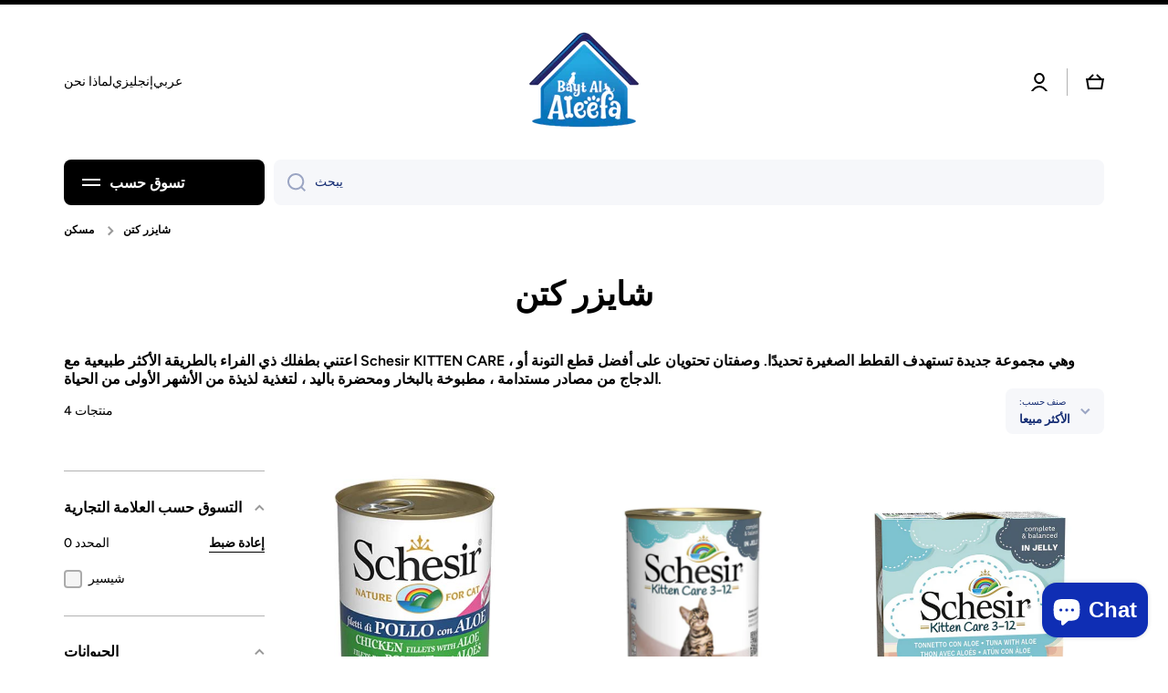

--- FILE ---
content_type: text/html; charset=utf-8
request_url: https://pethouseksa.com/ar/collections/schesir-kitten
body_size: 30576
content:
<!doctype html>
<html class="no-js" lang="ar" data-role="main">
  <head>
    <meta charset="utf-8">
    <meta http-equiv="X-UA-Compatible" content="IE=edge">
    <meta name="viewport" content="width=device-width,initial-scale=1">
    <meta name="theme-color" content="">
    <link rel="canonical" href="https://pethouseksa.com/ar/collections/schesir-kitten">
    <link rel="preconnect" href="https://cdn.shopify.com" crossorigin><link rel="icon" type="image/png" href="//pethouseksa.com/cdn/shop/files/Logos_32x32.png?v=1656330805"><link rel="preconnect" href="https://fonts.shopifycdn.com" crossorigin><title>
      شايزر كتن
 &ndash; Bayt Al Aleefa Pet House بيت الاليفة للتجارة </title>

    
      <meta name="description" content="اعتني بطفلك ذي الفراء بالطريقة الأكثر طبيعية مع Schesir KITTEN CARE ، وهي مجموعة جديدة تستهدف القطط الصغيرة تحديدًا. وصفتان تحتويان على أفضل قطع التونة أو الدجاج من مصادر مستدامة ، مطبوخة بالبخار ومحضرة باليد ، لتغذية لذيذة من الأشهر الأولى من الحياة.">
    

    

<meta property="og:site_name" content="Bayt Al Aleefa Pet House بيت الاليفة للتجارة ">
<meta property="og:url" content="https://pethouseksa.com/ar/collections/schesir-kitten">
<meta property="og:title" content="شايزر كتن">
<meta property="og:type" content="website">
<meta property="og:description" content="اعتني بطفلك ذي الفراء بالطريقة الأكثر طبيعية مع Schesir KITTEN CARE ، وهي مجموعة جديدة تستهدف القطط الصغيرة تحديدًا. وصفتان تحتويان على أفضل قطع التونة أو الدجاج من مصادر مستدامة ، مطبوخة بالبخار ومحضرة باليد ، لتغذية لذيذة من الأشهر الأولى من الحياة."><meta property="og:image" content="http://pethouseksa.com/cdn/shop/collections/schesir_logo.png?v=1678984914">
  <meta property="og:image:secure_url" content="https://pethouseksa.com/cdn/shop/collections/schesir_logo.png?v=1678984914">
  <meta property="og:image:width" content="351">
  <meta property="og:image:height" content="180"><meta name="twitter:card" content="summary_large_image">
<meta name="twitter:title" content="شايزر كتن">
<meta name="twitter:description" content="اعتني بطفلك ذي الفراء بالطريقة الأكثر طبيعية مع Schesir KITTEN CARE ، وهي مجموعة جديدة تستهدف القطط الصغيرة تحديدًا. وصفتان تحتويان على أفضل قطع التونة أو الدجاج من مصادر مستدامة ، مطبوخة بالبخار ومحضرة باليد ، لتغذية لذيذة من الأشهر الأولى من الحياة.">

    <script src="//pethouseksa.com/cdn/shop/t/29/assets/constants.js?v=58251544750838685771689671179" defer="defer"></script>
    <script src="//pethouseksa.com/cdn/shop/t/29/assets/pubsub.js?v=158357773527763999511689671179" defer="defer"></script>
    <script src="//pethouseksa.com/cdn/shop/t/29/assets/global.js?v=182940111594989076111689671179" defer="defer"></script>
    
    <script>window.performance && window.performance.mark && window.performance.mark('shopify.content_for_header.start');</script><meta name="google-site-verification" content="GPeSv5_43BIPapl0GXFTbLQNX33Hk-wDMRZRHqYy6CI">
<meta id="shopify-digital-wallet" name="shopify-digital-wallet" content="/14810762/digital_wallets/dialog">
<link rel="alternate" type="application/atom+xml" title="Feed" href="/ar/collections/schesir-kitten.atom" />
<link rel="alternate" hreflang="x-default" href="https://pethouseksa.com/collections/schesir-kitten">
<link rel="alternate" hreflang="en" href="https://pethouseksa.com/collections/schesir-kitten">
<link rel="alternate" hreflang="ar" href="https://pethouseksa.com/ar/collections/schesir-kitten">
<link rel="alternate" type="application/json+oembed" href="https://pethouseksa.com/ar/collections/schesir-kitten.oembed">
<script async="async" src="/checkouts/internal/preloads.js?locale=ar-SA"></script>
<script id="shopify-features" type="application/json">{"accessToken":"d6086888c3a068126a14a085c8fe1eac","betas":["rich-media-storefront-analytics"],"domain":"pethouseksa.com","predictiveSearch":true,"shopId":14810762,"locale":"ar"}</script>
<script>var Shopify = Shopify || {};
Shopify.shop = "expat-logistics.myshopify.com";
Shopify.locale = "ar";
Shopify.currency = {"active":"SAR","rate":"1.0"};
Shopify.country = "SA";
Shopify.theme = {"name":"Minion","id":155320189249,"schema_name":"Minion","schema_version":"2.3.0","theme_store_id":1571,"role":"main"};
Shopify.theme.handle = "null";
Shopify.theme.style = {"id":null,"handle":null};
Shopify.cdnHost = "pethouseksa.com/cdn";
Shopify.routes = Shopify.routes || {};
Shopify.routes.root = "/ar/";</script>
<script type="module">!function(o){(o.Shopify=o.Shopify||{}).modules=!0}(window);</script>
<script>!function(o){function n(){var o=[];function n(){o.push(Array.prototype.slice.apply(arguments))}return n.q=o,n}var t=o.Shopify=o.Shopify||{};t.loadFeatures=n(),t.autoloadFeatures=n()}(window);</script>
<script id="shop-js-analytics" type="application/json">{"pageType":"collection"}</script>
<script defer="defer" async type="module" src="//pethouseksa.com/cdn/shopifycloud/shop-js/modules/v2/client.init-shop-cart-sync_BdyHc3Nr.en.esm.js"></script>
<script defer="defer" async type="module" src="//pethouseksa.com/cdn/shopifycloud/shop-js/modules/v2/chunk.common_Daul8nwZ.esm.js"></script>
<script type="module">
  await import("//pethouseksa.com/cdn/shopifycloud/shop-js/modules/v2/client.init-shop-cart-sync_BdyHc3Nr.en.esm.js");
await import("//pethouseksa.com/cdn/shopifycloud/shop-js/modules/v2/chunk.common_Daul8nwZ.esm.js");

  window.Shopify.SignInWithShop?.initShopCartSync?.({"fedCMEnabled":true,"windoidEnabled":true});

</script>
<script>(function() {
  var isLoaded = false;
  function asyncLoad() {
    if (isLoaded) return;
    isLoaded = true;
    var urls = ["https:\/\/zooomyapps.com\/wishlist\/ZooomyOrders.js?shop=expat-logistics.myshopify.com"];
    for (var i = 0; i < urls.length; i++) {
      var s = document.createElement('script');
      s.type = 'text/javascript';
      s.async = true;
      s.src = urls[i];
      var x = document.getElementsByTagName('script')[0];
      x.parentNode.insertBefore(s, x);
    }
  };
  if(window.attachEvent) {
    window.attachEvent('onload', asyncLoad);
  } else {
    window.addEventListener('load', asyncLoad, false);
  }
})();</script>
<script id="__st">var __st={"a":14810762,"offset":10800,"reqid":"8f1a44de-771c-47b6-9fed-0442ac1694ab-1768945154","pageurl":"pethouseksa.com\/ar\/collections\/schesir-kitten","u":"347cc8deb696","p":"collection","rtyp":"collection","rid":451603366209};</script>
<script>window.ShopifyPaypalV4VisibilityTracking = true;</script>
<script id="captcha-bootstrap">!function(){'use strict';const t='contact',e='account',n='new_comment',o=[[t,t],['blogs',n],['comments',n],[t,'customer']],c=[[e,'customer_login'],[e,'guest_login'],[e,'recover_customer_password'],[e,'create_customer']],r=t=>t.map((([t,e])=>`form[action*='/${t}']:not([data-nocaptcha='true']) input[name='form_type'][value='${e}']`)).join(','),a=t=>()=>t?[...document.querySelectorAll(t)].map((t=>t.form)):[];function s(){const t=[...o],e=r(t);return a(e)}const i='password',u='form_key',d=['recaptcha-v3-token','g-recaptcha-response','h-captcha-response',i],f=()=>{try{return window.sessionStorage}catch{return}},m='__shopify_v',_=t=>t.elements[u];function p(t,e,n=!1){try{const o=window.sessionStorage,c=JSON.parse(o.getItem(e)),{data:r}=function(t){const{data:e,action:n}=t;return t[m]||n?{data:e,action:n}:{data:t,action:n}}(c);for(const[e,n]of Object.entries(r))t.elements[e]&&(t.elements[e].value=n);n&&o.removeItem(e)}catch(o){console.error('form repopulation failed',{error:o})}}const l='form_type',E='cptcha';function T(t){t.dataset[E]=!0}const w=window,h=w.document,L='Shopify',v='ce_forms',y='captcha';let A=!1;((t,e)=>{const n=(g='f06e6c50-85a8-45c8-87d0-21a2b65856fe',I='https://cdn.shopify.com/shopifycloud/storefront-forms-hcaptcha/ce_storefront_forms_captcha_hcaptcha.v1.5.2.iife.js',D={infoText:'Protected by hCaptcha',privacyText:'Privacy',termsText:'Terms'},(t,e,n)=>{const o=w[L][v],c=o.bindForm;if(c)return c(t,g,e,D).then(n);var r;o.q.push([[t,g,e,D],n]),r=I,A||(h.body.append(Object.assign(h.createElement('script'),{id:'captcha-provider',async:!0,src:r})),A=!0)});var g,I,D;w[L]=w[L]||{},w[L][v]=w[L][v]||{},w[L][v].q=[],w[L][y]=w[L][y]||{},w[L][y].protect=function(t,e){n(t,void 0,e),T(t)},Object.freeze(w[L][y]),function(t,e,n,w,h,L){const[v,y,A,g]=function(t,e,n){const i=e?o:[],u=t?c:[],d=[...i,...u],f=r(d),m=r(i),_=r(d.filter((([t,e])=>n.includes(e))));return[a(f),a(m),a(_),s()]}(w,h,L),I=t=>{const e=t.target;return e instanceof HTMLFormElement?e:e&&e.form},D=t=>v().includes(t);t.addEventListener('submit',(t=>{const e=I(t);if(!e)return;const n=D(e)&&!e.dataset.hcaptchaBound&&!e.dataset.recaptchaBound,o=_(e),c=g().includes(e)&&(!o||!o.value);(n||c)&&t.preventDefault(),c&&!n&&(function(t){try{if(!f())return;!function(t){const e=f();if(!e)return;const n=_(t);if(!n)return;const o=n.value;o&&e.removeItem(o)}(t);const e=Array.from(Array(32),(()=>Math.random().toString(36)[2])).join('');!function(t,e){_(t)||t.append(Object.assign(document.createElement('input'),{type:'hidden',name:u})),t.elements[u].value=e}(t,e),function(t,e){const n=f();if(!n)return;const o=[...t.querySelectorAll(`input[type='${i}']`)].map((({name:t})=>t)),c=[...d,...o],r={};for(const[a,s]of new FormData(t).entries())c.includes(a)||(r[a]=s);n.setItem(e,JSON.stringify({[m]:1,action:t.action,data:r}))}(t,e)}catch(e){console.error('failed to persist form',e)}}(e),e.submit())}));const S=(t,e)=>{t&&!t.dataset[E]&&(n(t,e.some((e=>e===t))),T(t))};for(const o of['focusin','change'])t.addEventListener(o,(t=>{const e=I(t);D(e)&&S(e,y())}));const B=e.get('form_key'),M=e.get(l),P=B&&M;t.addEventListener('DOMContentLoaded',(()=>{const t=y();if(P)for(const e of t)e.elements[l].value===M&&p(e,B);[...new Set([...A(),...v().filter((t=>'true'===t.dataset.shopifyCaptcha))])].forEach((e=>S(e,t)))}))}(h,new URLSearchParams(w.location.search),n,t,e,['guest_login'])})(!0,!0)}();</script>
<script integrity="sha256-4kQ18oKyAcykRKYeNunJcIwy7WH5gtpwJnB7kiuLZ1E=" data-source-attribution="shopify.loadfeatures" defer="defer" src="//pethouseksa.com/cdn/shopifycloud/storefront/assets/storefront/load_feature-a0a9edcb.js" crossorigin="anonymous"></script>
<script data-source-attribution="shopify.dynamic_checkout.dynamic.init">var Shopify=Shopify||{};Shopify.PaymentButton=Shopify.PaymentButton||{isStorefrontPortableWallets:!0,init:function(){window.Shopify.PaymentButton.init=function(){};var t=document.createElement("script");t.src="https://pethouseksa.com/cdn/shopifycloud/portable-wallets/latest/portable-wallets.ar.js",t.type="module",document.head.appendChild(t)}};
</script>
<script data-source-attribution="shopify.dynamic_checkout.buyer_consent">
  function portableWalletsHideBuyerConsent(e){var t=document.getElementById("shopify-buyer-consent"),n=document.getElementById("shopify-subscription-policy-button");t&&n&&(t.classList.add("hidden"),t.setAttribute("aria-hidden","true"),n.removeEventListener("click",e))}function portableWalletsShowBuyerConsent(e){var t=document.getElementById("shopify-buyer-consent"),n=document.getElementById("shopify-subscription-policy-button");t&&n&&(t.classList.remove("hidden"),t.removeAttribute("aria-hidden"),n.addEventListener("click",e))}window.Shopify?.PaymentButton&&(window.Shopify.PaymentButton.hideBuyerConsent=portableWalletsHideBuyerConsent,window.Shopify.PaymentButton.showBuyerConsent=portableWalletsShowBuyerConsent);
</script>
<script data-source-attribution="shopify.dynamic_checkout.cart.bootstrap">document.addEventListener("DOMContentLoaded",(function(){function t(){return document.querySelector("shopify-accelerated-checkout-cart, shopify-accelerated-checkout")}if(t())Shopify.PaymentButton.init();else{new MutationObserver((function(e,n){t()&&(Shopify.PaymentButton.init(),n.disconnect())})).observe(document.body,{childList:!0,subtree:!0})}}));
</script>
<script id="sections-script" data-sections="main-collection-product-grid,footer" defer="defer" src="//pethouseksa.com/cdn/shop/t/29/compiled_assets/scripts.js?v=6966"></script>
<script>window.performance && window.performance.mark && window.performance.mark('shopify.content_for_header.end');</script>

    
    <style data-shopify>    
      @font-face {
  font-family: Figtree;
  font-weight: 500;
  font-style: normal;
  font-display: swap;
  src: url("//pethouseksa.com/cdn/fonts/figtree/figtree_n5.3b6b7df38aa5986536945796e1f947445832047c.woff2") format("woff2"),
       url("//pethouseksa.com/cdn/fonts/figtree/figtree_n5.f26bf6dcae278b0ed902605f6605fa3338e81dab.woff") format("woff");
}

@font-face {
  font-family: Figtree;
  font-weight: 600;
  font-style: normal;
  font-display: swap;
  src: url("//pethouseksa.com/cdn/fonts/figtree/figtree_n6.9d1ea52bb49a0a86cfd1b0383d00f83d3fcc14de.woff2") format("woff2"),
       url("//pethouseksa.com/cdn/fonts/figtree/figtree_n6.f0fcdea525a0e47b2ae4ab645832a8e8a96d31d3.woff") format("woff");
}

@font-face {
  font-family: Figtree;
  font-weight: 500;
  font-style: italic;
  font-display: swap;
  src: url("//pethouseksa.com/cdn/fonts/figtree/figtree_i5.969396f679a62854cf82dbf67acc5721e41351f0.woff2") format("woff2"),
       url("//pethouseksa.com/cdn/fonts/figtree/figtree_i5.93bc1cad6c73ca9815f9777c49176dfc9d2890dd.woff") format("woff");
}

      @font-face {
  font-family: Figtree;
  font-weight: 600;
  font-style: italic;
  font-display: swap;
  src: url("//pethouseksa.com/cdn/fonts/figtree/figtree_i6.702baae75738b446cfbed6ac0d60cab7b21e61ba.woff2") format("woff2"),
       url("//pethouseksa.com/cdn/fonts/figtree/figtree_i6.6b8dc40d16c9905d29525156e284509f871ce8f9.woff") format("woff");
}

      @font-face {
  font-family: Figtree;
  font-weight: 600;
  font-style: normal;
  font-display: swap;
  src: url("//pethouseksa.com/cdn/fonts/figtree/figtree_n6.9d1ea52bb49a0a86cfd1b0383d00f83d3fcc14de.woff2") format("woff2"),
       url("//pethouseksa.com/cdn/fonts/figtree/figtree_n6.f0fcdea525a0e47b2ae4ab645832a8e8a96d31d3.woff") format("woff");
}

    
      :root {
    	--duration-short: .2s;
        --duration-medium: .3s;
    	--duration-large: .5s;
    	--animation-bezier: ease;
    	--zoom-animation-bezier: cubic-bezier(.15,.75,.5,1);
    
        --animation-type: cubic-bezier(0, 0, 0.3, 1);
        --animation-time: .5s;

        --product-thumbnail_move-up: 0.35s;
        --product-thumbnail_move-up_type: linear;
        --product-thumbnail-button_opacity_hover: 0.15s;
        --product-thumbnail-button_opacity_over: 0.3s;
        --product-thumbnail-button_opacity_type: linear;
        --product-thumbnail-button_move: 0.35s;
        --product-thumbnail-button_move_type: linear;

        --font-heading-family: Figtree, sans-serif;
        --font-heading-style: normal;
        --font-heading-weight: 600;
    
        --font-body-family: Figtree, sans-serif;
        --font-body-style: normal;
        --font-body-weight: 500;
    	--font-body-bold-weight: 600;
    	--font-button-weight: 600;
    
    	--font-heading-scale: 1.0;
        --font-body-scale: 1.0;
    
        --font-body-size: calc(16px * var(--font-body-scale));
        --font-body-line-height: 130%;
        --font-body2-size: calc(14px * var(--font-body-scale));
        --font-body2-line-height: 130%;
        --font-body3-size: calc(12px * var(--font-body-scale));
        --font-body3-line-height: 130%;
        --font-body4-size: calc(10px * var(--font-body-scale));
        --font-body4-line-height: 130%;

        --color-body-background: #ffffff;
        --color-secondary-background: #f6f7fa;
      	--color-section-background: var(--color-secondary-background);--color-simple-dropdown: #ffffff;
    	--color-vertical-menu-dropdown: #ffffff;

        --color-base:#000000;
    	--color-base-rgb: 0, 0, 0;
        --color-accent:#2062a5;
        --color-subheading: var(--color-accent);
        --color-text-link:#0568d6;

        --color-price: #0568d6;
        --color-old-price: #2062a5;
        --color-lines-borders: rgba(0, 0, 0, 0.3);
        --color-input-background: #f6f7fa;
        --color-input-text: #142c73;
        --color-input-background-active: var(--color-body-background);
        --opacity-icons: 0.4;

    	--mobile-focus-color: rgba(0, 0, 0, 0.04);

    	--shadow: 0px 4px 20px rgba(22, 19, 69, 0.13);--auto-text-color-button-light:#ffffff;
    	--auto-text-color-button-dark:var(--color-base);
    	--auto-input-color-active-border-light: rgba(255,255,255,0.3);
    	--auto-input-color-active-border-dark:rgba(var(--color-base-rgb),0.3);--auto-text-color-input-light:#ffffff;
    	--auto-text-color-input-dark:var(--color-input-text);--auto-text-color-accent: #ffffff
   		
;--auto-text-color--with-base-color: #ffffff;--radius: 8px;
    	--radius-input: 8px;
    	--radius-button: 8px;
    	--radius-badge:3px;
    	--radius-checkbox:4px;

        --color-badge-1:#2062a5;--color-badge-1-text: var(--auto-text-color-button-light);--color-badge-2:#ef6c00;--color-badge-2-text: var(--auto-text-color-button-light);--color-badge-3:#142c73;--color-badge-3-text: var(--auto-text-color-button-light);--color-free-delivery-bar: #2062a5;
      
    	--color-error: #d20404;
    
        --form_field-height: 50px;

        --page-width: 1300px;
        --page-padding: 10px;

        --sections-top-spacing: 100px;
    	--sections-top-spacing-mobile: 80px;
		--sections-top-spacing--medium: 80px;
    	--sections-top-spacing--medium-mobile: 60px;
		--sections-top-spacing--small: 40px;
    	--sections-top-spacing--small-mobile: 40px;

        --padding1: 10px;
        --padding2: 20px;
        --padding3: 30px;
        --padding4: 40px;
    	--padding5: 60px;
      }

      *,
      *::before,
      *::after {
      	box-sizing: border-box;
      }
      html {
        box-sizing: border-box;
        height: 100%;
     	-webkit-tap-highlight-color: transparent;
    	scroll-behavior: smooth;
      }
      body {
        display: grid;
        grid-template-rows: auto auto 1fr auto;
        grid-template-columns: 100%;
        min-height: 100%;
        margin: 0;
        font-size: var(--font-body-size);
        line-height: var(--font-body-line-height);
        color: var(--color-base);
    	background: var(--color-body-background);
        font-family: var(--font-body-family);
        font-style: var(--font-body-style);
        font-weight: var(--font-body-weight);
        -webkit-text-size-adjust: none;
    	text-size-adjust: none;
    	overflow-x: hidden;
      }.btn{
        --background: var(--color-accent);--color: var(--auto-text-color-button-light);
    	--fill: var(--auto-text-color-button-light);}.btn--secondary{
        --background: var(--color-base);--color: var(--auto-text-color-button-light);
    	--fill: var(--auto-text-color-button-light);}
    
    .visually-hidden {
      position: absolute!important;
      overflow: hidden;
      margin: -1px;
      border: 0;
      clip: rect(0 0 0 0);
      word-wrap: normal!important;
    }
    .visually-hidden:not(:focus),
    .visually-hidden:not(:focus-visible){
      width: 1px;
      height: 1px;
      padding: 0;
    }
    .announcement-bar{
      opacity:0;
    }
    .popup-modal{
      display: none;
    }.js #MainContent{
      opacity:0;
      transition: opacity 1s var(--animation-bezier);
    }
    .js.dom-loaded #MainContent{
      opacity:1;
    }.js img.image-show--fadein{
      opacity:0;
      transition: opacity 1s var(--animation-bezier);
    }
    .js img.image-show--fadein.image-loaded{
      opacity: 1;
    }</style>

    <link href="//pethouseksa.com/cdn/shop/t/29/assets/base.css?v=141643368145648553791689671179" rel="stylesheet" type="text/css" media="all" />
    
<link rel="preload" as="font" href="//pethouseksa.com/cdn/fonts/figtree/figtree_n5.3b6b7df38aa5986536945796e1f947445832047c.woff2" type="font/woff2" crossorigin><link rel="preload" as="font" href="//pethouseksa.com/cdn/fonts/figtree/figtree_n6.9d1ea52bb49a0a86cfd1b0383d00f83d3fcc14de.woff2" type="font/woff2" crossorigin><link rel="stylesheet" href="//pethouseksa.com/cdn/shop/t/29/assets/component-predictive-search.css?v=169156080147452933411689671179" media="print" onload="this.media='all'"><script>
      document.documentElement.className = document.documentElement.className.replace('no-js', 'js');
      if (Shopify.designMode) {
        document.documentElement.classList.add('shopify-design-mode');
      }
      document.addEventListener("DOMContentLoaded", function(event) {
        document.documentElement.classList.add('dom-loaded');
        setTimeout(function(){document.querySelector('footer').classList.add('footer-loaded')}, 700);
      });
    </script>
  <!--Gem_Page_Header_Script-->
    


<!--End_Gem_Page_Header_Script-->
<script src="https://cdn.shopify.com/extensions/e4b3a77b-20c9-4161-b1bb-deb87046128d/inbox-1253/assets/inbox-chat-loader.js" type="text/javascript" defer="defer"></script>
<link href="https://monorail-edge.shopifysvc.com" rel="dns-prefetch">
<script>(function(){if ("sendBeacon" in navigator && "performance" in window) {try {var session_token_from_headers = performance.getEntriesByType('navigation')[0].serverTiming.find(x => x.name == '_s').description;} catch {var session_token_from_headers = undefined;}var session_cookie_matches = document.cookie.match(/_shopify_s=([^;]*)/);var session_token_from_cookie = session_cookie_matches && session_cookie_matches.length === 2 ? session_cookie_matches[1] : "";var session_token = session_token_from_headers || session_token_from_cookie || "";function handle_abandonment_event(e) {var entries = performance.getEntries().filter(function(entry) {return /monorail-edge.shopifysvc.com/.test(entry.name);});if (!window.abandonment_tracked && entries.length === 0) {window.abandonment_tracked = true;var currentMs = Date.now();var navigation_start = performance.timing.navigationStart;var payload = {shop_id: 14810762,url: window.location.href,navigation_start,duration: currentMs - navigation_start,session_token,page_type: "collection"};window.navigator.sendBeacon("https://monorail-edge.shopifysvc.com/v1/produce", JSON.stringify({schema_id: "online_store_buyer_site_abandonment/1.1",payload: payload,metadata: {event_created_at_ms: currentMs,event_sent_at_ms: currentMs}}));}}window.addEventListener('pagehide', handle_abandonment_event);}}());</script>
<script id="web-pixels-manager-setup">(function e(e,d,r,n,o){if(void 0===o&&(o={}),!Boolean(null===(a=null===(i=window.Shopify)||void 0===i?void 0:i.analytics)||void 0===a?void 0:a.replayQueue)){var i,a;window.Shopify=window.Shopify||{};var t=window.Shopify;t.analytics=t.analytics||{};var s=t.analytics;s.replayQueue=[],s.publish=function(e,d,r){return s.replayQueue.push([e,d,r]),!0};try{self.performance.mark("wpm:start")}catch(e){}var l=function(){var e={modern:/Edge?\/(1{2}[4-9]|1[2-9]\d|[2-9]\d{2}|\d{4,})\.\d+(\.\d+|)|Firefox\/(1{2}[4-9]|1[2-9]\d|[2-9]\d{2}|\d{4,})\.\d+(\.\d+|)|Chrom(ium|e)\/(9{2}|\d{3,})\.\d+(\.\d+|)|(Maci|X1{2}).+ Version\/(15\.\d+|(1[6-9]|[2-9]\d|\d{3,})\.\d+)([,.]\d+|)( \(\w+\)|)( Mobile\/\w+|) Safari\/|Chrome.+OPR\/(9{2}|\d{3,})\.\d+\.\d+|(CPU[ +]OS|iPhone[ +]OS|CPU[ +]iPhone|CPU IPhone OS|CPU iPad OS)[ +]+(15[._]\d+|(1[6-9]|[2-9]\d|\d{3,})[._]\d+)([._]\d+|)|Android:?[ /-](13[3-9]|1[4-9]\d|[2-9]\d{2}|\d{4,})(\.\d+|)(\.\d+|)|Android.+Firefox\/(13[5-9]|1[4-9]\d|[2-9]\d{2}|\d{4,})\.\d+(\.\d+|)|Android.+Chrom(ium|e)\/(13[3-9]|1[4-9]\d|[2-9]\d{2}|\d{4,})\.\d+(\.\d+|)|SamsungBrowser\/([2-9]\d|\d{3,})\.\d+/,legacy:/Edge?\/(1[6-9]|[2-9]\d|\d{3,})\.\d+(\.\d+|)|Firefox\/(5[4-9]|[6-9]\d|\d{3,})\.\d+(\.\d+|)|Chrom(ium|e)\/(5[1-9]|[6-9]\d|\d{3,})\.\d+(\.\d+|)([\d.]+$|.*Safari\/(?![\d.]+ Edge\/[\d.]+$))|(Maci|X1{2}).+ Version\/(10\.\d+|(1[1-9]|[2-9]\d|\d{3,})\.\d+)([,.]\d+|)( \(\w+\)|)( Mobile\/\w+|) Safari\/|Chrome.+OPR\/(3[89]|[4-9]\d|\d{3,})\.\d+\.\d+|(CPU[ +]OS|iPhone[ +]OS|CPU[ +]iPhone|CPU IPhone OS|CPU iPad OS)[ +]+(10[._]\d+|(1[1-9]|[2-9]\d|\d{3,})[._]\d+)([._]\d+|)|Android:?[ /-](13[3-9]|1[4-9]\d|[2-9]\d{2}|\d{4,})(\.\d+|)(\.\d+|)|Mobile Safari.+OPR\/([89]\d|\d{3,})\.\d+\.\d+|Android.+Firefox\/(13[5-9]|1[4-9]\d|[2-9]\d{2}|\d{4,})\.\d+(\.\d+|)|Android.+Chrom(ium|e)\/(13[3-9]|1[4-9]\d|[2-9]\d{2}|\d{4,})\.\d+(\.\d+|)|Android.+(UC? ?Browser|UCWEB|U3)[ /]?(15\.([5-9]|\d{2,})|(1[6-9]|[2-9]\d|\d{3,})\.\d+)\.\d+|SamsungBrowser\/(5\.\d+|([6-9]|\d{2,})\.\d+)|Android.+MQ{2}Browser\/(14(\.(9|\d{2,})|)|(1[5-9]|[2-9]\d|\d{3,})(\.\d+|))(\.\d+|)|K[Aa][Ii]OS\/(3\.\d+|([4-9]|\d{2,})\.\d+)(\.\d+|)/},d=e.modern,r=e.legacy,n=navigator.userAgent;return n.match(d)?"modern":n.match(r)?"legacy":"unknown"}(),u="modern"===l?"modern":"legacy",c=(null!=n?n:{modern:"",legacy:""})[u],f=function(e){return[e.baseUrl,"/wpm","/b",e.hashVersion,"modern"===e.buildTarget?"m":"l",".js"].join("")}({baseUrl:d,hashVersion:r,buildTarget:u}),m=function(e){var d=e.version,r=e.bundleTarget,n=e.surface,o=e.pageUrl,i=e.monorailEndpoint;return{emit:function(e){var a=e.status,t=e.errorMsg,s=(new Date).getTime(),l=JSON.stringify({metadata:{event_sent_at_ms:s},events:[{schema_id:"web_pixels_manager_load/3.1",payload:{version:d,bundle_target:r,page_url:o,status:a,surface:n,error_msg:t},metadata:{event_created_at_ms:s}}]});if(!i)return console&&console.warn&&console.warn("[Web Pixels Manager] No Monorail endpoint provided, skipping logging."),!1;try{return self.navigator.sendBeacon.bind(self.navigator)(i,l)}catch(e){}var u=new XMLHttpRequest;try{return u.open("POST",i,!0),u.setRequestHeader("Content-Type","text/plain"),u.send(l),!0}catch(e){return console&&console.warn&&console.warn("[Web Pixels Manager] Got an unhandled error while logging to Monorail."),!1}}}}({version:r,bundleTarget:l,surface:e.surface,pageUrl:self.location.href,monorailEndpoint:e.monorailEndpoint});try{o.browserTarget=l,function(e){var d=e.src,r=e.async,n=void 0===r||r,o=e.onload,i=e.onerror,a=e.sri,t=e.scriptDataAttributes,s=void 0===t?{}:t,l=document.createElement("script"),u=document.querySelector("head"),c=document.querySelector("body");if(l.async=n,l.src=d,a&&(l.integrity=a,l.crossOrigin="anonymous"),s)for(var f in s)if(Object.prototype.hasOwnProperty.call(s,f))try{l.dataset[f]=s[f]}catch(e){}if(o&&l.addEventListener("load",o),i&&l.addEventListener("error",i),u)u.appendChild(l);else{if(!c)throw new Error("Did not find a head or body element to append the script");c.appendChild(l)}}({src:f,async:!0,onload:function(){if(!function(){var e,d;return Boolean(null===(d=null===(e=window.Shopify)||void 0===e?void 0:e.analytics)||void 0===d?void 0:d.initialized)}()){var d=window.webPixelsManager.init(e)||void 0;if(d){var r=window.Shopify.analytics;r.replayQueue.forEach((function(e){var r=e[0],n=e[1],o=e[2];d.publishCustomEvent(r,n,o)})),r.replayQueue=[],r.publish=d.publishCustomEvent,r.visitor=d.visitor,r.initialized=!0}}},onerror:function(){return m.emit({status:"failed",errorMsg:"".concat(f," has failed to load")})},sri:function(e){var d=/^sha384-[A-Za-z0-9+/=]+$/;return"string"==typeof e&&d.test(e)}(c)?c:"",scriptDataAttributes:o}),m.emit({status:"loading"})}catch(e){m.emit({status:"failed",errorMsg:(null==e?void 0:e.message)||"Unknown error"})}}})({shopId: 14810762,storefrontBaseUrl: "https://pethouseksa.com",extensionsBaseUrl: "https://extensions.shopifycdn.com/cdn/shopifycloud/web-pixels-manager",monorailEndpoint: "https://monorail-edge.shopifysvc.com/unstable/produce_batch",surface: "storefront-renderer",enabledBetaFlags: ["2dca8a86"],webPixelsConfigList: [{"id":"1080394049","configuration":"{\"pixelCode\":\"CSQVNKBC77UAG1T3D020\"}","eventPayloadVersion":"v1","runtimeContext":"STRICT","scriptVersion":"22e92c2ad45662f435e4801458fb78cc","type":"APP","apiClientId":4383523,"privacyPurposes":["ANALYTICS","MARKETING","SALE_OF_DATA"],"dataSharingAdjustments":{"protectedCustomerApprovalScopes":["read_customer_address","read_customer_email","read_customer_name","read_customer_personal_data","read_customer_phone"]}},{"id":"817201473","configuration":"{\"config\":\"{\\\"pixel_id\\\":\\\"G-QNENRBXQM0\\\",\\\"gtag_events\\\":[{\\\"type\\\":\\\"begin_checkout\\\",\\\"action_label\\\":\\\"G-QNENRBXQM0\\\"},{\\\"type\\\":\\\"search\\\",\\\"action_label\\\":\\\"G-QNENRBXQM0\\\"},{\\\"type\\\":\\\"view_item\\\",\\\"action_label\\\":[\\\"G-QNENRBXQM0\\\",\\\"MC-VECPEF97NK\\\"]},{\\\"type\\\":\\\"purchase\\\",\\\"action_label\\\":[\\\"G-QNENRBXQM0\\\",\\\"MC-VECPEF97NK\\\"]},{\\\"type\\\":\\\"page_view\\\",\\\"action_label\\\":[\\\"G-QNENRBXQM0\\\",\\\"MC-VECPEF97NK\\\"]},{\\\"type\\\":\\\"add_payment_info\\\",\\\"action_label\\\":\\\"G-QNENRBXQM0\\\"},{\\\"type\\\":\\\"add_to_cart\\\",\\\"action_label\\\":\\\"G-QNENRBXQM0\\\"}],\\\"enable_monitoring_mode\\\":false}\"}","eventPayloadVersion":"v1","runtimeContext":"OPEN","scriptVersion":"b2a88bafab3e21179ed38636efcd8a93","type":"APP","apiClientId":1780363,"privacyPurposes":[],"dataSharingAdjustments":{"protectedCustomerApprovalScopes":["read_customer_address","read_customer_email","read_customer_name","read_customer_personal_data","read_customer_phone"]}},{"id":"354844993","configuration":"{\"pixel_id\":\"3569585116656796\",\"pixel_type\":\"facebook_pixel\",\"metaapp_system_user_token\":\"-\"}","eventPayloadVersion":"v1","runtimeContext":"OPEN","scriptVersion":"ca16bc87fe92b6042fbaa3acc2fbdaa6","type":"APP","apiClientId":2329312,"privacyPurposes":["ANALYTICS","MARKETING","SALE_OF_DATA"],"dataSharingAdjustments":{"protectedCustomerApprovalScopes":["read_customer_address","read_customer_email","read_customer_name","read_customer_personal_data","read_customer_phone"]}},{"id":"shopify-app-pixel","configuration":"{}","eventPayloadVersion":"v1","runtimeContext":"STRICT","scriptVersion":"0450","apiClientId":"shopify-pixel","type":"APP","privacyPurposes":["ANALYTICS","MARKETING"]},{"id":"shopify-custom-pixel","eventPayloadVersion":"v1","runtimeContext":"LAX","scriptVersion":"0450","apiClientId":"shopify-pixel","type":"CUSTOM","privacyPurposes":["ANALYTICS","MARKETING"]}],isMerchantRequest: false,initData: {"shop":{"name":"Bayt Al Aleefa Pet House بيت الاليفة للتجارة ","paymentSettings":{"currencyCode":"SAR"},"myshopifyDomain":"expat-logistics.myshopify.com","countryCode":"SA","storefrontUrl":"https:\/\/pethouseksa.com\/ar"},"customer":null,"cart":null,"checkout":null,"productVariants":[],"purchasingCompany":null},},"https://pethouseksa.com/cdn","fcfee988w5aeb613cpc8e4bc33m6693e112",{"modern":"","legacy":""},{"shopId":"14810762","storefrontBaseUrl":"https:\/\/pethouseksa.com","extensionBaseUrl":"https:\/\/extensions.shopifycdn.com\/cdn\/shopifycloud\/web-pixels-manager","surface":"storefront-renderer","enabledBetaFlags":"[\"2dca8a86\"]","isMerchantRequest":"false","hashVersion":"fcfee988w5aeb613cpc8e4bc33m6693e112","publish":"custom","events":"[[\"page_viewed\",{}],[\"collection_viewed\",{\"collection\":{\"id\":\"451603366209\",\"title\":\"شايزر كتن \",\"productVariants\":[{\"price\":{\"amount\":10.85,\"currencyCode\":\"SAR\"},\"product\":{\"title\":\"شايزر أكل رطب للقطط الصغيرة دجاج وصبار 140 غرام\",\"vendor\":\"RK Group\",\"id\":\"4598767124589\",\"untranslatedTitle\":\"شايزر أكل رطب للقطط الصغيرة دجاج وصبار 140 غرام\",\"url\":\"\/ar\/products\/1-143\",\"type\":\"طعام القطط\"},\"id\":\"32340958281837\",\"image\":{\"src\":\"\/\/pethouseksa.com\/cdn\/shop\/products\/SchesirKittenChicken_Aloe1x140gTin.jpg?v=1674319274\"},\"sku\":\"C2731 x 24\",\"title\":\"Default Title\",\"untranslatedTitle\":\"Default Title\"},{\"price\":{\"amount\":10.85,\"currencyCode\":\"SAR\"},\"product\":{\"title\":\"شايزر أكل رطب للقطط الصغيرة تونة وصبار 140 غرام\",\"vendor\":\"RK Group\",\"id\":\"4598752116845\",\"untranslatedTitle\":\"شايزر أكل رطب للقطط الصغيرة تونة وصبار 140 غرام\",\"url\":\"\/ar\/products\/1-142\",\"type\":\"طعام القطط\"},\"id\":\"32340913750125\",\"image\":{\"src\":\"\/\/pethouseksa.com\/cdn\/shop\/files\/Screenshot2025-03-09144035.png?v=1741520592\"},\"sku\":\"8005852273017\",\"title\":\"Default Title\",\"untranslatedTitle\":\"Default Title\"},{\"price\":{\"amount\":7.25,\"currencyCode\":\"SAR\"},\"product\":{\"title\":\"شايزر أكل رطب للقطط الصغيرة تونة وصبار 85 غرام\",\"vendor\":\"RK Group\",\"id\":\"6584417124461\",\"untranslatedTitle\":\"شايزر أكل رطب للقطط الصغيرة تونة وصبار 85 غرام\",\"url\":\"\/ar\/products\/schesir-kitten-tuna-aloe-85g-tin\",\"type\":\"طعام القطط\"},\"id\":\"39397884461165\",\"image\":{\"src\":\"\/\/pethouseksa.com\/cdn\/shop\/files\/Screenshot2025-03-09164659.png?v=1741528082\"},\"sku\":\"8005856750330\",\"title\":\"Default Title\",\"untranslatedTitle\":\"Default Title\"},{\"price\":{\"amount\":6.95,\"currencyCode\":\"SAR\"},\"product\":{\"title\":\"شايزر أكل رطب للقطط الصغيرة بنكهة الدجاج 85 غرام\",\"vendor\":\"RK Group\",\"id\":\"9798065979713\",\"untranslatedTitle\":\"شايزر أكل رطب للقطط الصغيرة بنكهة الدجاج 85 غرام\",\"url\":\"\/ar\/products\/85-16\",\"type\":\"طعام القطط\"},\"id\":\"49714772902209\",\"image\":{\"src\":\"\/\/pethouseksa.com\/cdn\/shop\/products\/SchesirKittenChickenwithAloe85gTin.jpg?v=1674319396\"},\"sku\":\"8005856750347\",\"title\":\"Default Title\",\"untranslatedTitle\":\"Default Title\"}]}}]]"});</script><script>
  window.ShopifyAnalytics = window.ShopifyAnalytics || {};
  window.ShopifyAnalytics.meta = window.ShopifyAnalytics.meta || {};
  window.ShopifyAnalytics.meta.currency = 'SAR';
  var meta = {"products":[{"id":4598767124589,"gid":"gid:\/\/shopify\/Product\/4598767124589","vendor":"RK Group","type":"طعام القطط","handle":"1-143","variants":[{"id":32340958281837,"price":1085,"name":"شايزر أكل رطب للقطط الصغيرة دجاج وصبار 140 غرام","public_title":null,"sku":"C2731 x 24"}],"remote":false},{"id":4598752116845,"gid":"gid:\/\/shopify\/Product\/4598752116845","vendor":"RK Group","type":"طعام القطط","handle":"1-142","variants":[{"id":32340913750125,"price":1085,"name":"شايزر أكل رطب للقطط الصغيرة تونة وصبار 140 غرام","public_title":null,"sku":"8005852273017"}],"remote":false},{"id":6584417124461,"gid":"gid:\/\/shopify\/Product\/6584417124461","vendor":"RK Group","type":"طعام القطط","handle":"schesir-kitten-tuna-aloe-85g-tin","variants":[{"id":39397884461165,"price":725,"name":"شايزر أكل رطب للقطط الصغيرة تونة وصبار 85 غرام","public_title":null,"sku":"8005856750330"}],"remote":false},{"id":9798065979713,"gid":"gid:\/\/shopify\/Product\/9798065979713","vendor":"RK Group","type":"طعام القطط","handle":"85-16","variants":[{"id":49714772902209,"price":695,"name":"شايزر أكل رطب للقطط الصغيرة بنكهة الدجاج 85 غرام","public_title":null,"sku":"8005856750347"}],"remote":false}],"page":{"pageType":"collection","resourceType":"collection","resourceId":451603366209,"requestId":"8f1a44de-771c-47b6-9fed-0442ac1694ab-1768945154"}};
  for (var attr in meta) {
    window.ShopifyAnalytics.meta[attr] = meta[attr];
  }
</script>
<script class="analytics">
  (function () {
    var customDocumentWrite = function(content) {
      var jquery = null;

      if (window.jQuery) {
        jquery = window.jQuery;
      } else if (window.Checkout && window.Checkout.$) {
        jquery = window.Checkout.$;
      }

      if (jquery) {
        jquery('body').append(content);
      }
    };

    var hasLoggedConversion = function(token) {
      if (token) {
        return document.cookie.indexOf('loggedConversion=' + token) !== -1;
      }
      return false;
    }

    var setCookieIfConversion = function(token) {
      if (token) {
        var twoMonthsFromNow = new Date(Date.now());
        twoMonthsFromNow.setMonth(twoMonthsFromNow.getMonth() + 2);

        document.cookie = 'loggedConversion=' + token + '; expires=' + twoMonthsFromNow;
      }
    }

    var trekkie = window.ShopifyAnalytics.lib = window.trekkie = window.trekkie || [];
    if (trekkie.integrations) {
      return;
    }
    trekkie.methods = [
      'identify',
      'page',
      'ready',
      'track',
      'trackForm',
      'trackLink'
    ];
    trekkie.factory = function(method) {
      return function() {
        var args = Array.prototype.slice.call(arguments);
        args.unshift(method);
        trekkie.push(args);
        return trekkie;
      };
    };
    for (var i = 0; i < trekkie.methods.length; i++) {
      var key = trekkie.methods[i];
      trekkie[key] = trekkie.factory(key);
    }
    trekkie.load = function(config) {
      trekkie.config = config || {};
      trekkie.config.initialDocumentCookie = document.cookie;
      var first = document.getElementsByTagName('script')[0];
      var script = document.createElement('script');
      script.type = 'text/javascript';
      script.onerror = function(e) {
        var scriptFallback = document.createElement('script');
        scriptFallback.type = 'text/javascript';
        scriptFallback.onerror = function(error) {
                var Monorail = {
      produce: function produce(monorailDomain, schemaId, payload) {
        var currentMs = new Date().getTime();
        var event = {
          schema_id: schemaId,
          payload: payload,
          metadata: {
            event_created_at_ms: currentMs,
            event_sent_at_ms: currentMs
          }
        };
        return Monorail.sendRequest("https://" + monorailDomain + "/v1/produce", JSON.stringify(event));
      },
      sendRequest: function sendRequest(endpointUrl, payload) {
        // Try the sendBeacon API
        if (window && window.navigator && typeof window.navigator.sendBeacon === 'function' && typeof window.Blob === 'function' && !Monorail.isIos12()) {
          var blobData = new window.Blob([payload], {
            type: 'text/plain'
          });

          if (window.navigator.sendBeacon(endpointUrl, blobData)) {
            return true;
          } // sendBeacon was not successful

        } // XHR beacon

        var xhr = new XMLHttpRequest();

        try {
          xhr.open('POST', endpointUrl);
          xhr.setRequestHeader('Content-Type', 'text/plain');
          xhr.send(payload);
        } catch (e) {
          console.log(e);
        }

        return false;
      },
      isIos12: function isIos12() {
        return window.navigator.userAgent.lastIndexOf('iPhone; CPU iPhone OS 12_') !== -1 || window.navigator.userAgent.lastIndexOf('iPad; CPU OS 12_') !== -1;
      }
    };
    Monorail.produce('monorail-edge.shopifysvc.com',
      'trekkie_storefront_load_errors/1.1',
      {shop_id: 14810762,
      theme_id: 155320189249,
      app_name: "storefront",
      context_url: window.location.href,
      source_url: "//pethouseksa.com/cdn/s/trekkie.storefront.cd680fe47e6c39ca5d5df5f0a32d569bc48c0f27.min.js"});

        };
        scriptFallback.async = true;
        scriptFallback.src = '//pethouseksa.com/cdn/s/trekkie.storefront.cd680fe47e6c39ca5d5df5f0a32d569bc48c0f27.min.js';
        first.parentNode.insertBefore(scriptFallback, first);
      };
      script.async = true;
      script.src = '//pethouseksa.com/cdn/s/trekkie.storefront.cd680fe47e6c39ca5d5df5f0a32d569bc48c0f27.min.js';
      first.parentNode.insertBefore(script, first);
    };
    trekkie.load(
      {"Trekkie":{"appName":"storefront","development":false,"defaultAttributes":{"shopId":14810762,"isMerchantRequest":null,"themeId":155320189249,"themeCityHash":"731258539055006037","contentLanguage":"ar","currency":"SAR","eventMetadataId":"5e609fe4-cd4d-42f1-a3e3-4ccd2ad05092"},"isServerSideCookieWritingEnabled":true,"monorailRegion":"shop_domain","enabledBetaFlags":["65f19447"]},"Session Attribution":{},"S2S":{"facebookCapiEnabled":true,"source":"trekkie-storefront-renderer","apiClientId":580111}}
    );

    var loaded = false;
    trekkie.ready(function() {
      if (loaded) return;
      loaded = true;

      window.ShopifyAnalytics.lib = window.trekkie;

      var originalDocumentWrite = document.write;
      document.write = customDocumentWrite;
      try { window.ShopifyAnalytics.merchantGoogleAnalytics.call(this); } catch(error) {};
      document.write = originalDocumentWrite;

      window.ShopifyAnalytics.lib.page(null,{"pageType":"collection","resourceType":"collection","resourceId":451603366209,"requestId":"8f1a44de-771c-47b6-9fed-0442ac1694ab-1768945154","shopifyEmitted":true});

      var match = window.location.pathname.match(/checkouts\/(.+)\/(thank_you|post_purchase)/)
      var token = match? match[1]: undefined;
      if (!hasLoggedConversion(token)) {
        setCookieIfConversion(token);
        window.ShopifyAnalytics.lib.track("Viewed Product Category",{"currency":"SAR","category":"Collection: schesir-kitten","collectionName":"schesir-kitten","collectionId":451603366209,"nonInteraction":true},undefined,undefined,{"shopifyEmitted":true});
      }
    });


        var eventsListenerScript = document.createElement('script');
        eventsListenerScript.async = true;
        eventsListenerScript.src = "//pethouseksa.com/cdn/shopifycloud/storefront/assets/shop_events_listener-3da45d37.js";
        document.getElementsByTagName('head')[0].appendChild(eventsListenerScript);

})();</script>
  <script>
  if (!window.ga || (window.ga && typeof window.ga !== 'function')) {
    window.ga = function ga() {
      (window.ga.q = window.ga.q || []).push(arguments);
      if (window.Shopify && window.Shopify.analytics && typeof window.Shopify.analytics.publish === 'function') {
        window.Shopify.analytics.publish("ga_stub_called", {}, {sendTo: "google_osp_migration"});
      }
      console.error("Shopify's Google Analytics stub called with:", Array.from(arguments), "\nSee https://help.shopify.com/manual/promoting-marketing/pixels/pixel-migration#google for more information.");
    };
    if (window.Shopify && window.Shopify.analytics && typeof window.Shopify.analytics.publish === 'function') {
      window.Shopify.analytics.publish("ga_stub_initialized", {}, {sendTo: "google_osp_migration"});
    }
  }
</script>
<script
  defer
  src="https://pethouseksa.com/cdn/shopifycloud/perf-kit/shopify-perf-kit-3.0.4.min.js"
  data-application="storefront-renderer"
  data-shop-id="14810762"
  data-render-region="gcp-us-central1"
  data-page-type="collection"
  data-theme-instance-id="155320189249"
  data-theme-name="Minion"
  data-theme-version="2.3.0"
  data-monorail-region="shop_domain"
  data-resource-timing-sampling-rate="10"
  data-shs="true"
  data-shs-beacon="true"
  data-shs-export-with-fetch="true"
  data-shs-logs-sample-rate="1"
  data-shs-beacon-endpoint="https://pethouseksa.com/api/collect"
></script>
</head>

  <body>
    <a class="skip-to-content-link btn visually-hidden" href="#MainContent">
      تخطى الى المحتوى
    </a>
<link rel="stylesheet" href="//pethouseksa.com/cdn/shop/t/29/assets/component-toggle.css?v=56510737216073063651689671179" media="print" onload="this.media='all'">
<link rel="stylesheet" href="//pethouseksa.com/cdn/shop/t/29/assets/component-cart.css?v=4234145853667925871689671179" media="print" onload="this.media='all'">
<link rel="stylesheet" href="//pethouseksa.com/cdn/shop/t/29/assets/component-cart-items.css?v=44660309595094460511689671179" media="print" onload="this.media='all'">
<link rel="stylesheet" href="//pethouseksa.com/cdn/shop/t/29/assets/component-slider.css?v=7313136005967047251689671179" media="print" onload="this.media='all'">
<link rel="stylesheet" href="//pethouseksa.com/cdn/shop/t/29/assets/component-cart-drawer.css?v=15135342315548339891689671179" media="print" onload="this.media='all'">
<noscript><link href="//pethouseksa.com/cdn/shop/t/29/assets/component-toggle.css?v=56510737216073063651689671179" rel="stylesheet" type="text/css" media="all" /></noscript>
<noscript><link href="//pethouseksa.com/cdn/shop/t/29/assets/component-cart.css?v=4234145853667925871689671179" rel="stylesheet" type="text/css" media="all" /></noscript>
<noscript><link href="//pethouseksa.com/cdn/shop/t/29/assets/component-cart-items.css?v=44660309595094460511689671179" rel="stylesheet" type="text/css" media="all" /></noscript>
<noscript><link href="//pethouseksa.com/cdn/shop/t/29/assets/component-slider.css?v=7313136005967047251689671179" rel="stylesheet" type="text/css" media="all" /></noscript>
<noscript><link href="//pethouseksa.com/cdn/shop/t/29/assets/component-cart-drawer.css?v=15135342315548339891689671179" rel="stylesheet" type="text/css" media="all" /></noscript><script src="//pethouseksa.com/cdn/shop/t/29/assets/cart.js?v=137793445425857874691689671179" defer="defer"></script>

<style>
  .cart-drawer-container {
    visibility: hidden;
  }
</style>

<cart-drawer class="cart-drawer-container is-empty">
  <div id="CartDrawer" class="cart-drawer">
    <div id="CartDrawer-Overlay"class="cart-drawer__overlay"></div>
    <drawer-inner class="drawer__inner" role="dialog" aria-modal="true" aria-label="عربتك" tabindex="-1">
      <button class="drawer__close" type="button" onclick="this.closest('cart-drawer').close()" aria-label="قريب">
        <svg class="theme-icon" width="20" height="20" viewBox="0 0 20 20" fill="none" xmlns="http://www.w3.org/2000/svg">
<path d="M8.5 10.0563L2.41421 16.1421L3.82843 17.5563L9.91421 11.4706L16.1421 17.6985L17.5563 16.2843L11.3284 10.0563L17.9706 3.41421L16.5563 2L9.91421 8.64214L3.41421 2.14214L2 3.55635L8.5 10.0563Z" fill="#142C73"/>
</svg>
      </button><div class="drawer__inner-empty">
        <div class="cart-drawer__warnings center cart-drawer__warnings--has-collection">
          <div class="cart-drawer__empty-content text-center">
            <div class="cart__warnings__icon"><svg class="theme-icon" width="20" height="20" viewBox="0 0 20 20" fill="none" xmlns="http://www.w3.org/2000/svg">
<path fill-rule="evenodd" clip-rule="evenodd" d="M8.70718 2.70718L5.41424 6.00012H14.5858L11.2928 2.70718L12.707 1.29297L17.4142 6.00012H20L18 18.0001H2L0 6.00012H2.58582L7.29297 1.29297L8.70718 2.70718ZM2.36092 8.00012L3.69425 16.0001H16.3057L17.6391 8.00012H2.36092Z" fill="#142C73"/>
</svg></div>
            <h2 class="mt20 mb0">عربة التسوق فارغة</h2>
            
            <button class="btn btn_zoom mt30" type="button" onclick="this.closest('cart-drawer').close()" aria-label="قريب"><span>مواصلة التسوق</span></button><p class="h3 mt40">هل لديك حساب؟</p>
              <p class="mt20">
                .للتحقق بشكل أسرع</a></b> تسجيل الدخول<b><a href="/ar/account/login">
              </p></div>
        </div><div class="cart-drawer__collection-products mt40">
          <h5 class="mt0 mb0">TOP PRODUCTS OF THIS WEEK</h5>
          <div class="mt20">
            <slider-component class="grid slider slider--phone"><div class="col-sp-6 col-3 slider__slide"><div class="product-card btn-quickview-hover position-relative hover-area"><div id="badge__container-" class="badge__container badge--fixed"></div>

  <div class="product-card__image-holder mb15"><a href="/ar/products/3-3" class="product-card__image image-hover-scaling__image border__radius "
         style="--aspect-ratio: 1.0;" auto
         >
      <img srcset="//pethouseksa.com/cdn/shop/products/SanalCatSoftSticksSalmon_Trout.jpg?v=1674119727&width=180 180w,//pethouseksa.com/cdn/shop/products/SanalCatSoftSticksSalmon_Trout.jpg?v=1674119727&width=390 400w,//pethouseksa.com/cdn/shop/products/SanalCatSoftSticksSalmon_Trout.jpg?v=1674119727&width=470 470w,//pethouseksa.com/cdn/shop/products/SanalCatSoftSticksSalmon_Trout.jpg?v=1674119727 500w"
           src="//pethouseksa.com/cdn/shop/products/SanalCatSoftSticksSalmon_Trout.jpg?v=1674119727&width=400"
           sizes="(min-width: 1440px) calc((1300px - 20px) / 2),(min-width: 993px) calc((100vw - 140px) / 2),(min-width: 577px) calc((100vw - 40px - 10px) / 2),calc((100vw - 40px - 10px) / 2)"
           width="500"
           height="500"
           loading="lazy"
           alt="Sanal Cat Soft Sticks Salmon &amp; Trout Pk 3"
           class="image-show--fadein" onload="this.classList.add('image-loaded');"
           ></a></div>
  
  <div class="product-card__container mt--first-child-0">
    
<div class='temp'><div class="mt5 body2">
      <a href="/ar/products/3-3" class="product-card__heading">Sanal Cat Soft Sticks Salmon &amp; Trout Pk 3
</a>
    </div><div>
  <div class="price mt5"><div class="price__regular body2">
      
      <span class="custom-currency"><svg xmlns="http://www.w3.org/2000/svg" viewBox="0 0 1124.14 1256.39" style="width:1em;height:1em;vertical-align:middle;fill:currentColor;"><metadata>Typecta Saudi Currency Symbol for Shopify | https://typecta.com</metadata><path d="M699.62,1113.02h0c-20.06,44.48-33.32,92.75-38.4,143.37l424.51-90.24c20.06-44.47,33.31-92.75,38.4-143.37l-424.51,90.24Z"/><path d="M1085.73,895.8c20.06-44.47,33.32-92.75,38.4-143.37l-330.68,70.33v-135.2l292.27-62.11c20.06-44.47,33.32-92.75,38.4-143.37l-330.68,70.27V66.13c-50.67,28.45-95.67,66.32-132.25,110.99v403.35l-132.25,28.11V0c-50.67,28.44-95.67,66.32-132.25,110.99v525.69l-295.91,62.88c-20.06,44.47-33.33,92.75-38.42,143.37l334.33-71.05v170.26l-358.3,76.14c-20.06,44.47-33.32,92.75-38.4,143.37l375.04-79.7c30.53-6.35,56.77-24.4,73.83-49.24l68.78-101.97v-.02c7.14-10.55,11.3-23.27,11.3-36.97v-149.98l132.25-28.11v270.4l424.53-90.28Z"/></svg></span> 10.50
      
    </div>
    <div class="price__sale h5"><span class="custom-currency"><svg xmlns="http://www.w3.org/2000/svg" viewBox="0 0 1124.14 1256.39" style="width:1em;height:1em;vertical-align:middle;fill:currentColor;"><metadata>Typecta Saudi Currency Symbol for Shopify | https://typecta.com</metadata><path d="M699.62,1113.02h0c-20.06,44.48-33.32,92.75-38.4,143.37l424.51-90.24c20.06-44.47,33.31-92.75,38.4-143.37l-424.51,90.24Z"/><path d="M1085.73,895.8c20.06-44.47,33.32-92.75,38.4-143.37l-330.68,70.33v-135.2l292.27-62.11c20.06-44.47,33.32-92.75,38.4-143.37l-330.68,70.27V66.13c-50.67,28.45-95.67,66.32-132.25,110.99v403.35l-132.25,28.11V0c-50.67,28.44-95.67,66.32-132.25,110.99v525.69l-295.91,62.88c-20.06,44.47-33.33,92.75-38.42,143.37l334.33-71.05v170.26l-358.3,76.14c-20.06,44.47-33.32,92.75-38.4,143.37l375.04-79.7c30.53-6.35,56.77-24.4,73.83-49.24l68.78-101.97v-.02c7.14-10.55,11.3-23.27,11.3-36.97v-149.98l132.25-28.11v270.4l424.53-90.28Z"/></svg></span> 9.50</div></div>
  <div class="unit-price body3 hide">
    <span></span>
    <span aria-hidden="true">/</span>
    <span class="visually-hidden">&nbsp;لكل&nbsp;</span>
    <span>
    </span>
  </div>
</div></div></div>
</div>

<style>
  .temp {
    height: 12vh;
}
</style></div><div class="col-sp-6 col-3 slider__slide"><div class="product-card btn-quickview-hover position-relative hover-area"><div id="badge__container-" class="badge__container badge--fixed"></div>

  <div class="product-card__image-holder mb15"><a href="/ar/products/schesir-dog-chicken-apple-150g-tin" class="product-card__image image-hover-scaling__image border__radius "
         style="--aspect-ratio: 1.0;" auto
         >
      <img srcset="//pethouseksa.com/cdn/shop/files/Schesir_Dog_Chicken_Apple_150g_Tin.png?v=1722417901&width=180 180w,//pethouseksa.com/cdn/shop/files/Schesir_Dog_Chicken_Apple_150g_Tin.png?v=1722417901&width=390 400w,//pethouseksa.com/cdn/shop/files/Schesir_Dog_Chicken_Apple_150g_Tin.png?v=1722417901&width=470 470w,//pethouseksa.com/cdn/shop/files/Schesir_Dog_Chicken_Apple_150g_Tin.png?v=1722417901&width=620 620w,//pethouseksa.com/cdn/shop/files/Schesir_Dog_Chicken_Apple_150g_Tin.png?v=1722417901 1000w"
           src="//pethouseksa.com/cdn/shop/files/Schesir_Dog_Chicken_Apple_150g_Tin.png?v=1722417901&width=400"
           sizes="(min-width: 1440px) calc((1300px - 20px) / 2),(min-width: 993px) calc((100vw - 140px) / 2),(min-width: 577px) calc((100vw - 40px - 10px) / 2),calc((100vw - 40px - 10px) / 2)"
           width="1000"
           height="1000"
           loading="lazy"
           alt="شايزر أكل رطب للكلاب دجاج وتفاح 150 غرام"
           class="image-show--fadein" onload="this.classList.add('image-loaded');"
           ></a></div>
  
  <div class="product-card__container mt--first-child-0">
    
<div class='temp'><div class="mt5 body2">
      <a href="/ar/products/schesir-dog-chicken-apple-150g-tin" class="product-card__heading">شايزر أكل رطب للكلاب دجاج وتفاح 150 غرام
</a>
    </div><div>
  <div class="price mt5"><div class="price__regular body2">
      
      <span class="custom-currency"><svg xmlns="http://www.w3.org/2000/svg" viewBox="0 0 1124.14 1256.39" style="width:1em;height:1em;vertical-align:middle;fill:currentColor;"><metadata>Typecta Saudi Currency Symbol for Shopify | https://typecta.com</metadata><path d="M699.62,1113.02h0c-20.06,44.48-33.32,92.75-38.4,143.37l424.51-90.24c20.06-44.47,33.31-92.75,38.4-143.37l-424.51,90.24Z"/><path d="M1085.73,895.8c20.06-44.47,33.32-92.75,38.4-143.37l-330.68,70.33v-135.2l292.27-62.11c20.06-44.47,33.32-92.75,38.4-143.37l-330.68,70.27V66.13c-50.67,28.45-95.67,66.32-132.25,110.99v403.35l-132.25,28.11V0c-50.67,28.44-95.67,66.32-132.25,110.99v525.69l-295.91,62.88c-20.06,44.47-33.33,92.75-38.42,143.37l334.33-71.05v170.26l-358.3,76.14c-20.06,44.47-33.32,92.75-38.4,143.37l375.04-79.7c30.53-6.35,56.77-24.4,73.83-49.24l68.78-101.97v-.02c7.14-10.55,11.3-23.27,11.3-36.97v-149.98l132.25-28.11v270.4l424.53-90.28Z"/></svg></span> 11.25
      
    </div>
    <div class="price__sale h5"><span class="custom-currency"><svg xmlns="http://www.w3.org/2000/svg" viewBox="0 0 1124.14 1256.39" style="width:1em;height:1em;vertical-align:middle;fill:currentColor;"><metadata>Typecta Saudi Currency Symbol for Shopify | https://typecta.com</metadata><path d="M699.62,1113.02h0c-20.06,44.48-33.32,92.75-38.4,143.37l424.51-90.24c20.06-44.47,33.31-92.75,38.4-143.37l-424.51,90.24Z"/><path d="M1085.73,895.8c20.06-44.47,33.32-92.75,38.4-143.37l-330.68,70.33v-135.2l292.27-62.11c20.06-44.47,33.32-92.75,38.4-143.37l-330.68,70.27V66.13c-50.67,28.45-95.67,66.32-132.25,110.99v403.35l-132.25,28.11V0c-50.67,28.44-95.67,66.32-132.25,110.99v525.69l-295.91,62.88c-20.06,44.47-33.33,92.75-38.42,143.37l334.33-71.05v170.26l-358.3,76.14c-20.06,44.47-33.32,92.75-38.4,143.37l375.04-79.7c30.53-6.35,56.77-24.4,73.83-49.24l68.78-101.97v-.02c7.14-10.55,11.3-23.27,11.3-36.97v-149.98l132.25-28.11v270.4l424.53-90.28Z"/></svg></span> 9.95</div></div>
  <div class="unit-price body3 hide">
    <span></span>
    <span aria-hidden="true">/</span>
    <span class="visually-hidden">&nbsp;لكل&nbsp;</span>
    <span>
    </span>
  </div>
</div></div></div>
</div>

<style>
  .temp {
    height: 12vh;
}
</style></div><div class="col-sp-6 col-3 slider__slide"><div class="product-card btn-quickview-hover position-relative hover-area"><div id="badge__container-" class="badge__container badge--fixed"></div>

  <div class="product-card__image-holder mb15"><a href="/ar/products/hills-science-plan-cat-beef-in-gravy-85g" class="product-card__image image-hover-scaling__image border__radius "
         style="--aspect-ratio: 1.0;" auto
         >
      <img srcset="//pethouseksa.com/cdn/shop/files/hillsbeef.jpg?v=1685034065&width=180 180w,//pethouseksa.com/cdn/shop/files/hillsbeef.jpg?v=1685034065&width=390 400w,//pethouseksa.com/cdn/shop/files/hillsbeef.jpg?v=1685034065&width=470 470w,//pethouseksa.com/cdn/shop/files/hillsbeef.jpg?v=1685034065 500w"
           src="//pethouseksa.com/cdn/shop/files/hillsbeef.jpg?v=1685034065&width=400"
           sizes="(min-width: 1440px) calc((1300px - 20px) / 2),(min-width: 993px) calc((100vw - 140px) / 2),(min-width: 577px) calc((100vw - 40px - 10px) / 2),calc((100vw - 40px - 10px) / 2)"
           width="500"
           height="500"
           loading="lazy"
           alt="هيلز أكل رطب للقطط دجاج بالمرق 85 غرام"
           class="image-show--fadein" onload="this.classList.add('image-loaded');"
           ></a></div>
  
  <div class="product-card__container mt--first-child-0">
    
<div class='temp'><div class="mt5 body2">
      <a href="/ar/products/hills-science-plan-cat-beef-in-gravy-85g" class="product-card__heading">هيلز أكل رطب للقطط دجاج بالمرق 85 غرام
</a>
    </div><div>
  <div class="price mt5"><div class="price__regular body2">
      
      <span class="custom-currency"><svg xmlns="http://www.w3.org/2000/svg" viewBox="0 0 1124.14 1256.39" style="width:1em;height:1em;vertical-align:middle;fill:currentColor;"><metadata>Typecta Saudi Currency Symbol for Shopify | https://typecta.com</metadata><path d="M699.62,1113.02h0c-20.06,44.48-33.32,92.75-38.4,143.37l424.51-90.24c20.06-44.47,33.31-92.75,38.4-143.37l-424.51,90.24Z"/><path d="M1085.73,895.8c20.06-44.47,33.32-92.75,38.4-143.37l-330.68,70.33v-135.2l292.27-62.11c20.06-44.47,33.32-92.75,38.4-143.37l-330.68,70.27V66.13c-50.67,28.45-95.67,66.32-132.25,110.99v403.35l-132.25,28.11V0c-50.67,28.44-95.67,66.32-132.25,110.99v525.69l-295.91,62.88c-20.06,44.47-33.33,92.75-38.42,143.37l334.33-71.05v170.26l-358.3,76.14c-20.06,44.47-33.32,92.75-38.4,143.37l375.04-79.7c30.53-6.35,56.77-24.4,73.83-49.24l68.78-101.97v-.02c7.14-10.55,11.3-23.27,11.3-36.97v-149.98l132.25-28.11v270.4l424.53-90.28Z"/></svg></span> 8.25
      
    </div>
    <div class="price__sale h5"> <span class="custom-currency"><svg xmlns="http://www.w3.org/2000/svg" viewBox="0 0 1124.14 1256.39" style="width:1em;height:1em;vertical-align:middle;fill:currentColor;"><metadata>Typecta Saudi Currency Symbol for Shopify | https://typecta.com</metadata><path d="M699.62,1113.02h0c-20.06,44.48-33.32,92.75-38.4,143.37l424.51-90.24c20.06-44.47,33.31-92.75,38.4-143.37l-424.51,90.24Z"/><path d="M1085.73,895.8c20.06-44.47,33.32-92.75,38.4-143.37l-330.68,70.33v-135.2l292.27-62.11c20.06-44.47,33.32-92.75,38.4-143.37l-330.68,70.27V66.13c-50.67,28.45-95.67,66.32-132.25,110.99v403.35l-132.25,28.11V0c-50.67,28.44-95.67,66.32-132.25,110.99v525.69l-295.91,62.88c-20.06,44.47-33.33,92.75-38.42,143.37l334.33-71.05v170.26l-358.3,76.14c-20.06,44.47-33.32,92.75-38.4,143.37l375.04-79.7c30.53-6.35,56.77-24.4,73.83-49.24l68.78-101.97v-.02c7.14-10.55,11.3-23.27,11.3-36.97v-149.98l132.25-28.11v270.4l424.53-90.28Z"/></svg></span> 7.45 من</div></div>
  <div class="unit-price body3 hide">
    <span></span>
    <span aria-hidden="true">/</span>
    <span class="visually-hidden">&nbsp;لكل&nbsp;</span>
    <span>
    </span>
  </div>
</div></div><quick-add-modal id="QuickAdd-8333576667457" class="popup-modal">
      <div role="dialog" aria-label="هيلز أكل رطب للقطط دجاج بالمرق 85 غرام اختر خيارات لـ" aria-modal="true" class="popup-modal__content">
        <button id="ModalClose-8333576667457" type="button" class="popup-modal__toggle" aria-label="قريب">
          <svg class="theme-icon" width="20" height="20" viewBox="0 0 20 20" fill="none" xmlns="http://www.w3.org/2000/svg">
<path d="M8.5 10.0563L2.41421 16.1421L3.82843 17.5563L9.91421 11.4706L16.1421 17.6985L17.5563 16.2843L11.3284 10.0563L17.9706 3.41421L16.5563 2L9.91421 8.64214L3.41421 2.14214L2 3.55635L8.5 10.0563Z" fill="#142C73"/>
</svg>
        </button>
        <div id="QuickAddInfo-8333576667457" class="quick-add-modal__content-info">
        </div>
      </div>
    </quick-add-modal></div>
</div>

<style>
  .temp {
    height: 12vh;
}
</style></div><div class="col-sp-6 col-3 slider__slide"><div class="product-card btn-quickview-hover position-relative hover-area"><div id="badge__container-" class="badge__container badge--fixed"></div>

  <div class="product-card__image-holder mb15"><a href="/ar/products/schesir-dog-chicken-aloe-150g-tin" class="product-card__image image-hover-scaling__image border__radius "
         style="--aspect-ratio: 1.0545454545454545;" auto
         >
      <img srcset="//pethouseksa.com/cdn/shop/files/Screenshot2025-03-09150446.png?v=1741521952&width=180 180w,//pethouseksa.com/cdn/shop/files/Screenshot2025-03-09150446.png?v=1741521952&width=390 400w,//pethouseksa.com/cdn/shop/files/Screenshot2025-03-09150446.png?v=1741521952&width=470 470w,//pethouseksa.com/cdn/shop/files/Screenshot2025-03-09150446.png?v=1741521952&width=620 620w,//pethouseksa.com/cdn/shop/files/Screenshot2025-03-09150446.png?v=1741521952 696w"
           src="//pethouseksa.com/cdn/shop/files/Screenshot2025-03-09150446.png?v=1741521952&width=400"
           sizes="(min-width: 1440px) calc((1300px - 20px) / 2),(min-width: 993px) calc((100vw - 140px) / 2),(min-width: 577px) calc((100vw - 40px - 10px) / 2),calc((100vw - 40px - 10px) / 2)"
           width="696"
           height="660"
           loading="lazy"
           alt="شايزر أكل رطب للكلاب دجاج وصبار 150 غرام"
           class="image-show--fadein" onload="this.classList.add('image-loaded');"
           ></a></div>
  
  <div class="product-card__container mt--first-child-0">
    
<div class='temp'><div class="mt5 body2">
      <a href="/ar/products/schesir-dog-chicken-aloe-150g-tin" class="product-card__heading">شايزر أكل رطب للكلاب دجاج وصبار 150 غرام
</a>
    </div><div>
  <div class="price mt5"><div class="price__regular body2">
      
      <span class="custom-currency"><svg xmlns="http://www.w3.org/2000/svg" viewBox="0 0 1124.14 1256.39" style="width:1em;height:1em;vertical-align:middle;fill:currentColor;"><metadata>Typecta Saudi Currency Symbol for Shopify | https://typecta.com</metadata><path d="M699.62,1113.02h0c-20.06,44.48-33.32,92.75-38.4,143.37l424.51-90.24c20.06-44.47,33.31-92.75,38.4-143.37l-424.51,90.24Z"/><path d="M1085.73,895.8c20.06-44.47,33.32-92.75,38.4-143.37l-330.68,70.33v-135.2l292.27-62.11c20.06-44.47,33.32-92.75,38.4-143.37l-330.68,70.27V66.13c-50.67,28.45-95.67,66.32-132.25,110.99v403.35l-132.25,28.11V0c-50.67,28.44-95.67,66.32-132.25,110.99v525.69l-295.91,62.88c-20.06,44.47-33.33,92.75-38.42,143.37l334.33-71.05v170.26l-358.3,76.14c-20.06,44.47-33.32,92.75-38.4,143.37l375.04-79.7c30.53-6.35,56.77-24.4,73.83-49.24l68.78-101.97v-.02c7.14-10.55,11.3-23.27,11.3-36.97v-149.98l132.25-28.11v270.4l424.53-90.28Z"/></svg></span> 11.25
      
    </div>
    <div class="price__sale h5"><span class="custom-currency"><svg xmlns="http://www.w3.org/2000/svg" viewBox="0 0 1124.14 1256.39" style="width:1em;height:1em;vertical-align:middle;fill:currentColor;"><metadata>Typecta Saudi Currency Symbol for Shopify | https://typecta.com</metadata><path d="M699.62,1113.02h0c-20.06,44.48-33.32,92.75-38.4,143.37l424.51-90.24c20.06-44.47,33.31-92.75,38.4-143.37l-424.51,90.24Z"/><path d="M1085.73,895.8c20.06-44.47,33.32-92.75,38.4-143.37l-330.68,70.33v-135.2l292.27-62.11c20.06-44.47,33.32-92.75,38.4-143.37l-330.68,70.27V66.13c-50.67,28.45-95.67,66.32-132.25,110.99v403.35l-132.25,28.11V0c-50.67,28.44-95.67,66.32-132.25,110.99v525.69l-295.91,62.88c-20.06,44.47-33.33,92.75-38.42,143.37l334.33-71.05v170.26l-358.3,76.14c-20.06,44.47-33.32,92.75-38.4,143.37l375.04-79.7c30.53-6.35,56.77-24.4,73.83-49.24l68.78-101.97v-.02c7.14-10.55,11.3-23.27,11.3-36.97v-149.98l132.25-28.11v270.4l424.53-90.28Z"/></svg></span> 9.95</div></div>
  <div class="unit-price body3 hide">
    <span></span>
    <span aria-hidden="true">/</span>
    <span class="visually-hidden">&nbsp;لكل&nbsp;</span>
    <span>
    </span>
  </div>
</div></div></div>
</div>

<style>
  .temp {
    height: 12vh;
}
</style></div></slider-component><div class="mt20 grid slider__buttons slider--phone">
              <div class="col-12"><div class="slider__buttons__container justify-content-center"><button type="button"
          class="slider__button slider__button--current"
          aria-label="الصفحة 1"
          ></button><button type="button"
          class="slider__button"
          aria-label="الصفحة 2"
          ></button></div></div>
            </div></div>
        </div></div><div class="drawer__footer">
        <div class="drawer__footer-content">
          <h2 class="drawer__heading mt0 mb0">عربتك</h2><div id="cart-page-free-delivery" class="free-delivery-bar"><div class="free-delivery-bar__toolbar body2" style="--length:0;--max-length:13500;"><svg class="theme-icon" width="20" height="20" viewBox="0 0 20 20" fill="none" xmlns="http://www.w3.org/2000/svg">
<path fill-rule="evenodd" clip-rule="evenodd" d="M10.0007 0L0 3.20345V16.1772L10.0007 19.5L20 16.1772V3.20345L10.0007 0ZM10.0006 2.00511L15.7204 3.83753L9.99982 5.64903L4.27971 3.83766L10.0006 2.00511ZM2 14.7597V5.11853L9 7.3352V17L2 14.7597ZM11 17L18 14.7597V5.11842L11 7.33508V17Z" fill="#142C73"/>
</svg><span></span>الشحن مجانا<span class="strong"><span class="custom-currency"><svg xmlns="http://www.w3.org/2000/svg" viewBox="0 0 1124.14 1256.39" style="width:1em;height:1em;vertical-align:middle;fill:currentColor;"><metadata>Typecta Saudi Currency Symbol for Shopify | https://typecta.com</metadata><path d="M699.62,1113.02h0c-20.06,44.48-33.32,92.75-38.4,143.37l424.51-90.24c20.06-44.47,33.31-92.75,38.4-143.37l-424.51,90.24Z"/><path d="M1085.73,895.8c20.06-44.47,33.32-92.75,38.4-143.37l-330.68,70.33v-135.2l292.27-62.11c20.06-44.47,33.32-92.75,38.4-143.37l-330.68,70.27V66.13c-50.67,28.45-95.67,66.32-132.25,110.99v403.35l-132.25,28.11V0c-50.67,28.44-95.67,66.32-132.25,110.99v525.69l-295.91,62.88c-20.06,44.47-33.33,92.75-38.42,143.37l334.33-71.05v170.26l-358.3,76.14c-20.06,44.47-33.32,92.75-38.4,143.37l375.04-79.7c30.53-6.35,56.77-24.4,73.83-49.24l68.78-101.97v-.02c7.14-10.55,11.3-23.27,11.3-36.97v-149.98l132.25-28.11v270.4l424.53-90.28Z"/></svg></span> 135.00</span> إلى <span class="strong">أنفق</span></div><div class="free-delivery-bar__end hide"></div>
          </div></div>

        <cart-drawer-items class="is-empty">
          <form action="/ar/cart" id="CartDrawer-Form" class="cart__contents cart-drawer__form" method="post">
            <div id="CartDrawer-CartItems" class="drawer__contents js-contents"><p id="CartDrawer-LiveRegionText" class="visually-hidden" role="status"></p>
              <p id="CartDrawer-LineItemStatus" class="visually-hidden" aria-hidden="true" role="status">...جار التحميل</p>
            </div>
            <div id="CartDrawer-CartErrors" role="alert"></div>
          </form>
        </cart-drawer-items>          

        <div class="drawer__footer-footer"><toggle-component class="cart-drawer__collection chm-toggle--accordion top-and-bottom-lines mt40"><details class="chm-toggle">
              <summary>
                <div class="chm-toggle__button">
                  <h5 class="mt0 mb0">ORDER SPECIAL INSTRUCTIONS</h5><svg class="theme-icon" width="12" height="12" viewBox="0 0 12 12" fill="none" xmlns="http://www.w3.org/2000/svg">
<path fill-rule="evenodd" clip-rule="evenodd" d="M6.31062 6.68938L2.51773 2.89648L1.10352 4.3107L6.31062 9.5178L11.5177 4.3107L10.1035 2.89648L6.31062 6.68938Z" fill="#142C73"/>
</svg></div>
              </summary>
              <div class="mt0 chm-toggle__content mt--first-child-0">
                <cart-note class="field field--text-area">
                  <textarea class="text-area field__input"
                            id="CartDrawer-Note"
                            name="note"
                            placeholder="اطلب تعليمات خاصة"
                            ></textarea>         
                  <label class="field__label" for="CartDrawer-Note">اطلب تعليمات خاصة</label>
                </cart-note>
              </div>
            </details></toggle-component><div class="cart__footer__information">
            <div class="cart__footer__content js-contents body3" >
              <div class="totals">
                <h3 class="mt0 mb0 totals__subtotal">المجموع الفرعي</h3>&nbsp;
                <p class="mt0 h3 totals__subtotal-value"><span class="custom-currency"><svg xmlns="http://www.w3.org/2000/svg" viewBox="0 0 1124.14 1256.39" style="width:1em;height:1em;vertical-align:middle;fill:currentColor;"><metadata>Typecta Saudi Currency Symbol for Shopify | https://typecta.com</metadata><path d="M699.62,1113.02h0c-20.06,44.48-33.32,92.75-38.4,143.37l424.51-90.24c20.06-44.47,33.31-92.75,38.4-143.37l-424.51,90.24Z"/><path d="M1085.73,895.8c20.06-44.47,33.32-92.75,38.4-143.37l-330.68,70.33v-135.2l292.27-62.11c20.06-44.47,33.32-92.75,38.4-143.37l-330.68,70.27V66.13c-50.67,28.45-95.67,66.32-132.25,110.99v403.35l-132.25,28.11V0c-50.67,28.44-95.67,66.32-132.25,110.99v525.69l-295.91,62.88c-20.06,44.47-33.33,92.75-38.42,143.37l334.33-71.05v170.26l-358.3,76.14c-20.06,44.47-33.32,92.75-38.4,143.37l375.04-79.7c30.53-6.35,56.77-24.4,73.83-49.24l68.78-101.97v-.02c7.14-10.55,11.3-23.27,11.3-36.97v-149.98l132.25-28.11v270.4l424.53-90.28Z"/></svg></span> 0.00</p>
              </div><div class="tax-note">محسوبة عند الخروج </a></b>شحن <b><a href="/ar/policies/shipping-policy"> .شامل الضريبة
</div>
            </div><div class="cart__footer__content" >
              <noscript>
                <button type="submit" class="btn btn_zoom btn--secondary w-full" form="CartDrawer-Form">
                  <span>تحديث</span>
                </button>
              </noscript>
              <button type="submit" id="CartDrawer-Checkout" class="btn btn_zoom w-full" name="checkout" form="CartDrawer-Form" disabled>
                <span>الدفع</span>
              </button>
            </div>
          </div>            
          
        </div>
      </div>
    </drawer-inner>
  </div>
</cart-drawer><!-- BEGIN sections: header-group -->
<div id="shopify-section-sections--20053994406209__header" class="shopify-section shopify-section-group-header-group section-header"><style>
  header{
    opacity: 0;
    transition: opacity 1s var(--animation-bezier);
  }
  .header{
    display: grid;
    grid-template-columns: 1fr auto 1fr;
    gap: 20px;padding: 25px 0;}
  .header.logo-to-left{
    grid-template-columns: auto 1fr auto;
    gap: 30px;
  }
  .header>*{
    display: flex;
    flex-wrap: wrap;
    align-items: center;
    align-content: center;
  }
  @media (min-width: 993px){
    .header__mobile{
      display: none;
    }
    .header__drawer{
      display: none;
    }
  }
  @media (max-width: 992px){
    .header__desktop{
      display: none;
    }
    .header{
      padding: 13px 0;
    }
  }
  .header__heading{
    margin-top: 0;
    margin-bottom: 0;
  }
  [class*="submenu-design__"]{
    display: none;
    opacity: 0;
    visibility: hidden;
    pointer-events: none;
  }
  .list-menu--inline{
    display: inline-flex;
    flex-wrap: wrap;
    --row-gap: 10px;
    --column-gap: 20px;
    gap: var(--row-gap) var(--column-gap);
  }
  .list-menu--classic .list-menu--inline{
    --row-gap: 16px;
    --column-gap: 24px;
  }</style>

<link rel="stylesheet" href="//pethouseksa.com/cdn/shop/t/29/assets/component-inputs.css?v=116948547109367499541689671179" media="print" onload="this.media='all'">
<link rel="stylesheet" href="//pethouseksa.com/cdn/shop/t/29/assets/component-menu-drawer.css?v=13428177597707104271689671179" media="print" onload="this.media='all'">
<link rel="stylesheet" href="//pethouseksa.com/cdn/shop/t/29/assets/component-menu-submenu.css?v=20823631004093381991689671179" media="print" onload="this.media='all'">
<link rel="stylesheet" href="//pethouseksa.com/cdn/shop/t/29/assets/component-list-menu.css?v=108355392142202089911689671179" media="print" onload="this.media='all'">
<link rel="stylesheet" href="//pethouseksa.com/cdn/shop/t/29/assets/section-header.css?v=35603471141199188781689671179" media="print" onload="this.media='all'">
<noscript><link href="//pethouseksa.com/cdn/shop/t/29/assets/component-inputs.css?v=116948547109367499541689671179" rel="stylesheet" type="text/css" media="all" /></noscript>
<noscript><link href="//pethouseksa.com/cdn/shop/t/29/assets/component-menu-drawer.css?v=13428177597707104271689671179" rel="stylesheet" type="text/css" media="all" /></noscript>
<noscript><link href="//pethouseksa.com/cdn/shop/t/29/assets/component-menu-submenu.css?v=20823631004093381991689671179" rel="stylesheet" type="text/css" media="all" /></noscript>
<noscript><link href="//pethouseksa.com/cdn/shop/t/29/assets/component-list-menu.css?v=108355392142202089911689671179" rel="stylesheet" type="text/css" media="all" /></noscript>
<noscript><link href="//pethouseksa.com/cdn/shop/t/29/assets/section-header.css?v=35603471141199188781689671179" rel="stylesheet" type="text/css" media="all" /></noscript><link rel="stylesheet" href="//pethouseksa.com/cdn/shop/t/29/assets/component-free-delivery-bar.css?v=86918638040319112621689671179" media="print" onload="this.media='all'">
<noscript><link href="//pethouseksa.com/cdn/shop/t/29/assets/component-free-delivery-bar.css?v=86918638040319112621689671179" rel="stylesheet" type="text/css" media="all" /></noscript><link rel="stylesheet" href="//pethouseksa.com/cdn/shop/t/29/assets/component-vertical-menu.css?v=108754103187683162461689671179" media="print" onload="this.media='all'">
<noscript><link href="//pethouseksa.com/cdn/shop/t/29/assets/component-vertical-menu.css?v=108754103187683162461689671179" rel="stylesheet" type="text/css" media="all" /></noscript><link rel="stylesheet" href="//pethouseksa.com/cdn/shop/t/29/assets/component-cart-notification.css?v=87118629813407481631689671179" media="print" onload="this.media='all'">
<link rel="stylesheet" href="//pethouseksa.com/cdn/shop/t/29/assets/component-modal.css?v=148464970583086820421689671179" media="print" onload="this.media='all'"><link href="//pethouseksa.com/cdn/shop/t/29/assets/component-cart-drawer.css?v=15135342315548339891689671179" rel="stylesheet" type="text/css" media="all" />
<script src="//pethouseksa.com/cdn/shop/t/29/assets/details-disclosure.js?v=130383321174778955031689671179" defer="defer"></script><script src="//pethouseksa.com/cdn/shop/t/29/assets/vertical-menu.js?v=49810816875851432761689671179" defer="defer"></script><div class="header__color-line"></div><header data-role="main" data-section-name="header-layout-vertical">
  <div class="header__mobile page-width">
    <div class="header">
      
      <header-drawer data-breakpoint="tablet">
        <details class="drawer">

          <summary class="main-menu-button">
            <div class="drawer__icon-menu"><svg class="theme-icon" width="20" height="20" viewBox="0 0 20 20" fill="none" xmlns="http://www.w3.org/2000/svg">
<rect y="6" width="20" height="2" fill="#142C73"/>
<rect y="12" width="20" height="2" fill="#142C73"/>
</svg></div>
          </summary>

          <div class="menu-drawer">
            <div class="drawer__header">
              <button class="menu-drawer__close-button link w-full close-menu-js" aria-label="true" aria-label="اغلاق"><svg class="theme-icon" width="20" height="20" viewBox="0 0 20 20" fill="none" xmlns="http://www.w3.org/2000/svg">
<path d="M8.5 10.0563L2.41421 16.1421L3.82843 17.5563L9.91421 11.4706L16.1421 17.6985L17.5563 16.2843L11.3284 10.0563L17.9706 3.41421L16.5563 2L9.91421 8.64214L3.41421 2.14214L2 3.55635L8.5 10.0563Z" fill="#142C73"/>
</svg></button></div>
            <div class="drawer__container">
              <div class="drawer__content">
                <div class="drawer__content-pad"><nav class="menu-drawer__navigation">
  <ul class="unstyle-ul"><li>
      <details>
        <summary>
           
          <div class="menu-drawer__menu-item strong"><span>تسوق حسب الماركة</span><svg class="theme-icon" width="12" height="12" viewBox="0 0 12 12" fill="none" xmlns="http://www.w3.org/2000/svg">
<path fill-rule="evenodd" clip-rule="evenodd" d="M8.79289 6.20711L5 2.41421L6.41421 1L11.6213 6.20711L6.41421 11.4142L5 10L8.79289 6.20711Z" fill="#142C73"/>
</svg></div>
        </summary>
        
        <div class="menu-drawer__submenu">
          <div class="menu-drawer__inner-submenu">

            <ul class="unstyle-ul menu-drawer__submenu-content">
              <li>
                <button class="menu-drawer__back-button menu-drawer__menu-item link"><svg class="theme-icon" width="20" height="20" viewBox="0 0 20 20" fill="none" xmlns="http://www.w3.org/2000/svg">
<path fill-rule="evenodd" clip-rule="evenodd" d="M5.97392 8.94868L9.39195 5.48679L7.92399 4L2 10L7.92399 16L9.39195 14.5132L5.97392 11.0513H18V8.94868H5.97392Z" fill="#142C73"/>
</svg></button>
              </li>
              <li>
                <a href="/ar#" class="menu-drawer__menu-item h5">
                  تسوق حسب الماركة</a>
              </li><li>
                <a href="/ar/collections/acana" class="menu-drawer__menu-item body2">
                  أكانا</a>
              </li><li>
                <a href="/ar/collections/applaws" class="menu-drawer__menu-item body2">
                  أبلاوز</a>
              </li><li>
                <a href="/ar/collections/store-localization%2Fgeneric-dynamic-content-translation-9" class="menu-drawer__menu-item body2">
                  أسبن بيت</a>
              </li><li>
                <a href="/ar/collections/beaphar" class="menu-drawer__menu-item body2">
                  beaphar</a>
              </li><li>
                <a href="/ar/collections/bio-petactive" class="menu-drawer__menu-item body2">
                  بيو بيت اكتيف</a>
              </li><li>
                <a href="/ar/collections/brit-care" class="menu-drawer__menu-item body2">
                  بريت كير</a>
              </li><li>
                <a href="/ar/collections/store-localization%2Fgeneric-dynamic-content-translation-18" class="menu-drawer__menu-item body2">
                  الجزار</a>
              </li><li>
                <a href="/ar/collections/store-localization%2Fgeneric-dynamic-content-translation-8" class="menu-drawer__menu-item body2">
                  تشوكيت!</a>
              </li><li>
                <a href="/ar/collections/carnilove" class="menu-drawer__menu-item body2">
                  كارنيلوف</a>
              </li><li>
                <a href="/ar/collections/store-localization%2Fgeneric-dynamic-content-translation-14" class="menu-drawer__menu-item body2">
                  فات كات</a>
              </li><li>
                <a href="/ar/collections/feline-go" class="menu-drawer__menu-item body2">
                  قطط اذهب</a>
              </li><li>
                <a href="/ar/collections/gimcat" class="menu-drawer__menu-item body2">
                  جيم كات</a>
              </li><li>
                <a href="/ar/collections/gimdog" class="menu-drawer__menu-item body2">
                  جيم دوج</a>
              </li><li>
                <a href="/ar/collections/gosbi" class="menu-drawer__menu-item body2">
                  جوسبي</a>
              </li><li>
                <a href="/ar/collections/hem-boo" class="menu-drawer__menu-item body2">
                  Hem &amp; Boo</a>
              </li><li>
                <a href="/ar/collections/store-localization%2Fgeneric-dynamic-content-translation-67" class="menu-drawer__menu-item body2">
                  هيلز بيت فود</a>
              </li><li>
                <a href="/ar/collections/horayrah" class="menu-drawer__menu-item body2">
                  هويرايرا</a>
              </li><li>
                <a href="/ar/collections/store-localization%2Fgeneric-dynamic-content-translation-66" class="menu-drawer__menu-item body2">
                  إينابا</a>
              </li><li>
                <a href="/ar/collections/instinct" class="menu-drawer__menu-item body2">
                  غريزة</a>
              </li><li>
                <a href="/ar/collections/josera" class="menu-drawer__menu-item body2">
                  خوسيرا</a>
              </li><li>
                <a href="/ar/collections/jw-grooming-products" class="menu-drawer__menu-item body2">
                  JW Grooming Tools</a>
              </li><li>
                <a href="/ar/collections/kit-cat" class="menu-drawer__menu-item body2">
                  كيت كات</a>
              </li><li>
                <a href="/ar/collections/store-localization%2Fgeneric-dynamic-content-translation-49" class="menu-drawer__menu-item body2">
                  لايف كات فوود</a>
              </li><li>
                <a href="/ar/collections/store-localization%2Fgeneric-dynamic-content-translation-64" class="menu-drawer__menu-item body2">
                  ليندوكات</a>
              </li><li>
                <a href="/ar/collections/loqma-cat-food" class="menu-drawer__menu-item body2">
                  طعام القطط لقمة</a>
              </li><li>
                <a href="/ar/collections/loveabowl" class="menu-drawer__menu-item body2">
                  وعاء الحب</a>
              </li><li>
                <a href="/ar/collections/store-localization%2Fgeneric-dynamic-content-translation-37" class="menu-drawer__menu-item body2">
                  موراندو</a>
              </li><li>
                <a href="/ar/collections/natsbi" class="menu-drawer__menu-item body2">
                  ناتسبي</a>
              </li><li>
                <a href="/ar/collections/store-localization%2Fgeneric-dynamic-content-translation-69" class="menu-drawer__menu-item body2">
                  قطة طبيعية</a>
              </li><li>
                <a href="/ar/collections/nuevo" class="menu-drawer__menu-item body2">
                  Nuevo</a>
              </li><li>
                <a href="/ar/collections/nutrivet" class="menu-drawer__menu-item body2">
                  Nutrivet</a>
              </li><li>
                <a href="/ar/collections/orijen" class="menu-drawer__menu-item body2">
                  أوريجين</a>
              </li><li>
                <a href="/ar/collections/petmate" class="menu-drawer__menu-item body2">
                  Petmate</a>
              </li><li>
                <a href="/ar/collections/pramy" class="menu-drawer__menu-item body2">
                  برامي</a>
              </li><li>
                <a href="/ar/collections/store-localization%2Fgeneric-dynamic-content-translation-78" class="menu-drawer__menu-item body2">
                  ريو</a>
              </li><li>
                <a href="/ar/collections/1-1" class="menu-drawer__menu-item body2">
                  رويال كانين</a>
              </li><li>
                <a href="/ar/collections/sanal" class="menu-drawer__menu-item body2">
                  سانال</a>
              </li><li>
                <a href="/ar/collections/schesir" class="menu-drawer__menu-item body2">
                  Schesir</a>
              </li><li>
                <a href="/ar/collections/store-localization%2Fgeneric-dynamic-content-translation-68" class="menu-drawer__menu-item body2">
                  ذهب خالص</a>
              </li><li>
                <a href="/ar/collections/store-localization%2Fgeneric-dynamic-content-translation-79" class="menu-drawer__menu-item body2">
                  الحل البسيط</a>
              </li><li>
                <a href="/ar/collections/store-localization%2Fgeneric-dynamic-content-translation-52" class="menu-drawer__menu-item body2">
                  طعم البرية</a>
              </li><li>
                <a href="/ar/collections/store-localization%2Fgeneric-dynamic-content-translation-53" class="menu-drawer__menu-item body2">
                  تريكسي</a>
              </li><li>
                <a href="/ar/collections/vetiq" class="menu-drawer__menu-item body2">
                  VetIQ</a>
              </li><li>
                <a href="/ar/collections/vets-best" class="menu-drawer__menu-item body2">
                  أفضل طبيب بيطري</a>
              </li><li>
                <a href="/ar/collections/wellness-core" class="menu-drawer__menu-item body2">
                  مركز العافية</a>
              </li><li>
                <a href="/ar/collections/witte-molen" class="menu-drawer__menu-item body2">
                  وايت مولين</a>
              </li><li>
                <a href="/ar/collections/wolfres" class="menu-drawer__menu-item body2">
                  ولفرس</a>
              </li><li>
                <a href="/ar/collections/store-localization%2Fgeneric-dynamic-content-translation-26" class="menu-drawer__menu-item body2">
                  وولف</a>
              </li><li>
                <a href="/ar/collections/zolux" class="menu-drawer__menu-item body2">
                  زولوكس</a>
              </li></ul>
          </div>
        </div>

      </details>
    </li><li>
      <details>
        <summary>
           
          <div class="menu-drawer__menu-item strong"><span>القطط</span><svg class="theme-icon" width="12" height="12" viewBox="0 0 12 12" fill="none" xmlns="http://www.w3.org/2000/svg">
<path fill-rule="evenodd" clip-rule="evenodd" d="M8.79289 6.20711L5 2.41421L6.41421 1L11.6213 6.20711L6.41421 11.4142L5 10L8.79289 6.20711Z" fill="#142C73"/>
</svg></div>
        </summary>
        
        <div class="menu-drawer__submenu">
          <div class="menu-drawer__inner-submenu">

            <ul class="unstyle-ul menu-drawer__submenu-content">
              <li>
                <button class="menu-drawer__back-button menu-drawer__menu-item link"><svg class="theme-icon" width="20" height="20" viewBox="0 0 20 20" fill="none" xmlns="http://www.w3.org/2000/svg">
<path fill-rule="evenodd" clip-rule="evenodd" d="M5.97392 8.94868L9.39195 5.48679L7.92399 4L2 10L7.92399 16L9.39195 14.5132L5.97392 11.0513H18V8.94868H5.97392Z" fill="#142C73"/>
</svg></button>
              </li>
              <li>
                <a href="/ar#" class="menu-drawer__menu-item h5">
                  القطط</a>
              </li><li>
                <a href="/ar/collections/store-localization%2Fgeneric-dynamic-content-translation-54" class="menu-drawer__menu-item body2">
                  عرض خاص من Cat</a>
              </li><li>
                <a href="/ar/collections/store-localization%2Fgeneric-dynamic-content-translation-65" class="menu-drawer__menu-item body2">
                  عناصر القط الجديدة</a>
              </li><li>
                <a href="/ar/collections/store-localization%2Fgeneric-dynamic-content-translation-29" class="menu-drawer__menu-item body2">
                  طعام القطط الجاف</a>
              </li><li>
                <a href="/ar/collections/store-localization%2Fgeneric-dynamic-content-translation-28" class="menu-drawer__menu-item body2">
                  طعام القطط الرطب</a>
              </li><li>
                <a href="/ar/collections/store-localization%2Fgeneric-dynamic-content-translation-32" class="menu-drawer__menu-item body2">
                  طعام القطط</a>
              </li><li>
                <a href="/ar/collections/store-localization%2Fgeneric-dynamic-content-translation-76" class="menu-drawer__menu-item body2">
                  طعام قيم</a>
              </li><li>
                <a href="/ar/collections/store-localization%2Fgeneric-dynamic-content-translation-35" class="menu-drawer__menu-item body2">
                  يعامل القط</a>
              </li><li>
                <a href="/ar/collections/store-localization%2Fgeneric-dynamic-content-translation-56" class="menu-drawer__menu-item body2">
                  فضلات القطط</a>
              </li><li>
                <a href="/ar/collections/store-localization%2Fgeneric-dynamic-content-translation-23" class="menu-drawer__menu-item body2">
                  ألعاب القط</a>
              </li><li>
                <a href="/ar/collections/store-localization%2Fgeneric-dynamic-content-translation-42" class="menu-drawer__menu-item body2">
                  القط الفراش</a>
              </li><li>
                <a href="/ar/collections/store-localization%2Fgeneric-dynamic-content-translation-48" class="menu-drawer__menu-item body2">
                  أوعية ومغذيات القطط</a>
              </li><li>
                <a href="/ar/collections/store-localization%2Fgeneric-dynamic-content-translation-57" class="menu-drawer__menu-item body2">
                  Cat Carriers</a>
              </li><li>
                <a href="/ar/collections/store-localization%2Fgeneric-dynamic-content-translation-46" class="menu-drawer__menu-item body2">
                  أطواق القط</a>
              </li><li>
                <a href="/ar/collections/store-localization%2Fgeneric-dynamic-content-translation-58" class="menu-drawer__menu-item body2">
                  العناية بالقطط</a>
              </li><li>
                <a href="/ar/collections/cat-health" class="menu-drawer__menu-item body2">
                  Cat Healthcare</a>
              </li><li>
                <a href="/ar/collections/store-localization%2Fgeneric-dynamic-content-translation-38" class="menu-drawer__menu-item body2">
                  إكسسوارات فضلات القطط</a>
              </li><li>
                <a href="/ar/collections/store-localization%2Fgeneric-dynamic-content-translation-21" class="menu-drawer__menu-item body2">
                  الأشجار والخدش القط</a>
              </li><li>
                <a href="/ar/collections/clothes" class="menu-drawer__menu-item body2">
                  ملابس</a>
              </li></ul>
          </div>
        </div>

      </details>
    </li><li>
      <details>
        <summary>
           
          <div class="menu-drawer__menu-item strong"><span>الكلاب</span><svg class="theme-icon" width="12" height="12" viewBox="0 0 12 12" fill="none" xmlns="http://www.w3.org/2000/svg">
<path fill-rule="evenodd" clip-rule="evenodd" d="M8.79289 6.20711L5 2.41421L6.41421 1L11.6213 6.20711L6.41421 11.4142L5 10L8.79289 6.20711Z" fill="#142C73"/>
</svg></div>
        </summary>
        
        <div class="menu-drawer__submenu">
          <div class="menu-drawer__inner-submenu">

            <ul class="unstyle-ul menu-drawer__submenu-content">
              <li>
                <button class="menu-drawer__back-button menu-drawer__menu-item link"><svg class="theme-icon" width="20" height="20" viewBox="0 0 20 20" fill="none" xmlns="http://www.w3.org/2000/svg">
<path fill-rule="evenodd" clip-rule="evenodd" d="M5.97392 8.94868L9.39195 5.48679L7.92399 4L2 10L7.92399 16L9.39195 14.5132L5.97392 11.0513H18V8.94868H5.97392Z" fill="#142C73"/>
</svg></button>
              </li>
              <li>
                <a href="/ar#" class="menu-drawer__menu-item h5">
                  الكلاب</a>
              </li><li>
                <a href="/ar/collections/store-localization%2Fgeneric-dynamic-content-translation-55" class="menu-drawer__menu-item body2">
                  عرض خاص للكلاب</a>
              </li><li>
                <a href="/ar/collections/store-localization%2Fgeneric-dynamic-content-translation-59" class="menu-drawer__menu-item body2">
                  عناصر جديدة للكلاب</a>
              </li><li>
                <a href="/ar/collections/store-localization%2Fgeneric-dynamic-content-translation-31" class="menu-drawer__menu-item body2">
                  طعام جاف للكلاب</a>
              </li><li>
                <a href="/ar/collections/store-localization%2Fgeneric-dynamic-content-translation-30" class="menu-drawer__menu-item body2">
                  طعام رطب للكلاب</a>
              </li><li>
                <a href="/ar/collections/store-localization%2Fgeneric-dynamic-content-translation-33" class="menu-drawer__menu-item body2">
                  طعام الجراء</a>
              </li><li>
                <a href="/ar/collections/store-localization%2Fgeneric-dynamic-content-translation-34" class="menu-drawer__menu-item body2">
                  يعامل الكلب</a>
              </li><li>
                <a href="/ar/collections/store-localization%2Fgeneric-dynamic-content-translation-43" class="menu-drawer__menu-item body2">
                  مفروشات الكلب</a>
              </li><li>
                <a href="/ar/collections/store-localization%2Fgeneric-dynamic-content-translation-45" class="menu-drawer__menu-item body2">
                  البراز والنظافة</a>
              </li><li>
                <a href="/ar/collections/store-localization%2Fgeneric-dynamic-content-translation-60" class="menu-drawer__menu-item body2">
                  أوعية ومغذيات للكلاب</a>
              </li><li>
                <a href="/ar/collections/store-localization%2Fgeneric-dynamic-content-translation-63" class="menu-drawer__menu-item body2">
                  ناقلات الكلاب</a>
              </li><li>
                <a href="/ar/collections/store-localization%2Fgeneric-dynamic-content-translation-47" class="menu-drawer__menu-item body2">
                  أطواق ومقود الكلب</a>
              </li><li>
                <a href="/ar/collections/store-localization%2Fgeneric-dynamic-content-translation-62" class="menu-drawer__menu-item body2">
                  كلب الاستمالة</a>
              </li><li>
                <a href="/ar/collections/store-localization%2Fgeneric-dynamic-content-translation-44" class="menu-drawer__menu-item body2">
                  الكلب الرعاية الصحية</a>
              </li><li>
                <a href="/ar/collections/store-localization%2Fgeneric-dynamic-content-translation-24" class="menu-drawer__menu-item body2">
                  ألعاب الكلاب</a>
              </li><li>
                <a href="/ar/collections/store-localization%2Fgeneric-dynamic-content-translation-61" class="menu-drawer__menu-item body2">
                  تدريب الكلاب</a>
              </li><li>
                <a href="/ar/collections/clothes" class="menu-drawer__menu-item body2">
                  ملابس</a>
              </li></ul>
          </div>
        </div>

      </details>
    </li><li>
      <a href="/ar/collections/store-localization%2Fgeneric-dynamic-content-translation-5" class="menu-drawer__menu-item strong"><span>الثدييات الصغيرة</span>
      </a>
    </li><li>
      <a href="/ar/collections/store-localization%2Fgeneric-dynamic-content-translation-7" class="menu-drawer__menu-item strong"><span>طيور</span>
      </a>
    </li><li>
      <a href="/ar/collections/store-localization%2Fgeneric-dynamic-content-translation-19" class="menu-drawer__menu-item strong"><span>أسماك و الزواحف</span>
      </a>
    </li><li>
      <a href="https://pethouseksa.com/pages/contact-us" class="menu-drawer__menu-item strong"><span>اتصل بنا</span>
      </a>
    </li></ul>
</nav><nav class="menu-drawer__navigation">
  <ul class="unstyle-ul"><li>
      <a href="/ar/pages/store-localization%2Fgeneric-dynamic-content-translation" class="menu-drawer__menu-item body2">
        <span>لماذا نحن</span>
      </a>
    </li><li>
      <a href="https://pethouseksa.com/" class="menu-drawer__menu-item body2">
        <span>إنجليزي</span>
      </a>
    </li><li>
      <a href="https://pethouseksa.com/ar" class="menu-drawer__menu-item body2">
        <span>عربي</span>
      </a>
    </li></ul>
</nav><a href="/ar/account/login" class="body2 strong link w-full drawer__icon-account a--remove-hover-underline color-base">
                    <svg class="theme-icon" width="20" height="20" viewBox="0 0 20 20" fill="none" xmlns="http://www.w3.org/2000/svg">
<path fill-rule="evenodd" clip-rule="evenodd" d="M10 12C13.1753 12 15.7495 9.31371 15.7495 6C15.7495 2.68629 13.1753 0 10 0C6.82466 0 4.25053 2.68629 4.25053 6C4.25053 9.31371 6.82466 12 10 12ZM10 10C12.1169 10 13.833 8.20914 13.833 6C13.833 3.79086 12.1169 2 10 2C7.8831 2 6.16702 3.79086 6.16702 6C6.16702 8.20914 7.8831 10 10 10Z" fill="#142C73"/>
<path d="M2.18491 18.1884C3.21121 16.8605 4.42959 15.8072 5.77051 15.0885C7.11142 14.3699 8.5486 14 10 14C11.4514 14 12.8886 14.3699 14.2295 15.0885C15.5704 15.8072 16.7888 16.8605 17.8151 18.1884C18.2492 18.75 18.6453 19.3562 19 20H16.6574C16.5201 19.7972 16.378 19.6007 16.2314 19.411C15.3594 18.2828 14.3517 17.4234 13.2838 16.8511C12.2191 16.2805 11.1053 16 10 16C8.89473 16 7.78086 16.2805 6.71623 16.8511C5.64828 17.4234 4.64062 18.2828 3.76864 19.411C3.62197 19.6007 3.47987 19.7972 3.34262 20H1C1.35466 19.3562 1.7508 18.7501 2.18491 18.1884Z" fill="#142C73"/>
</svg>
                    <span>تسجيل الدخول</span>
                  </a></div>
              </div>
            </div>
          </div>
          <button class="drawer__outer-background close-menu-js"></button>
        </details>
      </header-drawer>

      <div>
        <a href="/ar" class="header__heading-link clear-underline" aria-label="شعار"><img srcset="//pethouseksa.com/cdn/shop/files/Logos.png?v=1656330805&width=100 1x, //pethouseksa.com/cdn/shop/files/Logos.png?v=1656330805&width=200 2x"
               src="//pethouseksa.com/cdn/shop/files/Logos.png?v=1656330805&width=100"
               class="header__heading-logo"
               alt="Bayt Al Aleefa Pet House بيت الاليفة للتجارة "
               style="max-width: 100px"
               width="100"
               height="100.0"
               loading="lazy"
               ></a>
      </div>
<div class="header__icons">
          <a href="/ar/cart" class="header__button strong" id="cart-icon-bubble--mobile"><span class="cart-icon-bubble"><svg class="theme-icon" width="20" height="20" viewBox="0 0 20 20" fill="none" xmlns="http://www.w3.org/2000/svg">
<path fill-rule="evenodd" clip-rule="evenodd" d="M8.70718 2.70718L5.41424 6.00012H14.5858L11.2928 2.70718L12.707 1.29297L17.4142 6.00012H20L18 18.0001H2L0 6.00012H2.58582L7.29297 1.29297L8.70718 2.70718ZM2.36092 8.00012L3.69425 16.0001H16.3057L17.6391 8.00012H2.36092Z" fill="#142C73"/>
</svg></span>
<span class="visually-hidden">عربة التسوق</span></a>
        </div></div><div class="opened-search predictive-search__two-columns__tablet"><predictive-search class="display-block" data-loading-text="...جار التحميل"><form action="/ar/search" method="get" role="search" class="search header__icons__only-space w-full">
    <div class="field field-with-icon">
      <input class="field__input"
             id="Search-In-Modal-mobile"
             type="search"
             name="q"
             placeholder="يبحث"role="combobox"
             aria-expanded="false"
             aria-owns="predictive-search-results-list"
             aria-controls="predictive-search-results-list"
             aria-haspopup="listbox"
             aria-autocomplete="list"
             Sautocorrect="off"
             autocomplete="off"
             autocapitalize="off"
             spellcheck="false">
      <label class="field__label" for="Search-In-Modal-mobile">يبحث</label>
      <input type="hidden" name="options[prefix]" value="last"><div class="predictive-search predictive-search--search-template" tabindex="-1" data-predictive-search>
        <div class="predictive-search__loading-state">
          <svg aria-hidden="true" focusable="false" role="presentation" class="loading-overlay__spinner spinner" viewBox="0 0 66 66" xmlns="http://www.w3.org/2000/svg">
            <circle class="path" fill="none" stroke-width="6" cx="33" cy="33" r="30"></circle>
          </svg>
        </div>
      </div>

      <span class="predictive-search-status visually-hidden" role="status" aria-hidden="true"></span><button type="submit" class="search__button field__button field__button__type2" aria-label="يبحث">
        <svg class="theme-icon" width="20" height="20" viewBox="0 0 20 20" fill="none" xmlns="http://www.w3.org/2000/svg">
<path fill-rule="evenodd" clip-rule="evenodd" d="M14.8349 16.2701C13.2723 17.5201 11.2903 18.2675 9.13373 18.2675C4.08931 18.2675 0 14.1782 0 9.13374C0 4.08931 4.08931 0 9.13373 0C14.1781 0 18.2675 4.08931 18.2675 9.13374C18.2675 11.2903 17.52 13.2723 16.2701 14.8349L20 18.5648L18.5648 20L14.8349 16.2701ZM16.2377 9.13374C16.2377 13.0572 13.0572 16.2378 9.13373 16.2378C5.21029 16.2378 2.02972 13.0572 2.02972 9.13374C2.02972 5.2103 5.21029 2.02972 9.13373 2.02972C13.0572 2.02972 16.2377 5.2103 16.2377 9.13374Z" fill="#142C73"/>
</svg>
      </button>
    </div>
  </form></predictive-search></div></div>

  <div class="header__desktop"><div class="header-layout-vertical page-width">
      <div class="header menu-to-right">
<nav class="list-menu menu--animation-underline">
  <ul class="unstyle-ul list-menu--inline"><li class="list-menu--hover">
      <a href="/ar/pages/store-localization%2Fgeneric-dynamic-content-translation" class="body2 list-menu__item">
        <span>لماذا نحن</span>
      </a>
    </li><li class="list-menu--hover">
      <a href="https://pethouseksa.com/" class="body2 list-menu__item">
        <span>إنجليزي</span>
      </a>
    </li><li class="list-menu--hover">
      <a href="https://pethouseksa.com/ar" class="body2 list-menu__item">
        <span>عربي</span>
      </a>
    </li></ul>
</nav><div><a href="/ar" class="header__heading-link clear-underline" aria-label="شعار"><img srcset="//pethouseksa.com/cdn/shop/files/Logos.png?v=1656330805&width=120 1x, //pethouseksa.com/cdn/shop/files/Logos.png?v=1656330805&width=240 2x"
                 src="//pethouseksa.com/cdn/shop/files/Logos.png?v=1656330805&width=120"
                 class="header__heading-logo"
                 alt="Bayt Al Aleefa Pet House بيت الاليفة للتجارة "
                 style="max-width: 120px"
                 width="120"
                 height="120.0"
                 loading="lazy"
                 ></a></div>

        <div class="header__icons"><div class="header__icons__customer"><a href="/ar/account/login" class="header__button">
              <svg class="theme-icon" width="20" height="20" viewBox="0 0 20 20" fill="none" xmlns="http://www.w3.org/2000/svg">
<path fill-rule="evenodd" clip-rule="evenodd" d="M10 12C13.1753 12 15.7495 9.31371 15.7495 6C15.7495 2.68629 13.1753 0 10 0C6.82466 0 4.25053 2.68629 4.25053 6C4.25053 9.31371 6.82466 12 10 12ZM10 10C12.1169 10 13.833 8.20914 13.833 6C13.833 3.79086 12.1169 2 10 2C7.8831 2 6.16702 3.79086 6.16702 6C6.16702 8.20914 7.8831 10 10 10Z" fill="#142C73"/>
<path d="M2.18491 18.1884C3.21121 16.8605 4.42959 15.8072 5.77051 15.0885C7.11142 14.3699 8.5486 14 10 14C11.4514 14 12.8886 14.3699 14.2295 15.0885C15.5704 15.8072 16.7888 16.8605 17.8151 18.1884C18.2492 18.75 18.6453 19.3562 19 20H16.6574C16.5201 19.7972 16.378 19.6007 16.2314 19.411C15.3594 18.2828 14.3517 17.4234 13.2838 16.8511C12.2191 16.2805 11.1053 16 10 16C8.89473 16 7.78086 16.2805 6.71623 16.8511C5.64828 17.4234 4.64062 18.2828 3.76864 19.411C3.62197 19.6007 3.47987 19.7972 3.34262 20H1C1.35466 19.3562 1.7508 18.7501 2.18491 18.1884Z" fill="#142C73"/>
</svg>
              <span class="visually-hidden">تسجيل الدخول</span>
            </a><a href="/ar/cart" class="header__button strong" id="cart-icon-bubble"><span class="cart-icon-bubble"><svg class="theme-icon" width="20" height="20" viewBox="0 0 20 20" fill="none" xmlns="http://www.w3.org/2000/svg">
<path fill-rule="evenodd" clip-rule="evenodd" d="M8.70718 2.70718L5.41424 6.00012H14.5858L11.2928 2.70718L12.707 1.29297L17.4142 6.00012H20L18 18.0001H2L0 6.00012H2.58582L7.29297 1.29297L8.70718 2.70718ZM2.36092 8.00012L3.69425 16.0001H16.3057L17.6391 8.00012H2.36092Z" fill="#142C73"/>
</svg></span>
<span class="visually-hidden">عربة التسوق</span></a></div>
        </div>

      </div>
    </div><div class="page-width header-menu-vertical-container">
      <div class="grid"><div class="col-one_fifth"><header-drawer><details class="vertical-menu"
         
         >
  <summary>
    <div class="h5 link vertical-menu__button btn--secondary"><svg class="theme-icon" width="20" height="20" viewBox="0 0 20 20" fill="none" xmlns="http://www.w3.org/2000/svg">
<rect y="6" width="20" height="2" fill="#142C73"/>
<rect y="12" width="20" height="2" fill="#142C73"/>
</svg><span>تسوق حسب</span>
    </div>
  </summary>
  <vertical-menu class="vertical-menu__container" hide-before-load="true">
    <nav>
      <ul class="vertical-menu__items unstyle-ul"><li class="submenu-container vertical-menu--hover">
          <a href="/ar#" class="strong vertical-menu-item"><span>تسوق حسب الماركة</span><svg class="theme-icon" width="12" height="12" viewBox="0 0 12 12" fill="none" xmlns="http://www.w3.org/2000/svg">
<path fill-rule="evenodd" clip-rule="evenodd" d="M8.79289 6.20711L5 2.41421L6.41421 1L11.6213 6.20711L6.41421 11.4142L5 10L8.79289 6.20711Z" fill="#142C73"/>
</svg></a><div class="submenu-design__simple">
  <ul class="unstyle-ul"><li>
      <a href="/ar/collections/acana" class="submenu__item body2">
        <span>أكانا</span>
      </a>
    </li><li>
      <a href="/ar/collections/applaws" class="submenu__item body2">
        <span>أبلاوز</span>
      </a>
    </li><li>
      <a href="/ar/collections/store-localization%2Fgeneric-dynamic-content-translation-9" class="submenu__item body2">
        <span>أسبن بيت</span>
      </a>
    </li><li>
      <a href="/ar/collections/beaphar" class="submenu__item body2">
        <span>beaphar</span>
      </a>
    </li><li>
      <a href="/ar/collections/bio-petactive" class="submenu__item body2">
        <span>بيو بيت اكتيف</span>
      </a>
    </li><li>
      <a href="/ar/collections/brit-care" class="submenu__item body2">
        <span>بريت كير</span>
      </a>
    </li><li>
      <a href="/ar/collections/store-localization%2Fgeneric-dynamic-content-translation-18" class="submenu__item body2">
        <span>الجزار</span>
      </a>
    </li><li>
      <a href="/ar/collections/store-localization%2Fgeneric-dynamic-content-translation-8" class="submenu__item body2">
        <span>تشوكيت!</span>
      </a>
    </li><li>
      <a href="/ar/collections/carnilove" class="submenu__item body2">
        <span>كارنيلوف</span>
      </a>
    </li><li>
      <a href="/ar/collections/store-localization%2Fgeneric-dynamic-content-translation-14" class="submenu__item body2">
        <span>فات كات</span>
      </a>
    </li><li>
      <a href="/ar/collections/feline-go" class="submenu__item body2">
        <span>قطط اذهب</span>
      </a>
    </li><li>
      <a href="/ar/collections/gimcat" class="submenu__item body2">
        <span>جيم كات</span>
      </a>
    </li><li>
      <a href="/ar/collections/gimdog" class="submenu__item body2">
        <span>جيم دوج</span>
      </a>
    </li><li>
      <a href="/ar/collections/gosbi" class="submenu__item body2">
        <span>جوسبي</span>
      </a>
    </li><li>
      <a href="/ar/collections/hem-boo" class="submenu__item body2">
        <span>Hem &amp; Boo</span>
      </a>
    </li><li>
      <a href="/ar/collections/store-localization%2Fgeneric-dynamic-content-translation-67" class="submenu__item body2">
        <span>هيلز بيت فود</span>
      </a>
    </li><li>
      <a href="/ar/collections/horayrah" class="submenu__item body2">
        <span>هويرايرا</span>
      </a>
    </li><li>
      <a href="/ar/collections/store-localization%2Fgeneric-dynamic-content-translation-66" class="submenu__item body2">
        <span>إينابا</span>
      </a>
    </li><li>
      <a href="/ar/collections/instinct" class="submenu__item body2">
        <span>غريزة</span>
      </a>
    </li><li>
      <a href="/ar/collections/josera" class="submenu__item body2">
        <span>خوسيرا</span>
      </a>
    </li><li>
      <a href="/ar/collections/jw-grooming-products" class="submenu__item body2">
        <span>JW Grooming Tools</span>
      </a>
    </li><li>
      <a href="/ar/collections/kit-cat" class="submenu__item body2">
        <span>كيت كات</span>
      </a>
    </li><li>
      <a href="/ar/collections/store-localization%2Fgeneric-dynamic-content-translation-49" class="submenu__item body2">
        <span>لايف كات فوود</span>
      </a>
    </li><li>
      <a href="/ar/collections/store-localization%2Fgeneric-dynamic-content-translation-64" class="submenu__item body2">
        <span>ليندوكات</span>
      </a>
    </li><li>
      <a href="/ar/collections/loqma-cat-food" class="submenu__item body2">
        <span>طعام القطط لقمة</span>
      </a>
    </li><li>
      <a href="/ar/collections/loveabowl" class="submenu__item body2">
        <span>وعاء الحب</span>
      </a>
    </li><li>
      <a href="/ar/collections/store-localization%2Fgeneric-dynamic-content-translation-37" class="submenu__item body2">
        <span>موراندو</span>
      </a>
    </li><li>
      <a href="/ar/collections/natsbi" class="submenu__item body2">
        <span>ناتسبي</span>
      </a>
    </li><li>
      <a href="/ar/collections/store-localization%2Fgeneric-dynamic-content-translation-69" class="submenu__item body2">
        <span>قطة طبيعية</span>
      </a>
    </li><li>
      <a href="/ar/collections/nuevo" class="submenu__item body2">
        <span>Nuevo</span>
      </a>
    </li><li>
      <a href="/ar/collections/nutrivet" class="submenu__item body2">
        <span>Nutrivet</span>
      </a>
    </li><li>
      <a href="/ar/collections/orijen" class="submenu__item body2">
        <span>أوريجين</span>
      </a>
    </li><li>
      <a href="/ar/collections/petmate" class="submenu__item body2">
        <span>Petmate</span>
      </a>
    </li><li>
      <a href="/ar/collections/pramy" class="submenu__item body2">
        <span>برامي</span>
      </a>
    </li><li>
      <a href="/ar/collections/store-localization%2Fgeneric-dynamic-content-translation-78" class="submenu__item body2">
        <span>ريو</span>
      </a>
    </li><li>
      <a href="/ar/collections/1-1" class="submenu__item body2">
        <span>رويال كانين</span>
      </a>
    </li><li>
      <a href="/ar/collections/sanal" class="submenu__item body2">
        <span>سانال</span>
      </a>
    </li><li>
      <a href="/ar/collections/schesir" class="submenu__item body2">
        <span>Schesir</span>
      </a>
    </li><li>
      <a href="/ar/collections/store-localization%2Fgeneric-dynamic-content-translation-68" class="submenu__item body2">
        <span>ذهب خالص</span>
      </a>
    </li><li>
      <a href="/ar/collections/store-localization%2Fgeneric-dynamic-content-translation-79" class="submenu__item body2">
        <span>الحل البسيط</span>
      </a>
    </li><li>
      <a href="/ar/collections/store-localization%2Fgeneric-dynamic-content-translation-52" class="submenu__item body2">
        <span>طعم البرية</span>
      </a>
    </li><li>
      <a href="/ar/collections/store-localization%2Fgeneric-dynamic-content-translation-53" class="submenu__item body2">
        <span>تريكسي</span>
      </a>
    </li><li>
      <a href="/ar/collections/vetiq" class="submenu__item body2">
        <span>VetIQ</span>
      </a>
    </li><li>
      <a href="/ar/collections/vets-best" class="submenu__item body2">
        <span>أفضل طبيب بيطري</span>
      </a>
    </li><li>
      <a href="/ar/collections/wellness-core" class="submenu__item body2">
        <span>مركز العافية</span>
      </a>
    </li><li>
      <a href="/ar/collections/witte-molen" class="submenu__item body2">
        <span>وايت مولين</span>
      </a>
    </li><li>
      <a href="/ar/collections/wolfres" class="submenu__item body2">
        <span>ولفرس</span>
      </a>
    </li><li>
      <a href="/ar/collections/store-localization%2Fgeneric-dynamic-content-translation-26" class="submenu__item body2">
        <span>وولف</span>
      </a>
    </li><li>
      <a href="/ar/collections/zolux" class="submenu__item body2">
        <span>زولوكس</span>
      </a>
    </li></ul>
</div></li><li class="submenu-container vertical-menu--hover">
          <a href="/ar#" class="strong vertical-menu-item"><span>القطط</span><svg class="theme-icon" width="12" height="12" viewBox="0 0 12 12" fill="none" xmlns="http://www.w3.org/2000/svg">
<path fill-rule="evenodd" clip-rule="evenodd" d="M8.79289 6.20711L5 2.41421L6.41421 1L11.6213 6.20711L6.41421 11.4142L5 10L8.79289 6.20711Z" fill="#142C73"/>
</svg></a><div class="submenu-design__simple">
  <ul class="unstyle-ul"><li>
      <a href="/ar/collections/store-localization%2Fgeneric-dynamic-content-translation-54" class="submenu__item body2">
        <span>عرض خاص من Cat</span>
      </a>
    </li><li>
      <a href="/ar/collections/store-localization%2Fgeneric-dynamic-content-translation-65" class="submenu__item body2">
        <span>عناصر القط الجديدة</span>
      </a>
    </li><li>
      <a href="/ar/collections/store-localization%2Fgeneric-dynamic-content-translation-29" class="submenu__item body2">
        <span>طعام القطط الجاف</span>
      </a>
    </li><li>
      <a href="/ar/collections/store-localization%2Fgeneric-dynamic-content-translation-28" class="submenu__item body2">
        <span>طعام القطط الرطب</span>
      </a>
    </li><li>
      <a href="/ar/collections/store-localization%2Fgeneric-dynamic-content-translation-32" class="submenu__item body2">
        <span>طعام القطط</span>
      </a>
    </li><li>
      <a href="/ar/collections/store-localization%2Fgeneric-dynamic-content-translation-76" class="submenu__item body2">
        <span>طعام قيم</span>
      </a>
    </li><li>
      <a href="/ar/collections/store-localization%2Fgeneric-dynamic-content-translation-35" class="submenu__item body2">
        <span>يعامل القط</span>
      </a>
    </li><li>
      <a href="/ar/collections/store-localization%2Fgeneric-dynamic-content-translation-56" class="submenu__item body2">
        <span>فضلات القطط</span>
      </a>
    </li><li>
      <a href="/ar/collections/store-localization%2Fgeneric-dynamic-content-translation-23" class="submenu__item body2">
        <span>ألعاب القط</span>
      </a>
    </li><li>
      <a href="/ar/collections/store-localization%2Fgeneric-dynamic-content-translation-42" class="submenu__item body2">
        <span>القط الفراش</span>
      </a>
    </li><li>
      <a href="/ar/collections/store-localization%2Fgeneric-dynamic-content-translation-48" class="submenu__item body2">
        <span>أوعية ومغذيات القطط</span>
      </a>
    </li><li>
      <a href="/ar/collections/store-localization%2Fgeneric-dynamic-content-translation-57" class="submenu__item body2">
        <span>Cat Carriers</span>
      </a>
    </li><li>
      <a href="/ar/collections/store-localization%2Fgeneric-dynamic-content-translation-46" class="submenu__item body2">
        <span>أطواق القط</span>
      </a>
    </li><li>
      <a href="/ar/collections/store-localization%2Fgeneric-dynamic-content-translation-58" class="submenu__item body2">
        <span>العناية بالقطط</span>
      </a>
    </li><li>
      <a href="/ar/collections/cat-health" class="submenu__item body2">
        <span>Cat Healthcare</span>
      </a>
    </li><li>
      <a href="/ar/collections/store-localization%2Fgeneric-dynamic-content-translation-38" class="submenu__item body2">
        <span>إكسسوارات فضلات القطط</span>
      </a>
    </li><li>
      <a href="/ar/collections/store-localization%2Fgeneric-dynamic-content-translation-21" class="submenu__item body2">
        <span>الأشجار والخدش القط</span>
      </a>
    </li><li>
      <a href="/ar/collections/clothes" class="submenu__item body2">
        <span>ملابس</span>
      </a>
    </li></ul>
</div></li><li class="submenu-container vertical-menu--hover">
          <a href="/ar#" class="strong vertical-menu-item"><span>الكلاب</span><svg class="theme-icon" width="12" height="12" viewBox="0 0 12 12" fill="none" xmlns="http://www.w3.org/2000/svg">
<path fill-rule="evenodd" clip-rule="evenodd" d="M8.79289 6.20711L5 2.41421L6.41421 1L11.6213 6.20711L6.41421 11.4142L5 10L8.79289 6.20711Z" fill="#142C73"/>
</svg></a><div class="submenu-design__simple">
  <ul class="unstyle-ul"><li>
      <a href="/ar/collections/store-localization%2Fgeneric-dynamic-content-translation-55" class="submenu__item body2">
        <span>عرض خاص للكلاب</span>
      </a>
    </li><li>
      <a href="/ar/collections/store-localization%2Fgeneric-dynamic-content-translation-59" class="submenu__item body2">
        <span>عناصر جديدة للكلاب</span>
      </a>
    </li><li>
      <a href="/ar/collections/store-localization%2Fgeneric-dynamic-content-translation-31" class="submenu__item body2">
        <span>طعام جاف للكلاب</span>
      </a>
    </li><li>
      <a href="/ar/collections/store-localization%2Fgeneric-dynamic-content-translation-30" class="submenu__item body2">
        <span>طعام رطب للكلاب</span>
      </a>
    </li><li>
      <a href="/ar/collections/store-localization%2Fgeneric-dynamic-content-translation-33" class="submenu__item body2">
        <span>طعام الجراء</span>
      </a>
    </li><li>
      <a href="/ar/collections/store-localization%2Fgeneric-dynamic-content-translation-34" class="submenu__item body2">
        <span>يعامل الكلب</span>
      </a>
    </li><li>
      <a href="/ar/collections/store-localization%2Fgeneric-dynamic-content-translation-43" class="submenu__item body2">
        <span>مفروشات الكلب</span>
      </a>
    </li><li>
      <a href="/ar/collections/store-localization%2Fgeneric-dynamic-content-translation-45" class="submenu__item body2">
        <span>البراز والنظافة</span>
      </a>
    </li><li>
      <a href="/ar/collections/store-localization%2Fgeneric-dynamic-content-translation-60" class="submenu__item body2">
        <span>أوعية ومغذيات للكلاب</span>
      </a>
    </li><li>
      <a href="/ar/collections/store-localization%2Fgeneric-dynamic-content-translation-63" class="submenu__item body2">
        <span>ناقلات الكلاب</span>
      </a>
    </li><li>
      <a href="/ar/collections/store-localization%2Fgeneric-dynamic-content-translation-47" class="submenu__item body2">
        <span>أطواق ومقود الكلب</span>
      </a>
    </li><li>
      <a href="/ar/collections/store-localization%2Fgeneric-dynamic-content-translation-62" class="submenu__item body2">
        <span>كلب الاستمالة</span>
      </a>
    </li><li>
      <a href="/ar/collections/store-localization%2Fgeneric-dynamic-content-translation-44" class="submenu__item body2">
        <span>الكلب الرعاية الصحية</span>
      </a>
    </li><li>
      <a href="/ar/collections/store-localization%2Fgeneric-dynamic-content-translation-24" class="submenu__item body2">
        <span>ألعاب الكلاب</span>
      </a>
    </li><li>
      <a href="/ar/collections/store-localization%2Fgeneric-dynamic-content-translation-61" class="submenu__item body2">
        <span>تدريب الكلاب</span>
      </a>
    </li><li>
      <a href="/ar/collections/clothes" class="submenu__item body2">
        <span>ملابس</span>
      </a>
    </li></ul>
</div></li><li class="vertical-menu--hover">
          <a href="/ar/collections/store-localization%2Fgeneric-dynamic-content-translation-5" class="strong vertical-menu-item"><span>الثدييات الصغيرة</span>
          </a>
        </li><li class="vertical-menu--hover">
          <a href="/ar/collections/store-localization%2Fgeneric-dynamic-content-translation-7" class="strong vertical-menu-item"><span>طيور</span>
          </a>
        </li><li class="vertical-menu--hover">
          <a href="/ar/collections/store-localization%2Fgeneric-dynamic-content-translation-19" class="strong vertical-menu-item"><span>أسماك و الزواحف</span>
          </a>
        </li><li class="vertical-menu--hover">
          <a href="https://pethouseksa.com/pages/contact-us" class="strong vertical-menu-item"><span>اتصل بنا</span>
          </a>
        </li></ul>
      <div class="hover-area vertical-menu__show-more hide">
        <span class="btn-small color-accent-to-base" data-main-text="عرض الكل" data-active-text="يخفي"></span>
      </div>

    </nav>
  </vertical-menu>
</details>
</header-drawer></div>
        <div class="col-four_fifth predictive-search__two-columns"><predictive-search class="display-block" data-loading-text="...جار التحميل"><form action="/ar/search" method="get" role="search" class="search header__icons__only-space w-full">
    <div class="field field-with-icon">
      <input class="field__input"
             id="Search-In-Modal"
             type="search"
             name="q"
             placeholder="يبحث"role="combobox"
             aria-expanded="false"
             aria-owns="predictive-search-results-list"
             aria-controls="predictive-search-results-list"
             aria-haspopup="listbox"
             aria-autocomplete="list"
             Sautocorrect="off"
             autocomplete="off"
             autocapitalize="off"
             spellcheck="false">
      <label class="field__label" for="Search-In-Modal">يبحث</label>
      <input type="hidden" name="options[prefix]" value="last"><div class="predictive-search predictive-search--search-template" tabindex="-1" data-predictive-search>
        <div class="predictive-search__loading-state">
          <svg aria-hidden="true" focusable="false" role="presentation" class="loading-overlay__spinner spinner" viewBox="0 0 66 66" xmlns="http://www.w3.org/2000/svg">
            <circle class="path" fill="none" stroke-width="6" cx="33" cy="33" r="30"></circle>
          </svg>
        </div>
      </div>

      <span class="predictive-search-status visually-hidden" role="status" aria-hidden="true"></span><button type="submit" class="search__button field__button field__button__type2" aria-label="يبحث">
        <svg class="theme-icon" width="20" height="20" viewBox="0 0 20 20" fill="none" xmlns="http://www.w3.org/2000/svg">
<path fill-rule="evenodd" clip-rule="evenodd" d="M14.8349 16.2701C13.2723 17.5201 11.2903 18.2675 9.13373 18.2675C4.08931 18.2675 0 14.1782 0 9.13374C0 4.08931 4.08931 0 9.13373 0C14.1781 0 18.2675 4.08931 18.2675 9.13374C18.2675 11.2903 17.52 13.2723 16.2701 14.8349L20 18.5648L18.5648 20L14.8349 16.2701ZM16.2377 9.13374C16.2377 13.0572 13.0572 16.2378 9.13373 16.2378C5.21029 16.2378 2.02972 13.0572 2.02972 9.13374C2.02972 5.2103 5.21029 2.02972 9.13373 2.02972C13.0572 2.02972 16.2377 5.2103 16.2377 9.13374Z" fill="#142C73"/>
</svg>
      </button>
    </div>
  </form></predictive-search></div></div>
    </div></div>
  
</header><script src="//pethouseksa.com/cdn/shop/t/29/assets/product-form.js?v=7623926002732476991689671179" defer="defer"></script>
<script src="//pethouseksa.com/cdn/shop/t/29/assets/cart-notification.js?v=128432150800593310421689671179" defer="defer"></script><script src="//pethouseksa.com/cdn/shop/t/29/assets/cart-drawer.js?v=163571301211201171071689671179" defer="defer"></script>

<script type="application/ld+json">
  {
    "@context": "http://schema.org",
    "@type": "Organization",
    "name": "Bayt Al Aleefa Pet House بيت الاليفة للتجارة ",
    
      "logo": "https:\/\/pethouseksa.com\/cdn\/shop\/files\/Logos.png?v=1656330805\u0026width=1000",
    
    "sameAs": [
      "https:\/\/facebook.com\/baytalaleefaksa",
      "https:\/\/instagram.com\/baytalaleefa",
      "",
      "",
      "",
      "",
      "",
      "",
      "",
      ""
    ],
    "url": "https:\/\/pethouseksa.com"
  }
</script>
</div>
<!-- END sections: header-group --><main id="MainContent" class="content-for-layout focus-none"
          role="main" tabindex="-1"
          
          
          ><div class="breadcrumb">
  <div class="page-width body3">
    <ul class="unstyle-ul">
      <li><a href="/ar" class="clear-underline color-base animation-underline animation-underline--thin">مسكن</a><svg class="theme-icon" width="12" height="12" viewBox="0 0 12 12" fill="none" xmlns="http://www.w3.org/2000/svg">
<path fill-rule="evenodd" clip-rule="evenodd" d="M8.79289 6.20711L5 2.41421L6.41421 1L11.6213 6.20711L6.41421 11.4142L5 10L8.79289 6.20711Z" fill="#142C73"/>
</svg></li><li>شايزر كتن </li></ul>
  </div>
</div><section id="shopify-section-template--20053998764353__heading" class="shopify-section"><link rel="stylesheet" href="//pethouseksa.com/cdn/shop/t/29/assets/section-main-collection-banner.css?v=8368556512055474341689671179" media="print" onload="this.media='all'">
<noscript><link href="//pethouseksa.com/cdn/shop/t/29/assets/section-main-collection-banner.css?v=8368556512055474341689671179" rel="stylesheet" type="text/css" media="all" /></noscript><div id="big-image-with-text-template--20053998764353__heading" class="loading--fadein top-spacing-none">
  <div class="page-width"><div class="grid justify-content-center">
      <div class="col-st-12 col-6 text-center">
        <h1 class="mt0 mb0">شايزر كتن </h1>
      </div>
    </div></div>
</div>

</section><section id="shopify-section-template--20053998764353__description" class="shopify-section"><div class="top-spacing-small">
  <div class="page-width text-left mt--first-child-0">
	اعتني بطفلك ذي الفراء بالطريقة الأكثر طبيعية مع Schesir KITTEN CARE ، وهي مجموعة جديدة تستهدف القطط الصغيرة تحديدًا. وصفتان تحتويان على أفضل قطع التونة أو الدجاج من مصادر مستدامة ، مطبوخة بالبخار ومحضرة باليد ، لتغذية لذيذة من الأشهر الأولى من الحياة.
  </div>
</div></section><section id="shopify-section-template--20053998764353__product-grid" class="shopify-section"><link rel="stylesheet" href="//pethouseksa.com/cdn/shop/t/29/assets/component-price.css?v=137637160627797054021689671179" media="print" onload="this.media='all'">
<link rel="stylesheet" href="//pethouseksa.com/cdn/shop/t/29/assets/component-rating.css?v=148474191943941538551689671179" media="print" onload="this.media='all'">
<link rel="stylesheet" href="//pethouseksa.com/cdn/shop/t/29/assets/component-product-card.css?v=88262152787044531971689671179" media="print" onload="this.media='all'">
<noscript><link href="//pethouseksa.com/cdn/shop/t/29/assets/component-price.css?v=137637160627797054021689671179" rel="stylesheet" type="text/css" media="all" /></noscript>
<noscript><link href="//pethouseksa.com/cdn/shop/t/29/assets/component-rating.css?v=148474191943941538551689671179" rel="stylesheet" type="text/css" media="all" /></noscript>
<noscript><link href="//pethouseksa.com/cdn/shop/t/29/assets/component-product-card.css?v=88262152787044531971689671179" rel="stylesheet" type="text/css" media="all" /></noscript><link rel="stylesheet" href="//pethouseksa.com/cdn/shop/t/29/assets/product-card-variants.css?v=158625730313690342191689671179" media="print" onload="this.media='all'">
<noscript><link href="//pethouseksa.com/cdn/shop/t/29/assets/product-card-variants.css?v=158625730313690342191689671179" rel="stylesheet" type="text/css" media="all" /></noscript><link rel="stylesheet" href="//pethouseksa.com/cdn/shop/t/29/assets/component-inputs.css?v=116948547109367499541689671179" media="print" onload="this.media='all'">
<link rel="stylesheet" href="//pethouseksa.com/cdn/shop/t/29/assets/disclosure.css?v=151332372821700384481689671179" media="print" onload="this.media='all'">
<noscript><link href="//pethouseksa.com/cdn/shop/t/29/assets/component-inputs.css?v=116948547109367499541689671179" rel="stylesheet" type="text/css" media="all" /></noscript>
<noscript><link href="//pethouseksa.com/cdn/shop/t/29/assets/disclosure.css?v=151332372821700384481689671179" rel="stylesheet" type="text/css" media="all" /></noscript><link rel="stylesheet" href="//pethouseksa.com/cdn/shop/t/29/assets/component-facets.css?v=89159444636883312541689703171" media="print" onload="this.media='all'">
<noscript><link href="//pethouseksa.com/cdn/shop/t/29/assets/component-facets.css?v=89159444636883312541689703171" rel="stylesheet" type="text/css" media="all" /></noscript><link href="//pethouseksa.com/cdn/shop/t/29/assets/component-facets--vertical.css?v=158965348296604038781689671179" rel="stylesheet" type="text/css" media="all" />
<link rel="stylesheet" href="//pethouseksa.com/cdn/shop/t/29/assets/component-toggle.css?v=56510737216073063651689671179" media="print" onload="this.media='all'">
<noscript><link href="//pethouseksa.com/cdn/shop/t/29/assets/component-toggle.css?v=56510737216073063651689671179" rel="stylesheet" type="text/css" media="all" /></noscript><script src="//pethouseksa.com/cdn/shop/t/29/assets/facets.js?v=182434235357739959211689671179" defer="defer"></script><div class="top-spacing-none page-width">

  <div class="grid"><div class="col-12 mobile-facets__wrapper w-full-sp show-st">

  <menu-drawer data-breakpoint="tablet">
    <details id="mobile-facets" class="mobile-facets__disclosure disclosure-has-popup">
      <summary>
        <div class="btn btn--secondary w-full-sp"><svg class="theme-icon" width="20" height="20" viewBox="0 0 20 20" fill="none" xmlns="http://www.w3.org/2000/svg">
<path fill-rule="evenodd" clip-rule="evenodd" d="M20 5L13 11V15L7 20V11L0 5V0H20V5ZM11 14.0632L9 15.7299V10.0801L4.23985 6H15.7602L11 10.0801V14.0632ZM2 4V2H18V4H2Z" fill="#142C73"/>
</svg><span>التصفية والفرز
</span>
          <span tabindex="0" class="mobile-facets__close"><svg class="theme-icon" width="20" height="20" viewBox="0 0 20 20" fill="none" xmlns="http://www.w3.org/2000/svg">
<path d="M8.5 10.0563L2.41421 16.1421L3.82843 17.5563L9.91421 11.4706L16.1421 17.6985L17.5563 16.2843L11.3284 10.0563L17.9706 3.41421L16.5563 2L9.91421 8.64214L3.41421 2.14214L2 3.55635L8.5 10.0563Z" fill="#142C73"/>
</svg></span>
        </div>
      </summary>

      <facet-filters-form>
        <form id="FacetFiltersFormMobile" class="mobile-facets">

          
<div class="mobile-facets__header">
            <h3 class="mt0 mb0">التصفية والفرز
</h3>
          </div>

          <div class="mobile-facets__main">
            <div class="mobile-facets__main__content"><details id="Details-Mobile-1-template--20053998764353__product-grid" class="js-filter" data-index="mobile-1">
                <summary>
                  <div class="mobile-facets__item h5">
                    <span>التسوق حسب العلامة التجارية</span><svg class="theme-icon" width="12" height="12" viewBox="0 0 12 12" fill="none" xmlns="http://www.w3.org/2000/svg">
<path fill-rule="evenodd" clip-rule="evenodd" d="M8.79289 6.20711L5 2.41421L6.41421 1L11.6213 6.20711L6.41421 11.4142L5 10L8.79289 6.20711Z" fill="#142C73"/>
</svg></div>
                </summary>
                <div id="FacetMobile-1-template--20053998764353__product-grid" class="mobile-facets__submenu">
                  <ul class="unstyle-ul mobile-facets__list">
                    <li>
                      <button class="mobile-facets__back-button mobile-facets__item link" aria-expanded="true" type="button"><svg class="theme-icon" width="20" height="20" viewBox="0 0 20 20" fill="none" xmlns="http://www.w3.org/2000/svg">
<path fill-rule="evenodd" clip-rule="evenodd" d="M5.97392 8.94868L9.39195 5.48679L7.92399 4L2 10L7.92399 16L9.39195 14.5132L5.97392 11.0513H18V8.94868H5.97392Z" fill="#142C73"/>
</svg><span>التسوق حسب العلامة التجارية</span>
                      </button>
                    </li>
                    
<li class="facets__item">
                      <label for="Filter-التسوق حسب العلامة التجارية-mobile-1" class="facet-checkbox facet-checkbox--mobile mobile-facets__item body2">
                        <input type="checkbox"
                               name="filter.p.m.custom.brands"
                               value="شيسير"
                               id="Filter-التسوق حسب العلامة التجارية-mobile-1"
                               
                               
                               >
                        <div class="facet-checkbox__checkmark">
                          <div class="facet-checkbox__flip btn--secondary">
                            <div class="facet-checkbox__front"></div>
                            <div class="facet-checkbox__back"><svg class="theme-icon" width="12" height="9" viewBox="0 0 12 9" fill="none" xmlns="http://www.w3.org/2000/svg">
<path fill-rule="evenodd" clip-rule="evenodd" d="M12 1.3954L4.55005 9L0 4.3555L1.36703 2.9601L4.55005 6.20919L10.633 0L12 1.3954Z" fill="#142C73"/>
</svg></div>
                          </div>
                        </div>
                        <span>شيسير</span></label>
                    </li>
                  </ul>

                  <div class="no-js-hidden mobile-facets__footer">
                    <facet-remove>
                      <a href="/ar/collections/schesir-kitten" class="btn-medium color-accent-to-base">حذف</a>
                    </facet-remove>
                    <button type="button" class="btn btn--secondary no-js-hidden" onclick="this.closest('.mobile-facets__wrapper').querySelector('summary').click()">
                      يتقدم
                    </button>
                  </div>

                </div>
              </details><details id="Details-Mobile-2-template--20053998764353__product-grid" class="js-filter" data-index="mobile-2">
                <summary>
                  <div class="mobile-facets__item h5">
                    <span>الحيوانات</span><svg class="theme-icon" width="12" height="12" viewBox="0 0 12 12" fill="none" xmlns="http://www.w3.org/2000/svg">
<path fill-rule="evenodd" clip-rule="evenodd" d="M8.79289 6.20711L5 2.41421L6.41421 1L11.6213 6.20711L6.41421 11.4142L5 10L8.79289 6.20711Z" fill="#142C73"/>
</svg></div>
                </summary>
                <div id="FacetMobile-2-template--20053998764353__product-grid" class="mobile-facets__submenu">
                  <ul class="unstyle-ul mobile-facets__list">
                    <li>
                      <button class="mobile-facets__back-button mobile-facets__item link" aria-expanded="true" type="button"><svg class="theme-icon" width="20" height="20" viewBox="0 0 20 20" fill="none" xmlns="http://www.w3.org/2000/svg">
<path fill-rule="evenodd" clip-rule="evenodd" d="M5.97392 8.94868L9.39195 5.48679L7.92399 4L2 10L7.92399 16L9.39195 14.5132L5.97392 11.0513H18V8.94868H5.97392Z" fill="#142C73"/>
</svg><span>الحيوانات</span>
                      </button>
                    </li>
                    
<li class="facets__item">
                      <label for="Filter-الحيوانات-mobile-1" class="facet-checkbox facet-checkbox--mobile mobile-facets__item body2">
                        <input type="checkbox"
                               name="filter.p.m.custom.animals"
                               value="هريرة"
                               id="Filter-الحيوانات-mobile-1"
                               
                               
                               >
                        <div class="facet-checkbox__checkmark">
                          <div class="facet-checkbox__flip btn--secondary">
                            <div class="facet-checkbox__front"></div>
                            <div class="facet-checkbox__back"><svg class="theme-icon" width="12" height="9" viewBox="0 0 12 9" fill="none" xmlns="http://www.w3.org/2000/svg">
<path fill-rule="evenodd" clip-rule="evenodd" d="M12 1.3954L4.55005 9L0 4.3555L1.36703 2.9601L4.55005 6.20919L10.633 0L12 1.3954Z" fill="#142C73"/>
</svg></div>
                          </div>
                        </div>
                        <span>هريرة</span></label>
                    </li>
                  </ul>

                  <div class="no-js-hidden mobile-facets__footer">
                    <facet-remove>
                      <a href="/ar/collections/schesir-kitten" class="btn-medium color-accent-to-base">حذف</a>
                    </facet-remove>
                    <button type="button" class="btn btn--secondary no-js-hidden" onclick="this.closest('.mobile-facets__wrapper').querySelector('summary').click()">
                      يتقدم
                    </button>
                  </div>

                </div>
              </details><details id="Details-Mobile-3-template--20053998764353__product-grid" class="js-filter" data-index="mobile-3">
                <summary>
                  <div class="mobile-facets__item h5">
                    <span>طعام</span><svg class="theme-icon" width="12" height="12" viewBox="0 0 12 12" fill="none" xmlns="http://www.w3.org/2000/svg">
<path fill-rule="evenodd" clip-rule="evenodd" d="M8.79289 6.20711L5 2.41421L6.41421 1L11.6213 6.20711L6.41421 11.4142L5 10L8.79289 6.20711Z" fill="#142C73"/>
</svg></div>
                </summary>
                <div id="FacetMobile-3-template--20053998764353__product-grid" class="mobile-facets__submenu">
                  <ul class="unstyle-ul mobile-facets__list">
                    <li>
                      <button class="mobile-facets__back-button mobile-facets__item link" aria-expanded="true" type="button"><svg class="theme-icon" width="20" height="20" viewBox="0 0 20 20" fill="none" xmlns="http://www.w3.org/2000/svg">
<path fill-rule="evenodd" clip-rule="evenodd" d="M5.97392 8.94868L9.39195 5.48679L7.92399 4L2 10L7.92399 16L9.39195 14.5132L5.97392 11.0513H18V8.94868H5.97392Z" fill="#142C73"/>
</svg><span>طعام</span>
                      </button>
                    </li>
                    
<li class="facets__item">
                      <label for="Filter-طعام-mobile-1" class="facet-checkbox facet-checkbox--mobile mobile-facets__item body2">
                        <input type="checkbox"
                               name="filter.p.m.custom.foods"
                               value="طعام رطب"
                               id="Filter-طعام-mobile-1"
                               
                               
                               >
                        <div class="facet-checkbox__checkmark">
                          <div class="facet-checkbox__flip btn--secondary">
                            <div class="facet-checkbox__front"></div>
                            <div class="facet-checkbox__back"><svg class="theme-icon" width="12" height="9" viewBox="0 0 12 9" fill="none" xmlns="http://www.w3.org/2000/svg">
<path fill-rule="evenodd" clip-rule="evenodd" d="M12 1.3954L4.55005 9L0 4.3555L1.36703 2.9601L4.55005 6.20919L10.633 0L12 1.3954Z" fill="#142C73"/>
</svg></div>
                          </div>
                        </div>
                        <span>طعام رطب</span></label>
                    </li>
                  </ul>

                  <div class="no-js-hidden mobile-facets__footer">
                    <facet-remove>
                      <a href="/ar/collections/schesir-kitten" class="btn-medium color-accent-to-base">حذف</a>
                    </facet-remove>
                    <button type="button" class="btn btn--secondary no-js-hidden" onclick="this.closest('.mobile-facets__wrapper').querySelector('summary').click()">
                      يتقدم
                    </button>
                  </div>

                </div>
              </details><details id="Details-Mobile-4-template--20053998764353__product-grid" class="js-filter" data-index="mobile-4">
                <summary>
                  <div class="mobile-facets__item h5">
                    <span>سعر</span><svg class="theme-icon" width="12" height="12" viewBox="0 0 12 12" fill="none" xmlns="http://www.w3.org/2000/svg">
<path fill-rule="evenodd" clip-rule="evenodd" d="M8.79289 6.20711L5 2.41421L6.41421 1L11.6213 6.20711L6.41421 11.4142L5 10L8.79289 6.20711Z" fill="#142C73"/>
</svg></div>
                </summary>
                <div id="FacetMobile-4-template--20053998764353__product-grid" class="mobile-facets__submenu">
                  <ul class="unstyle-ul mobile-facets__list">
                    <li>
                      <button class="mobile-facets__back-button mobile-facets__item link" aria-expanded="true" type="button"><svg class="theme-icon" width="20" height="20" viewBox="0 0 20 20" fill="none" xmlns="http://www.w3.org/2000/svg">
<path fill-rule="evenodd" clip-rule="evenodd" d="M5.97392 8.94868L9.39195 5.48679L7.92399 4L2 10L7.92399 16L9.39195 14.5132L5.97392 11.0513H18V8.94868H5.97392Z" fill="#142C73"/>
</svg><span>سعر</span>
                      </button>
                    </li>
                    
                    
                    <li class="facets__price-container-mobile body2">
                      <div class="facets__header"><span class="facets__selected">Typecta Saudi Currency Symbol for Shopify | https://typecta.com 10.85 أعلى سعر</span>
                      </div>
                      <price-range class="facets__price--mobile">
                        <div class="facets__price__item">
                          <div class="field">
                            <input class="field__input"
                                   name="filter.v.price.gte"
                                   id="Mobile-Filter-سعر-GTE"type="number"
                                   placeholder="0"
                                   min="0"max="10.85"
                                   >
                            <label class="field__label" for="Mobile-Filter-سعر-GTE">ر.س من</label>
                          </div>
                        </div>
                        <div class="facets__price__item">
                          <div class="field">
                            <input class="field__input"
                                   name="filter.v.price.lte"
                                   id="Mobile-Filter-سعر-LTE"type="number"
                                   min="0"placeholder="10.85"
                                   max="10.85"
                                   
                                   >
                            <label class="field__label" for="Mobile-Filter-سعر-LTE">ر.س إلى</label>
                          </div>
                        </div>
                      </price-range>
                    </li>
                    
                  </ul>

                  <div class="no-js-hidden mobile-facets__footer">
                    <facet-remove>
                      <a href="/ar/collections/schesir-kitten" class="btn-medium color-accent-to-base">حذف</a>
                    </facet-remove>
                    <button type="button" class="btn btn--secondary no-js-hidden" onclick="this.closest('.mobile-facets__wrapper').querySelector('summary').click()">
                      يتقدم
                    </button>
                  </div>

                </div>
              </details><details id="Details-Mobile-5-template--20053998764353__product-grid" class="js-filter" data-index="mobile-5">
                <summary>
                  <div class="mobile-facets__item h5">
                    <span>المجموعات</span><svg class="theme-icon" width="12" height="12" viewBox="0 0 12 12" fill="none" xmlns="http://www.w3.org/2000/svg">
<path fill-rule="evenodd" clip-rule="evenodd" d="M8.79289 6.20711L5 2.41421L6.41421 1L11.6213 6.20711L6.41421 11.4142L5 10L8.79289 6.20711Z" fill="#142C73"/>
</svg></div>
                </summary>
                <div id="FacetMobile-5-template--20053998764353__product-grid" class="mobile-facets__submenu">
                  <ul class="unstyle-ul mobile-facets__list">
                    <li>
                      <button class="mobile-facets__back-button mobile-facets__item link" aria-expanded="true" type="button"><svg class="theme-icon" width="20" height="20" viewBox="0 0 20 20" fill="none" xmlns="http://www.w3.org/2000/svg">
<path fill-rule="evenodd" clip-rule="evenodd" d="M5.97392 8.94868L9.39195 5.48679L7.92399 4L2 10L7.92399 16L9.39195 14.5132L5.97392 11.0513H18V8.94868H5.97392Z" fill="#142C73"/>
</svg><span>المجموعات</span>
                      </button>
                    </li>
                    
<li class="facets__item">
                      <label for="Filter-المجموعات-mobile-1" class="facet-checkbox facet-checkbox--mobile mobile-facets__item body2">
                        <input type="checkbox"
                               name="filter.p.product_type"
                               value="طعام القطط"
                               id="Filter-المجموعات-mobile-1"
                               
                               
                               >
                        <div class="facet-checkbox__checkmark">
                          <div class="facet-checkbox__flip btn--secondary">
                            <div class="facet-checkbox__front"></div>
                            <div class="facet-checkbox__back"><svg class="theme-icon" width="12" height="9" viewBox="0 0 12 9" fill="none" xmlns="http://www.w3.org/2000/svg">
<path fill-rule="evenodd" clip-rule="evenodd" d="M12 1.3954L4.55005 9L0 4.3555L1.36703 2.9601L4.55005 6.20919L10.633 0L12 1.3954Z" fill="#142C73"/>
</svg></div>
                          </div>
                        </div>
                        <span>طعام القطط</span></label>
                    </li>
                  </ul>

                  <div class="no-js-hidden mobile-facets__footer">
                    <facet-remove>
                      <a href="/ar/collections/schesir-kitten" class="btn-medium color-accent-to-base">حذف</a>
                    </facet-remove>
                    <button type="button" class="btn btn--secondary no-js-hidden" onclick="this.closest('.mobile-facets__wrapper').querySelector('summary').click()">
                      يتقدم
                    </button>
                  </div>

                </div>
              </details><div class="field facets__disclosure__select js-filter" data-index="mobile-"><select name="sort_by" class="field__input" id="SortBy-mobile"><option value="manual">مميز</option><option value="best-selling" selected="selected">الأكثر مبيعا</option><option value="title-ascending">أبجديًا، أريزونا</option><option value="title-descending">حسب الترتيب الأبجدي، ZA</option><option value="price-ascending">السعر من الأقل إلى الأعلى</option><option value="price-descending">السعر من الأعلى إلى الأدنى</option><option value="created-ascending">التاريخ من القديم إلى الجديد</option><option value="created-descending">التاريخ من الجديد إلى القديم</option></select>
                <div class="field__icon field__icon--select">
                  <svg class="theme-icon" width="12" height="12" viewBox="0 0 12 12" fill="none" xmlns="http://www.w3.org/2000/svg">
<path fill-rule="evenodd" clip-rule="evenodd" d="M6.31062 6.68938L2.51773 2.89648L1.10352 4.3107L6.31062 9.5178L11.5177 4.3107L10.1035 2.89648L6.31062 6.68938Z" fill="#142C73"/>
</svg>
                </div>
                <label class="field__label" for="SortBy-mobile">:صنف حسب</label>
              </div></div>
            <div class="mobile-facets__footer">
              <facet-remove>
                <a href="/ar/collections/schesir-kitten" class="btn-medium color-accent-to-base">حذف الكل</a>
              </facet-remove>
              <button type="button" class="btn btn--secondary no-js-hidden" onclick="this.closest('.mobile-facets__wrapper').querySelector('summary').click()">
                يتقدم
              </button>
              <noscript>
                <button class="btn btn--secondary">يتقدم</button>
              </noscript>
            </div>              

          </div>

        </form>
      </facet-filters-form>
    </details>
  </menu-drawer>
    
  <div class="product-count collection-toolbar__left body2" role="status">
    <p id="ProductCount" class="mt0">منتجات 4 
</p>
  </div>
</div>
<div class="col-12 collection-toolbar hide-st"><div class="product-count collection-toolbar__left body2" role="status">
    <p id="ProductCountDesktop" class="mt0">منتجات 4 
</p>
  </div><div class="active-facets active-facets-desktop">





<facet-remove class="active-facets__button-wrapper">
      <a href="/ar/collections/schesir-kitten" class="active-facets__button-remove btn-small color-accent-to-base">
        <span>حذف الكل</span>
      </a>
    </facet-remove>
  </div><sort-by-select class="facet-filters__sort hide-st">
    <div class="field active"><label class="field__label" id="SortByButtonLabel">:صنف حسب</label>
      <div class="field__icon field__icon--select">
        <svg class="theme-icon" width="12" height="12" viewBox="0 0 12 12" fill="none" xmlns="http://www.w3.org/2000/svg">
<path fill-rule="evenodd" clip-rule="evenodd" d="M6.31062 6.68938L2.51773 2.89648L1.10352 4.3107L6.31062 9.5178L11.5177 4.3107L10.1035 2.89648L6.31062 6.68938Z" fill="#142C73"/>
</svg>
      </div>
      <button type="button" class="link field__input sort-selector" aria-expanded="false" aria-controls="ProductsSortList" aria-describedby="SortByButtonLabel">الأكثر مبيعا
</button>
      <ul id="ProductsSortList" role="list" class="disclosure__list disclosure__list--to__bottom unstyle-ul" hidden><li tabindex="-1">
          <div class="disclosure__link color-base animation-underline animation-underline--thin" 
               data-value="manual"
               data-name="مميز">
            مميز
          </div>
        </li><li tabindex="-1">
          <div class="disclosure__link color-base animation-underline animation-underline--thin animation-underline--active"  aria-current="true"
               data-value="best-selling"
               data-name="الأكثر مبيعا">
            الأكثر مبيعا
          </div>
        </li><li tabindex="-1">
          <div class="disclosure__link color-base animation-underline animation-underline--thin" 
               data-value="title-ascending"
               data-name="أبجديًا، أريزونا">
            أبجديًا، أريزونا
          </div>
        </li><li tabindex="-1">
          <div class="disclosure__link color-base animation-underline animation-underline--thin" 
               data-value="title-descending"
               data-name="حسب الترتيب الأبجدي، ZA">
            حسب الترتيب الأبجدي، ZA
          </div>
        </li><li tabindex="-1">
          <div class="disclosure__link color-base animation-underline animation-underline--thin" 
               data-value="price-ascending"
               data-name="السعر من الأقل إلى الأعلى">
            السعر من الأقل إلى الأعلى
          </div>
        </li><li tabindex="-1">
          <div class="disclosure__link color-base animation-underline animation-underline--thin" 
               data-value="price-descending"
               data-name="السعر من الأعلى إلى الأدنى">
            السعر من الأعلى إلى الأدنى
          </div>
        </li><li tabindex="-1">
          <div class="disclosure__link color-base animation-underline animation-underline--thin" 
               data-value="created-ascending"
               data-name="التاريخ من القديم إلى الجديد">
            التاريخ من القديم إلى الجديد
          </div>
        </li><li tabindex="-1">
          <div class="disclosure__link color-base animation-underline animation-underline--thin" 
               data-value="created-descending"
               data-name="التاريخ من الجديد إلى القديم">
            التاريخ من الجديد إلى القديم
          </div>
        </li></ul>
    </div>
  </sort-by-select></div><div class="col-12 show-st">
  <div class="active-facets active-facets-mobile">





<facet-remove class="active-facets__button-wrapper">
      <a href="/ar/collections/schesir-kitten" class="active-facets__button-remove btn-small color-accent-to-base">
        <span>حذف الكل</span>
      </a>
    </facet-remove>
  </div>
</div><div class="col-one_fifth hide-st mt40"><facet-filters-form>
  <form id="FacetFiltersForm" class="facets__form"><input type="hidden" name="sort_by" id="SortBy" value="best-selling"><noscript class="facets__disclosure-no-js facets__disclosure-no-js__container">
      <div class="field facets__disclosure__select"><select name="sort_by" class="field__input" id="SortBy"><option value="manual">مميز</option><option value="best-selling" selected="selected">الأكثر مبيعا</option><option value="title-ascending">أبجديًا، أريزونا</option><option value="title-descending">حسب الترتيب الأبجدي، ZA</option><option value="price-ascending">السعر من الأقل إلى الأعلى</option><option value="price-descending">السعر من الأعلى إلى الأدنى</option><option value="created-ascending">التاريخ من القديم إلى الجديد</option><option value="created-descending">التاريخ من الجديد إلى القديم</option></select>
        <div class="field__icon field__icon--select">
          <svg class="theme-icon" width="12" height="12" viewBox="0 0 12 12" fill="none" xmlns="http://www.w3.org/2000/svg">
<path fill-rule="evenodd" clip-rule="evenodd" d="M6.31062 6.68938L2.51773 2.89648L1.10352 4.3107L6.31062 9.5178L11.5177 4.3107L10.1035 2.89648L6.31062 6.68938Z" fill="#142C73"/>
</svg>
        </div>
        <label class="field__label" for="SortBy">:صنف حسب</label>
      </div>
      <button type="submit" class="btn btn--secondary btn_zoom">
        <span>
          فرز
        </span>
      </button>
    </noscript><toggle-component id="FacetsWrapperDesktop">
      
      <details class="chm-toggle toggle-opening" open>
        <summary class="chm-toggle__button">
          <span class="h5">التسوق حسب العلامة التجارية</span><svg class="theme-icon" width="12" height="12" viewBox="0 0 12 12" fill="none" xmlns="http://www.w3.org/2000/svg">
<path fill-rule="evenodd" clip-rule="evenodd" d="M6.31062 6.68938L2.51773 2.89648L1.10352 4.3107L6.31062 9.5178L11.5177 4.3107L10.1035 2.89648L6.31062 6.68938Z" fill="#142C73"/>
</svg></summary>
        <div class="mt0 chm-toggle__content mt--first-child-0 js-filter" data-index="1">
          <div class="facets__header">
            <span class="facets__selected no-js-hidden">المحدد 0</span>
            <facet-remove>
              <a href="/ar/collections/schesir-kitten" class="btn-small color-accent-to-base">
                إعادة ضبط
              </a>
            </facet-remove>
          </div>
          <div class="facets__display__content">
            <ul class="unstyle-ul" role="list"><li class="facets__item">
                <label for="Filter-التسوق حسب العلامة التجارية-1" class="facet-checkbox">
                  <input type="checkbox"
                         name="filter.p.m.custom.brands"
                         value="شيسير"
                         id="Filter-التسوق حسب العلامة التجارية-1"
                         
                         
                         >
                  
                  <div class="facet-checkbox__checkmark">
                    <div class="facet-checkbox__flip btn--secondary">
                      <div class="facet-checkbox__front"></div>
                      <div class="facet-checkbox__back"><svg class="theme-icon" width="12" height="9" viewBox="0 0 12 9" fill="none" xmlns="http://www.w3.org/2000/svg">
<path fill-rule="evenodd" clip-rule="evenodd" d="M12 1.3954L4.55005 9L0 4.3555L1.36703 2.9601L4.55005 6.20919L10.633 0L12 1.3954Z" fill="#142C73"/>
</svg></div>
                    </div>
                  </div>

                  <span>شيسير</span>
                  
                </label>
              </li></ul>
            <noscript class="facets__disclosure-no-js">
              <button type="submit" class="btn btn--secondary btn_zoom">
                <span>
                  تصفيه
                </span>
              </button>
            </noscript>
          </div>
        </div>
      </details>
      
      

      
      <details class="chm-toggle toggle-opening" open>
        <summary class="chm-toggle__button">
          <span class="h5">الحيوانات</span><svg class="theme-icon" width="12" height="12" viewBox="0 0 12 12" fill="none" xmlns="http://www.w3.org/2000/svg">
<path fill-rule="evenodd" clip-rule="evenodd" d="M6.31062 6.68938L2.51773 2.89648L1.10352 4.3107L6.31062 9.5178L11.5177 4.3107L10.1035 2.89648L6.31062 6.68938Z" fill="#142C73"/>
</svg></summary>
        <div class="mt0 chm-toggle__content mt--first-child-0 js-filter" data-index="2">
          <div class="facets__header">
            <span class="facets__selected no-js-hidden">المحدد 0</span>
            <facet-remove>
              <a href="/ar/collections/schesir-kitten" class="btn-small color-accent-to-base">
                إعادة ضبط
              </a>
            </facet-remove>
          </div>
          <div class="facets__display__content">
            <ul class="unstyle-ul" role="list"><li class="facets__item">
                <label for="Filter-الحيوانات-1" class="facet-checkbox">
                  <input type="checkbox"
                         name="filter.p.m.custom.animals"
                         value="هريرة"
                         id="Filter-الحيوانات-1"
                         
                         
                         >
                  
                  <div class="facet-checkbox__checkmark">
                    <div class="facet-checkbox__flip btn--secondary">
                      <div class="facet-checkbox__front"></div>
                      <div class="facet-checkbox__back"><svg class="theme-icon" width="12" height="9" viewBox="0 0 12 9" fill="none" xmlns="http://www.w3.org/2000/svg">
<path fill-rule="evenodd" clip-rule="evenodd" d="M12 1.3954L4.55005 9L0 4.3555L1.36703 2.9601L4.55005 6.20919L10.633 0L12 1.3954Z" fill="#142C73"/>
</svg></div>
                    </div>
                  </div>

                  <span>هريرة</span>
                  
                </label>
              </li></ul>
            <noscript class="facets__disclosure-no-js">
              <button type="submit" class="btn btn--secondary btn_zoom">
                <span>
                  تصفيه
                </span>
              </button>
            </noscript>
          </div>
        </div>
      </details>
      
      

      
      <details class="chm-toggle toggle-opening" open>
        <summary class="chm-toggle__button">
          <span class="h5">طعام</span><svg class="theme-icon" width="12" height="12" viewBox="0 0 12 12" fill="none" xmlns="http://www.w3.org/2000/svg">
<path fill-rule="evenodd" clip-rule="evenodd" d="M6.31062 6.68938L2.51773 2.89648L1.10352 4.3107L6.31062 9.5178L11.5177 4.3107L10.1035 2.89648L6.31062 6.68938Z" fill="#142C73"/>
</svg></summary>
        <div class="mt0 chm-toggle__content mt--first-child-0 js-filter" data-index="3">
          <div class="facets__header">
            <span class="facets__selected no-js-hidden">المحدد 0</span>
            <facet-remove>
              <a href="/ar/collections/schesir-kitten" class="btn-small color-accent-to-base">
                إعادة ضبط
              </a>
            </facet-remove>
          </div>
          <div class="facets__display__content">
            <ul class="unstyle-ul" role="list"><li class="facets__item">
                <label for="Filter-طعام-1" class="facet-checkbox">
                  <input type="checkbox"
                         name="filter.p.m.custom.foods"
                         value="طعام رطب"
                         id="Filter-طعام-1"
                         
                         
                         >
                  
                  <div class="facet-checkbox__checkmark">
                    <div class="facet-checkbox__flip btn--secondary">
                      <div class="facet-checkbox__front"></div>
                      <div class="facet-checkbox__back"><svg class="theme-icon" width="12" height="9" viewBox="0 0 12 9" fill="none" xmlns="http://www.w3.org/2000/svg">
<path fill-rule="evenodd" clip-rule="evenodd" d="M12 1.3954L4.55005 9L0 4.3555L1.36703 2.9601L4.55005 6.20919L10.633 0L12 1.3954Z" fill="#142C73"/>
</svg></div>
                    </div>
                  </div>

                  <span>طعام رطب</span>
                  
                </label>
              </li></ul>
            <noscript class="facets__disclosure-no-js">
              <button type="submit" class="btn btn--secondary btn_zoom">
                <span>
                  تصفيه
                </span>
              </button>
            </noscript>
          </div>
        </div>
      </details>
      
      

      

      <details class="chm-toggle toggle-opening" open>
        <summary class="chm-toggle__button">
          <span class="h5">سعر</span><svg class="theme-icon" width="12" height="12" viewBox="0 0 12 12" fill="none" xmlns="http://www.w3.org/2000/svg">
<path fill-rule="evenodd" clip-rule="evenodd" d="M6.31062 6.68938L2.51773 2.89648L1.10352 4.3107L6.31062 9.5178L11.5177 4.3107L10.1035 2.89648L6.31062 6.68938Z" fill="#142C73"/>
</svg></summary>
        <div class="mt0 chm-toggle__content mt--first-child-0 js-filter" data-index="4">
          <div class="facets__header"><span class="facets__selected">Typecta Saudi Currency Symbol for Shopify | https://typecta.com 10.85 أعلى سعر</span>
            <facet-remove>
              <a href="/ar/collections/schesir-kitten" class="btn-small color-accent-to-base">
                إعادة ضبط
              </a>
            </facet-remove>
          </div>
          <price-range class="facets__price">
            <div class="facets__price__item">
              <div class="field">
                <input class="field__input"
                       name="filter.v.price.gte"
                       id="Filter-سعر-GTE"type="number"
                       placeholder="0"
                       min="0"max="10.85"
                       >
                <label class="field__label" for="Filter-سعر-GTE">ر.س من</label>
              </div>
            </div>
            <div class="facets__price__item">
              <div class="field">
                <input class="field__input"
                       name="filter.v.price.lte"
                       id="Filter-سعر-LTE"type="number"
                       min="0"placeholder="10.85"
                       max="10.85"
                       
                       >
                <label class="field__label" for="Filter-سعر-LTE">ر.س إلى</label>
              </div>
            </div>
          </price-range>
          <noscript class="facets__disclosure-no-js">
            <button type="submit" class="btn btn--secondary btn_zoom">
              <span>
                تصفيه
              </span>
            </button>
          </noscript>
        </div>
      </details>
      
      

      
      <details class="chm-toggle toggle-opening" open>
        <summary class="chm-toggle__button">
          <span class="h5">المجموعات</span><svg class="theme-icon" width="12" height="12" viewBox="0 0 12 12" fill="none" xmlns="http://www.w3.org/2000/svg">
<path fill-rule="evenodd" clip-rule="evenodd" d="M6.31062 6.68938L2.51773 2.89648L1.10352 4.3107L6.31062 9.5178L11.5177 4.3107L10.1035 2.89648L6.31062 6.68938Z" fill="#142C73"/>
</svg></summary>
        <div class="mt0 chm-toggle__content mt--first-child-0 js-filter" data-index="5">
          <div class="facets__header">
            <span class="facets__selected no-js-hidden">المحدد 0</span>
            <facet-remove>
              <a href="/ar/collections/schesir-kitten" class="btn-small color-accent-to-base">
                إعادة ضبط
              </a>
            </facet-remove>
          </div>
          <div class="facets__display__content">
            <ul class="unstyle-ul" role="list"><li class="facets__item">
                <label for="Filter-المجموعات-1" class="facet-checkbox">
                  <input type="checkbox"
                         name="filter.p.product_type"
                         value="طعام القطط"
                         id="Filter-المجموعات-1"
                         
                         
                         >
                  
                  <div class="facet-checkbox__checkmark">
                    <div class="facet-checkbox__flip btn--secondary">
                      <div class="facet-checkbox__front"></div>
                      <div class="facet-checkbox__back"><svg class="theme-icon" width="12" height="9" viewBox="0 0 12 9" fill="none" xmlns="http://www.w3.org/2000/svg">
<path fill-rule="evenodd" clip-rule="evenodd" d="M12 1.3954L4.55005 9L0 4.3555L1.36703 2.9601L4.55005 6.20919L10.633 0L12 1.3954Z" fill="#142C73"/>
</svg></div>
                    </div>
                  </div>

                  <span>طعام القطط</span>
                  
                </label>
              </li></ul>
            <noscript class="facets__disclosure-no-js">
              <button type="submit" class="btn btn--secondary btn_zoom">
                <span>
                  تصفيه
                </span>
              </button>
            </noscript>
          </div>
        </div>
      </details>
      
      
</toggle-component>
  </form>
</facet-filters-form></div><div id="ProductGridContainer" class="col-st-12 col-four_fifth mt40"><div id="product-grid" class="grid el_mt_40 collection text-center" data-id="template--20053998764353__product-grid"><div class="col-sp-6 col-4"><div class="product-card btn-quickview-hover image-hover-scaling-up position-relative hover-area"><div id="badge__container-template--20053998764353__product-grid" class="badge__container badge--fixed"></div>

  <div class="product-card__image-holder mb15"><a href="/ar/products/1-143" class="product-card__image image-hover-scaling__image border__radius "
         style="--aspect-ratio: 1;" 1
         >
      <img srcset="//pethouseksa.com/cdn/shop/products/SchesirKittenChicken_Aloe1x140gTin.jpg?v=1674319274&width=180 180w,//pethouseksa.com/cdn/shop/products/SchesirKittenChicken_Aloe1x140gTin.jpg?v=1674319274&width=390 400w,//pethouseksa.com/cdn/shop/products/SchesirKittenChicken_Aloe1x140gTin.jpg?v=1674319274&width=470 470w,//pethouseksa.com/cdn/shop/products/SchesirKittenChicken_Aloe1x140gTin.jpg?v=1674319274 500w"
           src="//pethouseksa.com/cdn/shop/products/SchesirKittenChicken_Aloe1x140gTin.jpg?v=1674319274&width=400"
           sizes="(min-width: 1440px) calc((1300px - 20px) / 2),(min-width: 993px) calc((100vw - 140px) / 2),(min-width: 577px) calc((100vw - 40px - 10px) / 2),calc((100vw - 40px - 10px) / 2)"
           width="500"
           height="500"
           loading="lazy"
           alt="شايزر أكل رطب للقطط الصغيرة دجاج وصبار 140 غرام"
           class="image-show--fadein" onload="this.classList.add('image-loaded');"
           ></a><modal-opener class="no-js-hidden" data-modal="#QuickAdd-4598767124589"><button id="template--20053998764353__product-grid4598767124589-submit-quickview"
              type="submit"
              name="add"
              class="quick-add__submit btn btn_zoom btn-quickview"
              aria-haspopup="dialog"
              aria-labelledby="template--20053998764353__product-grid4598767124589-submit-quickview title-template--20053998764353__product-grid-4598767124589"
              data-product-url="/ar/products/1-143"
              ><svg class="theme-icon" width="20" height="20" viewBox="0 0 20 20" fill="none" xmlns="http://www.w3.org/2000/svg">
<path fill-rule="evenodd" clip-rule="evenodd" d="M10 4C14.6925 4 18.6646 6.52248 20 10C18.6646 13.4775 14.6925 16 10 16C5.30754 16 1.3354 13.4775 0 10C1.3354 6.52248 5.30754 4 10 4ZM10 14C6.33874 14 3.4465 12.2242 2.20403 10C3.4465 7.77577 6.33874 6 10 6C7.79086 6 6 7.79086 6 10C6 12.2091 7.79086 14 10 14ZM10 14C12.2091 14 14 12.2091 14 10C14 7.79086 12.2091 6 10 6C13.6613 6 16.5535 7.77577 17.796 10C16.5535 12.2242 13.6613 14 10 14ZM12 10C12 11.1046 11.1046 12 10 12C8.89543 12 8 11.1046 8 10C8 8.89543 8.89543 8 10 8C11.1046 8 12 8.89543 12 10Z" fill="#142C73"/>
</svg><div class="loading-overlay__spinner hidden">
          <svg aria-hidden="true" focusable="false" role="presentation" class="spinner" viewBox="0 0 66 66" xmlns="http://www.w3.org/2000/svg">
            <circle class="path" fill="none" stroke-width="6" cx="33" cy="33" r="30"></circle>
          </svg>
        </div>
      </button>
    </modal-opener></div>
  
  <div class="product-card__container mt--first-child-0">
    
<div class='temp'><div class="mt5">
      <a href="/ar/products/1-143" class="product-card__heading">شايزر أكل رطب للقطط الصغيرة دجاج وصبار 140 غرام
</a>
    </div><div>
  <div class="price mt5"><div class="h5"><span class="custom-currency"><svg xmlns="http://www.w3.org/2000/svg" viewBox="0 0 1124.14 1256.39" style="width:1em;height:1em;vertical-align:middle;fill:currentColor;"><metadata>Typecta Saudi Currency Symbol for Shopify | https://typecta.com</metadata><path d="M699.62,1113.02h0c-20.06,44.48-33.32,92.75-38.4,143.37l424.51-90.24c20.06-44.47,33.31-92.75,38.4-143.37l-424.51,90.24Z"/><path d="M1085.73,895.8c20.06-44.47,33.32-92.75,38.4-143.37l-330.68,70.33v-135.2l292.27-62.11c20.06-44.47,33.32-92.75,38.4-143.37l-330.68,70.27V66.13c-50.67,28.45-95.67,66.32-132.25,110.99v403.35l-132.25,28.11V0c-50.67,28.44-95.67,66.32-132.25,110.99v525.69l-295.91,62.88c-20.06,44.47-33.33,92.75-38.42,143.37l334.33-71.05v170.26l-358.3,76.14c-20.06,44.47-33.32,92.75-38.4,143.37l375.04-79.7c30.53-6.35,56.77-24.4,73.83-49.24l68.78-101.97v-.02c7.14-10.55,11.3-23.27,11.3-36.97v-149.98l132.25-28.11v270.4l424.53-90.28Z"/></svg></span> 10.85</div></div>
  <div class="unit-price body3 hide">
    <span></span>
    <span aria-hidden="true">/</span>
    <span class="visually-hidden">&nbsp;لكل&nbsp;</span>
    <span>
    </span>
  </div>
</div></div><product-form>
      <div class="product-form__error-message-wrapper" role="alert" hidden><svg class="theme-icon" width="12" height="12" viewBox="0 0 12 12" fill="none" xmlns="http://www.w3.org/2000/svg">
<path fill-rule="evenodd" clip-rule="evenodd" d="M6 0C2.68629 0 0 2.68652 0 6C0 9.31348 2.68629 12 6 12C9.31371 12 12 9.31348 12 6C12 2.68652 9.31371 0 6 0ZM7 7V2H5V7H7ZM7 10V8H5V10H7Z" fill="#F51000"/>
</svg><span class="product-form__error-message"></span>
      </div><form method="post" action="/ar/cart/add" id="4598767124589" accept-charset="UTF-8" class="form" enctype="multipart/form-data" novalidate="novalidate" data-type="add-to-cart-form"><input type="hidden" name="form_type" value="product" /><input type="hidden" name="utf8" value="✓" /><input type="hidden" name="id" value="32340958281837">
      <button type="submit"
              name="add"
              class="quick-add__submit btn btn_zoom btn--add-to-cart w-full-sp"
              
              ><span>
          أضف إلى السلة
        </span><div class="loading-overlay__spinner hidden">
          <svg aria-hidden="true" focusable="false" role="presentation" class="spinner" viewBox="0 0 66 66" xmlns="http://www.w3.org/2000/svg">
            <circle class="path" fill="none" stroke-width="6" cx="33" cy="33" r="30"></circle>
          </svg>
        </div>
        
      </button><input type="hidden" name="product-id" value="4598767124589" /><input type="hidden" name="section-id" value="template--20053998764353__product-grid" /></form></product-form><quick-add-modal id="QuickAdd-4598767124589" class="popup-modal">
      <div role="dialog" aria-label="شايزر أكل رطب للقطط الصغيرة دجاج وصبار 140 غرام اختر خيارات لـ" aria-modal="true" class="popup-modal__content">
        <button id="ModalClose-4598767124589" type="button" class="popup-modal__toggle" aria-label="قريب">
          <svg class="theme-icon" width="20" height="20" viewBox="0 0 20 20" fill="none" xmlns="http://www.w3.org/2000/svg">
<path d="M8.5 10.0563L2.41421 16.1421L3.82843 17.5563L9.91421 11.4706L16.1421 17.6985L17.5563 16.2843L11.3284 10.0563L17.9706 3.41421L16.5563 2L9.91421 8.64214L3.41421 2.14214L2 3.55635L8.5 10.0563Z" fill="#142C73"/>
</svg>
        </button>
        <div id="QuickAddInfo-4598767124589" class="quick-add-modal__content-info">
        </div>
      </div>
    </quick-add-modal></div>
</div>

<style>
  .temp {
    height: 12vh;
}
</style></div><div class="col-sp-6 col-4"><div class="product-card btn-quickview-hover image-hover-scaling-up position-relative hover-area"><div id="badge__container-template--20053998764353__product-grid" class="badge__container badge--fixed"></div>

  <div class="product-card__image-holder mb15"><a href="/ar/products/1-142" class="product-card__image image-hover-scaling__image border__radius "
         style="--aspect-ratio: 1;" 1
         >
      <img srcset="//pethouseksa.com/cdn/shop/files/Screenshot2025-03-09144035.png?v=1741520592&width=180 180w,//pethouseksa.com/cdn/shop/files/Screenshot2025-03-09144035.png?v=1741520592&width=390 400w,//pethouseksa.com/cdn/shop/files/Screenshot2025-03-09144035.png?v=1741520592&width=470 470w,//pethouseksa.com/cdn/shop/files/Screenshot2025-03-09144035.png?v=1741520592 610w"
           src="//pethouseksa.com/cdn/shop/files/Screenshot2025-03-09144035.png?v=1741520592&width=400"
           sizes="(min-width: 1440px) calc((1300px - 20px) / 2),(min-width: 993px) calc((100vw - 140px) / 2),(min-width: 577px) calc((100vw - 40px - 10px) / 2),calc((100vw - 40px - 10px) / 2)"
           width="610"
           height="596"
           loading="lazy"
           alt="شايزر أكل رطب للقطط الصغيرة تونة وصبار 140 غرام"
           class="image-show--fadein" onload="this.classList.add('image-loaded');"
           ></a><modal-opener class="no-js-hidden" data-modal="#QuickAdd-4598752116845"><button id="template--20053998764353__product-grid4598752116845-submit-quickview"
              type="submit"
              name="add"
              class="quick-add__submit btn btn_zoom btn-quickview"
              aria-haspopup="dialog"
              aria-labelledby="template--20053998764353__product-grid4598752116845-submit-quickview title-template--20053998764353__product-grid-4598752116845"
              data-product-url="/ar/products/1-142"
              ><svg class="theme-icon" width="20" height="20" viewBox="0 0 20 20" fill="none" xmlns="http://www.w3.org/2000/svg">
<path fill-rule="evenodd" clip-rule="evenodd" d="M10 4C14.6925 4 18.6646 6.52248 20 10C18.6646 13.4775 14.6925 16 10 16C5.30754 16 1.3354 13.4775 0 10C1.3354 6.52248 5.30754 4 10 4ZM10 14C6.33874 14 3.4465 12.2242 2.20403 10C3.4465 7.77577 6.33874 6 10 6C7.79086 6 6 7.79086 6 10C6 12.2091 7.79086 14 10 14ZM10 14C12.2091 14 14 12.2091 14 10C14 7.79086 12.2091 6 10 6C13.6613 6 16.5535 7.77577 17.796 10C16.5535 12.2242 13.6613 14 10 14ZM12 10C12 11.1046 11.1046 12 10 12C8.89543 12 8 11.1046 8 10C8 8.89543 8.89543 8 10 8C11.1046 8 12 8.89543 12 10Z" fill="#142C73"/>
</svg><div class="loading-overlay__spinner hidden">
          <svg aria-hidden="true" focusable="false" role="presentation" class="spinner" viewBox="0 0 66 66" xmlns="http://www.w3.org/2000/svg">
            <circle class="path" fill="none" stroke-width="6" cx="33" cy="33" r="30"></circle>
          </svg>
        </div>
      </button>
    </modal-opener></div>
  
  <div class="product-card__container mt--first-child-0">
    
<div class='temp'><div class="mt5">
      <a href="/ar/products/1-142" class="product-card__heading">شايزر أكل رطب للقطط الصغيرة تونة وصبار 140 غرام
</a>
    </div><div>
  <div class="price mt5"><div class="h5"><span class="custom-currency"><svg xmlns="http://www.w3.org/2000/svg" viewBox="0 0 1124.14 1256.39" style="width:1em;height:1em;vertical-align:middle;fill:currentColor;"><metadata>Typecta Saudi Currency Symbol for Shopify | https://typecta.com</metadata><path d="M699.62,1113.02h0c-20.06,44.48-33.32,92.75-38.4,143.37l424.51-90.24c20.06-44.47,33.31-92.75,38.4-143.37l-424.51,90.24Z"/><path d="M1085.73,895.8c20.06-44.47,33.32-92.75,38.4-143.37l-330.68,70.33v-135.2l292.27-62.11c20.06-44.47,33.32-92.75,38.4-143.37l-330.68,70.27V66.13c-50.67,28.45-95.67,66.32-132.25,110.99v403.35l-132.25,28.11V0c-50.67,28.44-95.67,66.32-132.25,110.99v525.69l-295.91,62.88c-20.06,44.47-33.33,92.75-38.42,143.37l334.33-71.05v170.26l-358.3,76.14c-20.06,44.47-33.32,92.75-38.4,143.37l375.04-79.7c30.53-6.35,56.77-24.4,73.83-49.24l68.78-101.97v-.02c7.14-10.55,11.3-23.27,11.3-36.97v-149.98l132.25-28.11v270.4l424.53-90.28Z"/></svg></span> 10.85</div></div>
  <div class="unit-price body3 hide">
    <span></span>
    <span aria-hidden="true">/</span>
    <span class="visually-hidden">&nbsp;لكل&nbsp;</span>
    <span>
    </span>
  </div>
</div></div><product-form>
      <div class="product-form__error-message-wrapper" role="alert" hidden><svg class="theme-icon" width="12" height="12" viewBox="0 0 12 12" fill="none" xmlns="http://www.w3.org/2000/svg">
<path fill-rule="evenodd" clip-rule="evenodd" d="M6 0C2.68629 0 0 2.68652 0 6C0 9.31348 2.68629 12 6 12C9.31371 12 12 9.31348 12 6C12 2.68652 9.31371 0 6 0ZM7 7V2H5V7H7ZM7 10V8H5V10H7Z" fill="#F51000"/>
</svg><span class="product-form__error-message"></span>
      </div><form method="post" action="/ar/cart/add" id="4598752116845" accept-charset="UTF-8" class="form" enctype="multipart/form-data" novalidate="novalidate" data-type="add-to-cart-form"><input type="hidden" name="form_type" value="product" /><input type="hidden" name="utf8" value="✓" /><input type="hidden" name="id" value="32340913750125">
      <button type="submit"
              name="add"
              class="quick-add__submit btn btn_zoom btn--add-to-cart w-full-sp"
              
              ><span>
          أضف إلى السلة
        </span><div class="loading-overlay__spinner hidden">
          <svg aria-hidden="true" focusable="false" role="presentation" class="spinner" viewBox="0 0 66 66" xmlns="http://www.w3.org/2000/svg">
            <circle class="path" fill="none" stroke-width="6" cx="33" cy="33" r="30"></circle>
          </svg>
        </div>
        
      </button><input type="hidden" name="product-id" value="4598752116845" /><input type="hidden" name="section-id" value="template--20053998764353__product-grid" /></form></product-form><quick-add-modal id="QuickAdd-4598752116845" class="popup-modal">
      <div role="dialog" aria-label="شايزر أكل رطب للقطط الصغيرة تونة وصبار 140 غرام اختر خيارات لـ" aria-modal="true" class="popup-modal__content">
        <button id="ModalClose-4598752116845" type="button" class="popup-modal__toggle" aria-label="قريب">
          <svg class="theme-icon" width="20" height="20" viewBox="0 0 20 20" fill="none" xmlns="http://www.w3.org/2000/svg">
<path d="M8.5 10.0563L2.41421 16.1421L3.82843 17.5563L9.91421 11.4706L16.1421 17.6985L17.5563 16.2843L11.3284 10.0563L17.9706 3.41421L16.5563 2L9.91421 8.64214L3.41421 2.14214L2 3.55635L8.5 10.0563Z" fill="#142C73"/>
</svg>
        </button>
        <div id="QuickAddInfo-4598752116845" class="quick-add-modal__content-info">
        </div>
      </div>
    </quick-add-modal></div>
</div>

<style>
  .temp {
    height: 12vh;
}
</style></div><div class="col-sp-6 col-4"><div class="product-card btn-quickview-hover image-hover-scaling-up position-relative hover-area"><div id="badge__container-template--20053998764353__product-grid" class="badge__container badge--fixed"></div>

  <div class="product-card__image-holder mb15"><a href="/ar/products/schesir-kitten-tuna-aloe-85g-tin" class="product-card__image image-hover-scaling__image border__radius "
         style="--aspect-ratio: 1;" 1
         >
      <img srcset="//pethouseksa.com/cdn/shop/files/Screenshot2025-03-09164659.png?v=1741528082&width=180 180w,//pethouseksa.com/cdn/shop/files/Screenshot2025-03-09164659.png?v=1741528082&width=390 400w,//pethouseksa.com/cdn/shop/files/Screenshot2025-03-09164659.png?v=1741528082&width=470 470w,//pethouseksa.com/cdn/shop/files/Screenshot2025-03-09164659.png?v=1741528082&width=620 620w,//pethouseksa.com/cdn/shop/files/Screenshot2025-03-09164659.png?v=1741528082 661w"
           src="//pethouseksa.com/cdn/shop/files/Screenshot2025-03-09164659.png?v=1741528082&width=400"
           sizes="(min-width: 1440px) calc((1300px - 20px) / 2),(min-width: 993px) calc((100vw - 140px) / 2),(min-width: 577px) calc((100vw - 40px - 10px) / 2),calc((100vw - 40px - 10px) / 2)"
           width="661"
           height="611"
           loading="lazy"
           alt="شايزر أكل رطب للقطط الصغيرة تونة وصبار 85 غرام"
           class="image-show--fadein" onload="this.classList.add('image-loaded');"
           ></a><modal-opener class="no-js-hidden" data-modal="#QuickAdd-6584417124461"><button id="template--20053998764353__product-grid6584417124461-submit-quickview"
              type="submit"
              name="add"
              class="quick-add__submit btn btn_zoom btn-quickview"
              aria-haspopup="dialog"
              aria-labelledby="template--20053998764353__product-grid6584417124461-submit-quickview title-template--20053998764353__product-grid-6584417124461"
              data-product-url="/ar/products/schesir-kitten-tuna-aloe-85g-tin"
              ><svg class="theme-icon" width="20" height="20" viewBox="0 0 20 20" fill="none" xmlns="http://www.w3.org/2000/svg">
<path fill-rule="evenodd" clip-rule="evenodd" d="M10 4C14.6925 4 18.6646 6.52248 20 10C18.6646 13.4775 14.6925 16 10 16C5.30754 16 1.3354 13.4775 0 10C1.3354 6.52248 5.30754 4 10 4ZM10 14C6.33874 14 3.4465 12.2242 2.20403 10C3.4465 7.77577 6.33874 6 10 6C7.79086 6 6 7.79086 6 10C6 12.2091 7.79086 14 10 14ZM10 14C12.2091 14 14 12.2091 14 10C14 7.79086 12.2091 6 10 6C13.6613 6 16.5535 7.77577 17.796 10C16.5535 12.2242 13.6613 14 10 14ZM12 10C12 11.1046 11.1046 12 10 12C8.89543 12 8 11.1046 8 10C8 8.89543 8.89543 8 10 8C11.1046 8 12 8.89543 12 10Z" fill="#142C73"/>
</svg><div class="loading-overlay__spinner hidden">
          <svg aria-hidden="true" focusable="false" role="presentation" class="spinner" viewBox="0 0 66 66" xmlns="http://www.w3.org/2000/svg">
            <circle class="path" fill="none" stroke-width="6" cx="33" cy="33" r="30"></circle>
          </svg>
        </div>
      </button>
    </modal-opener></div>
  
  <div class="product-card__container mt--first-child-0">
    
<div class='temp'><div class="mt5">
      <a href="/ar/products/schesir-kitten-tuna-aloe-85g-tin" class="product-card__heading">شايزر أكل رطب للقطط الصغيرة تونة وصبار 85 غرام
</a>
    </div><div>
  <div class="price mt5"><div class="h5"><span class="custom-currency"><svg xmlns="http://www.w3.org/2000/svg" viewBox="0 0 1124.14 1256.39" style="width:1em;height:1em;vertical-align:middle;fill:currentColor;"><metadata>Typecta Saudi Currency Symbol for Shopify | https://typecta.com</metadata><path d="M699.62,1113.02h0c-20.06,44.48-33.32,92.75-38.4,143.37l424.51-90.24c20.06-44.47,33.31-92.75,38.4-143.37l-424.51,90.24Z"/><path d="M1085.73,895.8c20.06-44.47,33.32-92.75,38.4-143.37l-330.68,70.33v-135.2l292.27-62.11c20.06-44.47,33.32-92.75,38.4-143.37l-330.68,70.27V66.13c-50.67,28.45-95.67,66.32-132.25,110.99v403.35l-132.25,28.11V0c-50.67,28.44-95.67,66.32-132.25,110.99v525.69l-295.91,62.88c-20.06,44.47-33.33,92.75-38.42,143.37l334.33-71.05v170.26l-358.3,76.14c-20.06,44.47-33.32,92.75-38.4,143.37l375.04-79.7c30.53-6.35,56.77-24.4,73.83-49.24l68.78-101.97v-.02c7.14-10.55,11.3-23.27,11.3-36.97v-149.98l132.25-28.11v270.4l424.53-90.28Z"/></svg></span> 7.25</div></div>
  <div class="unit-price body3 hide">
    <span></span>
    <span aria-hidden="true">/</span>
    <span class="visually-hidden">&nbsp;لكل&nbsp;</span>
    <span>
    </span>
  </div>
</div></div><product-form>
      <div class="product-form__error-message-wrapper" role="alert" hidden><svg class="theme-icon" width="12" height="12" viewBox="0 0 12 12" fill="none" xmlns="http://www.w3.org/2000/svg">
<path fill-rule="evenodd" clip-rule="evenodd" d="M6 0C2.68629 0 0 2.68652 0 6C0 9.31348 2.68629 12 6 12C9.31371 12 12 9.31348 12 6C12 2.68652 9.31371 0 6 0ZM7 7V2H5V7H7ZM7 10V8H5V10H7Z" fill="#F51000"/>
</svg><span class="product-form__error-message"></span>
      </div><form method="post" action="/ar/cart/add" id="6584417124461" accept-charset="UTF-8" class="form" enctype="multipart/form-data" novalidate="novalidate" data-type="add-to-cart-form"><input type="hidden" name="form_type" value="product" /><input type="hidden" name="utf8" value="✓" /><input type="hidden" name="id" value="39397884461165">
      <button type="submit"
              name="add"
              class="quick-add__submit btn btn_zoom btn--add-to-cart w-full-sp"
              
              ><span>
          أضف إلى السلة
        </span><div class="loading-overlay__spinner hidden">
          <svg aria-hidden="true" focusable="false" role="presentation" class="spinner" viewBox="0 0 66 66" xmlns="http://www.w3.org/2000/svg">
            <circle class="path" fill="none" stroke-width="6" cx="33" cy="33" r="30"></circle>
          </svg>
        </div>
        
      </button><input type="hidden" name="product-id" value="6584417124461" /><input type="hidden" name="section-id" value="template--20053998764353__product-grid" /></form></product-form><quick-add-modal id="QuickAdd-6584417124461" class="popup-modal">
      <div role="dialog" aria-label="شايزر أكل رطب للقطط الصغيرة تونة وصبار 85 غرام اختر خيارات لـ" aria-modal="true" class="popup-modal__content">
        <button id="ModalClose-6584417124461" type="button" class="popup-modal__toggle" aria-label="قريب">
          <svg class="theme-icon" width="20" height="20" viewBox="0 0 20 20" fill="none" xmlns="http://www.w3.org/2000/svg">
<path d="M8.5 10.0563L2.41421 16.1421L3.82843 17.5563L9.91421 11.4706L16.1421 17.6985L17.5563 16.2843L11.3284 10.0563L17.9706 3.41421L16.5563 2L9.91421 8.64214L3.41421 2.14214L2 3.55635L8.5 10.0563Z" fill="#142C73"/>
</svg>
        </button>
        <div id="QuickAddInfo-6584417124461" class="quick-add-modal__content-info">
        </div>
      </div>
    </quick-add-modal></div>
</div>

<style>
  .temp {
    height: 12vh;
}
</style></div><div class="col-sp-6 col-4"><div class="product-card btn-quickview-hover image-hover-scaling-up position-relative hover-area"><div id="badge__container-template--20053998764353__product-grid" class="badge__container badge--fixed"></div>

  <div class="product-card__image-holder mb15"><a href="/ar/products/85-16" class="product-card__image image-hover-scaling__image border__radius "
         style="--aspect-ratio: 1;" 1
         >
      <img srcset="//pethouseksa.com/cdn/shop/products/SchesirKittenChickenwithAloe85gTin.jpg?v=1674319396&width=180 180w,//pethouseksa.com/cdn/shop/products/SchesirKittenChickenwithAloe85gTin.jpg?v=1674319396&width=390 400w,//pethouseksa.com/cdn/shop/products/SchesirKittenChickenwithAloe85gTin.jpg?v=1674319396&width=470 470w,//pethouseksa.com/cdn/shop/products/SchesirKittenChickenwithAloe85gTin.jpg?v=1674319396 500w"
           src="//pethouseksa.com/cdn/shop/products/SchesirKittenChickenwithAloe85gTin.jpg?v=1674319396&width=400"
           sizes="(min-width: 1440px) calc((1300px - 20px) / 2),(min-width: 993px) calc((100vw - 140px) / 2),(min-width: 577px) calc((100vw - 40px - 10px) / 2),calc((100vw - 40px - 10px) / 2)"
           width="500"
           height="500"
           loading="lazy"
           alt="شايزر أكل رطب للقطط الصغيرة بنكهة الدجاج 85 غرام"
           class="image-show--fadein" onload="this.classList.add('image-loaded');"
           ></a><modal-opener class="no-js-hidden" data-modal="#QuickAdd-9798065979713"><button id="template--20053998764353__product-grid9798065979713-submit-quickview"
              type="submit"
              name="add"
              class="quick-add__submit btn btn_zoom btn-quickview"
              aria-haspopup="dialog"
              aria-labelledby="template--20053998764353__product-grid9798065979713-submit-quickview title-template--20053998764353__product-grid-9798065979713"
              data-product-url="/ar/products/85-16"
              ><svg class="theme-icon" width="20" height="20" viewBox="0 0 20 20" fill="none" xmlns="http://www.w3.org/2000/svg">
<path fill-rule="evenodd" clip-rule="evenodd" d="M10 4C14.6925 4 18.6646 6.52248 20 10C18.6646 13.4775 14.6925 16 10 16C5.30754 16 1.3354 13.4775 0 10C1.3354 6.52248 5.30754 4 10 4ZM10 14C6.33874 14 3.4465 12.2242 2.20403 10C3.4465 7.77577 6.33874 6 10 6C7.79086 6 6 7.79086 6 10C6 12.2091 7.79086 14 10 14ZM10 14C12.2091 14 14 12.2091 14 10C14 7.79086 12.2091 6 10 6C13.6613 6 16.5535 7.77577 17.796 10C16.5535 12.2242 13.6613 14 10 14ZM12 10C12 11.1046 11.1046 12 10 12C8.89543 12 8 11.1046 8 10C8 8.89543 8.89543 8 10 8C11.1046 8 12 8.89543 12 10Z" fill="#142C73"/>
</svg><div class="loading-overlay__spinner hidden">
          <svg aria-hidden="true" focusable="false" role="presentation" class="spinner" viewBox="0 0 66 66" xmlns="http://www.w3.org/2000/svg">
            <circle class="path" fill="none" stroke-width="6" cx="33" cy="33" r="30"></circle>
          </svg>
        </div>
      </button>
    </modal-opener></div>
  
  <div class="product-card__container mt--first-child-0">
    
<div class='temp'><div class="mt5">
      <a href="/ar/products/85-16" class="product-card__heading">شايزر أكل رطب للقطط الصغيرة بنكهة الدجاج 85 غرام
</a>
    </div><div>
  <div class="price mt5"><div class="h5"><span class="custom-currency"><svg xmlns="http://www.w3.org/2000/svg" viewBox="0 0 1124.14 1256.39" style="width:1em;height:1em;vertical-align:middle;fill:currentColor;"><metadata>Typecta Saudi Currency Symbol for Shopify | https://typecta.com</metadata><path d="M699.62,1113.02h0c-20.06,44.48-33.32,92.75-38.4,143.37l424.51-90.24c20.06-44.47,33.31-92.75,38.4-143.37l-424.51,90.24Z"/><path d="M1085.73,895.8c20.06-44.47,33.32-92.75,38.4-143.37l-330.68,70.33v-135.2l292.27-62.11c20.06-44.47,33.32-92.75,38.4-143.37l-330.68,70.27V66.13c-50.67,28.45-95.67,66.32-132.25,110.99v403.35l-132.25,28.11V0c-50.67,28.44-95.67,66.32-132.25,110.99v525.69l-295.91,62.88c-20.06,44.47-33.33,92.75-38.42,143.37l334.33-71.05v170.26l-358.3,76.14c-20.06,44.47-33.32,92.75-38.4,143.37l375.04-79.7c30.53-6.35,56.77-24.4,73.83-49.24l68.78-101.97v-.02c7.14-10.55,11.3-23.27,11.3-36.97v-149.98l132.25-28.11v270.4l424.53-90.28Z"/></svg></span> 6.95</div></div>
  <div class="unit-price body3 hide">
    <span></span>
    <span aria-hidden="true">/</span>
    <span class="visually-hidden">&nbsp;لكل&nbsp;</span>
    <span>
    </span>
  </div>
</div></div><product-form>
      <div class="product-form__error-message-wrapper" role="alert" hidden><svg class="theme-icon" width="12" height="12" viewBox="0 0 12 12" fill="none" xmlns="http://www.w3.org/2000/svg">
<path fill-rule="evenodd" clip-rule="evenodd" d="M6 0C2.68629 0 0 2.68652 0 6C0 9.31348 2.68629 12 6 12C9.31371 12 12 9.31348 12 6C12 2.68652 9.31371 0 6 0ZM7 7V2H5V7H7ZM7 10V8H5V10H7Z" fill="#F51000"/>
</svg><span class="product-form__error-message"></span>
      </div><form method="post" action="/ar/cart/add" id="9798065979713" accept-charset="UTF-8" class="form" enctype="multipart/form-data" novalidate="novalidate" data-type="add-to-cart-form"><input type="hidden" name="form_type" value="product" /><input type="hidden" name="utf8" value="✓" /><input type="hidden" name="id" value="49714772902209">
      <button type="submit"
              name="add"
              class="quick-add__submit btn btn_zoom btn--add-to-cart w-full-sp"
              
              ><span>
          أضف إلى السلة
        </span><div class="loading-overlay__spinner hidden">
          <svg aria-hidden="true" focusable="false" role="presentation" class="spinner" viewBox="0 0 66 66" xmlns="http://www.w3.org/2000/svg">
            <circle class="path" fill="none" stroke-width="6" cx="33" cy="33" r="30"></circle>
          </svg>
        </div>
        
      </button><input type="hidden" name="product-id" value="9798065979713" /><input type="hidden" name="section-id" value="template--20053998764353__product-grid" /></form></product-form><quick-add-modal id="QuickAdd-9798065979713" class="popup-modal">
      <div role="dialog" aria-label="شايزر أكل رطب للقطط الصغيرة بنكهة الدجاج 85 غرام اختر خيارات لـ" aria-modal="true" class="popup-modal__content">
        <button id="ModalClose-9798065979713" type="button" class="popup-modal__toggle" aria-label="قريب">
          <svg class="theme-icon" width="20" height="20" viewBox="0 0 20 20" fill="none" xmlns="http://www.w3.org/2000/svg">
<path d="M8.5 10.0563L2.41421 16.1421L3.82843 17.5563L9.91421 11.4706L16.1421 17.6985L17.5563 16.2843L11.3284 10.0563L17.9706 3.41421L16.5563 2L9.91421 8.64214L3.41421 2.14214L2 3.55635L8.5 10.0563Z" fill="#142C73"/>
</svg>
        </button>
        <div id="QuickAddInfo-9798065979713" class="quick-add-modal__content-info">
        </div>
      </div>
    </quick-add-modal></div>
</div>

<style>
  .temp {
    height: 12vh;
}
</style></div></div></div>
  </div>
</div><script src="//pethouseksa.com/cdn/shop/t/29/assets/quick-add.min.js?v=129863580554094853891689671179" defer="defer"></script>

<sticky-filter-modal class="page-width">
  <button class="link btn btn--secondary w-full-sp"><svg class="theme-icon" width="20" height="20" viewBox="0 0 20 20" fill="none" xmlns="http://www.w3.org/2000/svg">
<path fill-rule="evenodd" clip-rule="evenodd" d="M20 5L13 11V15L7 20V11L0 5V0H20V5ZM11 14.0632L9 15.7299V10.0801L4.23985 6H15.7602L11 10.0801V14.0632ZM2 4V2H18V4H2Z" fill="#142C73"/>
</svg><span>التصفية والفرز
</span>
  </button>
</sticky-filter-modal>
<style>
  sticky-filter-modal{
    position: fixed;
    left: 0;
    width: 100%;
    background: var(--color-simple-dropdown);
    box-shadow: var(--shadow);
    padding-top: 10px;
    padding-bottom: 10px;
    z-index: 8;
    visibility: hidden;
    transition: transform var(--duration-large) var(--animation-bezier),
      			visibility var(--duration-large) var(--animation-bezier);
  }
  sticky-filter-modal .btn{
    height: 40px;
  }
  @media (min-width: 993px){
    display: none;
  }
  @media (max-width: 992px){
    sticky-filter-modal{
      top: 0;
      transform: translateY(calc(-100% - 30px));
    }
    sticky-filter-modal.show-modal{
      transform: translateY(0);
      visibility: visible;
    }
  }
</style>

<script>
class stickyFilterModal extends HTMLElement {
  constructor() {
    super();
    this.mainButton = document.getElementById(`mobile-facets`);
    window.addEventListener('scroll', this.update.bind(this));
    this.querySelector('button').addEventListener('click', this.click.bind(this), false);
    this.update();
  }
  click(e){
    e.preventDefault();
    document.body.setAttribute('data-top', window.pageYOffset);
	document.body.style.top = `-${window.pageYOffset}px`;
	document.body.classList.add(`fixed-position`);
    document.body.classList.add('overflow-hidden-tablet');
    this.mainButton.querySelector('[tabindex]').setAttribute('tabindex', '');
    this.mainButton.classList.add('menu-opening');
    this.mainButton.setAttribute('open', 'true');
  }
  update(){
    if(window.innerWidth > 992 ) return;
    const rangeToShowModal = this.getTop(this.mainButton) + this.mainButton.clientHeight;
    if(window.scrollY >= rangeToShowModal && !this.classList.contains('show-modal')){
      this.classList.add('show-modal');
    }
    if(window.scrollY < rangeToShowModal && this.classList.contains('show-modal')){
      if (document.body.classList.contains('fixed-position')) return;
      this.classList.remove('show-modal');
    }
  }
  getTop(el) {
    return el.offsetTop + (el.offsetParent && this.getTop(el.offsetParent));
  }
}
customElements.define('sticky-filter-modal', stickyFilterModal);
</script></section><section id="shopify-section-template--20053998764353__172f76e6-ca14-490c-8834-23d69db8e6d7" class="shopify-section"><link rel="stylesheet" href="//pethouseksa.com/cdn/shop/t/29/assets/component-price.css?v=137637160627797054021689671179" media="print" onload="this.media='all'">
<link rel="stylesheet" href="//pethouseksa.com/cdn/shop/t/29/assets/component-rating.css?v=148474191943941538551689671179" media="print" onload="this.media='all'">
<link rel="stylesheet" href="//pethouseksa.com/cdn/shop/t/29/assets/component-product-card.css?v=88262152787044531971689671179" media="print" onload="this.media='all'">
<noscript><link href="//pethouseksa.com/cdn/shop/t/29/assets/component-price.css?v=137637160627797054021689671179" rel="stylesheet" type="text/css" media="all" /></noscript>
<noscript><link href="//pethouseksa.com/cdn/shop/t/29/assets/component-rating.css?v=148474191943941538551689671179" rel="stylesheet" type="text/css" media="all" /></noscript>
<noscript><link href="//pethouseksa.com/cdn/shop/t/29/assets/component-product-card.css?v=88262152787044531971689671179" rel="stylesheet" type="text/css" media="all" /></noscript><link rel="stylesheet" href="//pethouseksa.com/cdn/shop/t/29/assets/product-card-variants.css?v=158625730313690342191689671179" media="print" onload="this.media='all'">
<noscript><link href="//pethouseksa.com/cdn/shop/t/29/assets/product-card-variants.css?v=158625730313690342191689671179" rel="stylesheet" type="text/css" media="all" /></noscript><link rel="stylesheet" href="//pethouseksa.com/cdn/shop/t/29/assets/component-slider.css?v=7313136005967047251689671179" media="print" onload="this.media='all'">
<noscript><link href="//pethouseksa.com/cdn/shop/t/29/assets/component-slider.css?v=7313136005967047251689671179" rel="stylesheet" type="text/css" media="all" /></noscript><recently-viewed-products id="recently-viewed-products-template--20053998764353__172f76e6-ca14-490c-8834-23d69db8e6d7"
                          class="top-spacing-normal display-block hide"
                          data-settings="[base64]"
                          data-count="4"
                          >
  <div class="page-width mb--last-child-0 recently-viewed-products-content"><div class="grid justify-content-center heading--mb">
  <div class="col-st-12 col-6 mb--last-child-0 text-center"><h2 class="mt0">المنتجات التي تم مشاهدتها مؤخرا</h2></div>
</div></div>
</recently-viewed-products><script src="//pethouseksa.com/cdn/shop/t/29/assets/quick-add.min.js?v=129863580554094853891689671179" defer="defer"></script></section>
    </main>

    <!-- BEGIN sections: footer-group -->
<div id="shopify-section-sections--20053994340673__footer" class="shopify-section shopify-section-group-footer-group"><link rel="stylesheet" href="//pethouseksa.com/cdn/shop/t/29/assets/section-footer.css?v=12268397767152590641689671179" media="print" onload="this.media='all'">
<link rel="stylesheet" href="//pethouseksa.com/cdn/shop/t/29/assets/component-inputs.css?v=116948547109367499541689671179" media="print" onload="this.media='all'">
<link rel="stylesheet" href="//pethouseksa.com/cdn/shop/t/29/assets/disclosure.css?v=151332372821700384481689671179" media="print" onload="this.media='all'">
<noscript><link href="//pethouseksa.com/cdn/shop/t/29/assets/section-footer.css?v=12268397767152590641689671179" rel="stylesheet" type="text/css" media="all" /></noscript>
<noscript><link href="//pethouseksa.com/cdn/shop/t/29/assets/component-inputs.css?v=116948547109367499541689671179" rel="stylesheet" type="text/css" media="all" /></noscript>
<noscript><link href="//pethouseksa.com/cdn/shop/t/29/assets/disclosure.css?v=151332372821700384481689671179" rel="stylesheet" type="text/css" media="all" /></noscript><link rel="stylesheet" href="//pethouseksa.com/cdn/shop/t/29/assets/component-footer-accordion.css?v=111169415902188443541689671179" media="print" onload="this.media='all'">
<noscript><link href="//pethouseksa.com/cdn/shop/t/29/assets/component-footer-accordion.css?v=111169415902188443541689671179" rel="stylesheet" type="text/css" media="all" /></noscript>
<script src="//pethouseksa.com/cdn/shop/t/29/assets/footer-accordion.js?v=119298193519945777551689671179" defer="defer"></script><style>footer .field{
  --color-input-background:#ffffff;--component-color-input-text: var(--auto-text-color-input-dark);}footer .field{--component-color-lines-borders: var(--auto-input-color-active-border-dark);
  --component-color-input-text-active: var(--auto-text-color-input-dark);}</style><footer class="footer top-spacing-small section-background footer__softali-theme-dev"
        data-role="main">
  <div class="page-width"><div class="grid footer__accordion__no-line">
      <div class="col-12"><div class="footer__content-line"></div></div>
    </div><footer-accordion class="grid footer-blocks__container footer__accordion"><div class="col-sp-12 col-4 footer-block body2 mt--first-child-0" ><div class=" footer__accordion__heading">
          <h5 class="footer__heading mt0 mb0">دعم العملاء</h5><svg class="theme-icon" width="12" height="12" viewBox="0 0 12 12" fill="none" xmlns="http://www.w3.org/2000/svg">
<path fill-rule="evenodd" clip-rule="evenodd" d="M6.31062 6.68938L2.51773 2.89648L1.10352 4.3107L6.31062 9.5178L11.5177 4.3107L10.1035 2.89648L6.31062 6.68938Z" fill="#142C73"/>
</svg></div><ul class="unstyle-ul footer__menu footer-block__mt footer__accordion__content"><li>
            <a href="/ar/pages/store-localization%2Fgeneric-dynamic-content-translation-3" class="color-base animation-underline animation-underline--thin">موقع المتجر و الاوقات العمل</a>
          </li><li>
            <a href="/ar/pages/store-localization%2Fgeneric-dynamic-content-translation-2" class="color-base animation-underline animation-underline--thin">خيارات التوصيل</a>
          </li><li>
            <a href="/ar/pages/store-localization%2Fgeneric-dynamic-content-translation-7" class="color-base animation-underline animation-underline--thin">خيارات الدفع</a>
          </li><li>
            <a href="/ar/pages/store-localization%2Fgeneric-dynamic-content-translation-10" class="color-base animation-underline animation-underline--thin">تواصل معنا</a>
          </li><li>
            <a href="/ar/policies/refund-policy" class="color-base animation-underline animation-underline--thin">الاسترداد</a>
          </li><li>
            <a href="/ar/pages/store-localization%2Fgeneric-dynamic-content-translation-17" class="color-base animation-underline animation-underline--thin">تبني الحيوانات الأليفة</a>
          </li></ul></div><div class="col-sp-12 col-4 footer-block body2 mt--first-child-0" ><div class=" footer__accordion__heading">
          <h5 class="footer__heading mt0 mb0">معلومة</h5><svg class="theme-icon" width="12" height="12" viewBox="0 0 12 12" fill="none" xmlns="http://www.w3.org/2000/svg">
<path fill-rule="evenodd" clip-rule="evenodd" d="M6.31062 6.68938L2.51773 2.89648L1.10352 4.3107L6.31062 9.5178L11.5177 4.3107L10.1035 2.89648L6.31062 6.68938Z" fill="#142C73"/>
</svg></div><ul class="unstyle-ul footer__menu footer-block__mt footer__accordion__content"><li>
            <a href="http://www.expatlogistics.com" class="color-base animation-underline animation-underline--thin">خدمات شركة لوجستية المغترب</a>
          </li><li>
            <a href="/ar/pages/store-localization%2Fgeneric-dynamic-content-translation-14" class="color-base animation-underline animation-underline--thin">سفر الدولي للحيوانات الاليفة(شحن)</a>
          </li><li>
            <a href="/ar/pages/store-localization%2Fgeneric-dynamic-content-translation-1" class="color-base animation-underline animation-underline--thin">متطلبات حاملات الحيوانات للسفر</a>
          </li><li>
            <a href="/ar/pages/store-localization%2Fgeneric-dynamic-content-translation-13" class="color-base animation-underline animation-underline--thin">سفر الدولي للحيوانات الاليفة(شحن معك على الطائرة)</a>
          </li><li>
            <a href="/ar/policies/privacy-policy" class="color-base animation-underline animation-underline--thin">سياسات الحصوصية</a>
          </li><li>
            <a href="/ar/policies/terms-of-service" class="color-base animation-underline animation-underline--thin">الشروط و  الأحكام</a>
          </li><li>
            <a href="/ar/pages/store-localization%2Fgeneric-dynamic-content-translation-4" class="color-base animation-underline animation-underline--thin">التفاصيل الضريبية</a>
          </li></ul></div><div class="col-sp-12 col-4 footer-block body2 mt--first-child-0" ><div class=" footer__accordion__heading">
          <h5 class="footer__heading mt0 mb0">النشرة الإخبارية</h5><svg class="theme-icon" width="12" height="12" viewBox="0 0 12 12" fill="none" xmlns="http://www.w3.org/2000/svg">
<path fill-rule="evenodd" clip-rule="evenodd" d="M6.31062 6.68938L2.51773 2.89648L1.10352 4.3107L6.31062 9.5178L11.5177 4.3107L10.1035 2.89648L6.31062 6.68938Z" fill="#142C73"/>
</svg></div><div class="footer-block__mt footer__accordion__content"><p style=";text-align:right;direction:rtl">سجل للحصول على معلومات عن منتجاتنا الجديدة وعروضنا الخاصة</p>
<form method="post" action="/ar/contact#contact_form" id="contact_form" accept-charset="UTF-8" class="newsletter-form mt15"><input type="hidden" name="form_type" value="customer" /><input type="hidden" name="utf8" value="✓" /><input type="hidden" name="contact[tags]" value="newsletter">
        <div class="field field-with-icon w-full">
          <input class="field__input"
                 autocomplete="email"
                 type="email"
                 id="NewsletterForm--sections--20053994340673__footer"
                 name="contact[email]"
                 value=""
                 aria-required="true"
                 autocorrect="off"
                 autocapitalize="off"
                 
                 placeholder="أدخل بريدك الإلكتروني من فضلك"
                 required
                 ><label class="field__label" for="NewsletterForm--sections--20053994340673__footer">أدخل بريدك الإلكتروني من فضلك</label><div class="field__icon">
            <svg class="theme-icon" width="20" height="20" viewBox="0 0 20 20" fill="none" xmlns="http://www.w3.org/2000/svg">
<path fill-rule="evenodd" clip-rule="evenodd" d="M16.0859 4H3.91545L10.0007 8.73294L16.0859 4ZM2 5.04393V16H18V5.04495L10.0007 11.2667L2 5.04393ZM0 18V2H20V18H0Z" fill="#142C73"/>
</svg>
          </div>
          <button type="submit" class="field__button" name="commit" aria-label="الإشتراك">
            <svg class="theme-icon" width="20" height="20" viewBox="0 0 20 20" fill="none" xmlns="http://www.w3.org/2000/svg">
<path fill-rule="evenodd" clip-rule="evenodd" d="M14.0261 8.94868L10.608 5.48679L12.076 4L18 10L12.076 16L10.608 14.5132L14.0261 11.0513H2V8.94868H14.0261Z" fill="#142C73"/>
</svg>
          </button>
        </div><div class="body3 newsletter-terms"><p style=";text-align:right;direction:rtl">بالنقر على الزر فإنك توافق على <a href="/ar"><strong>سياسة الخصوصية</strong></a> و <a href="/ar"><strong>الشروط والأحكام</strong></a> .</p></div></form></div><div class="footer-social"><div class="footer-social__heading footer__accordion__heading">
            <h5 class="footer__heading mt0 mb0">تابعنا:</h5><svg class="theme-icon" width="12" height="12" viewBox="0 0 12 12" fill="none" xmlns="http://www.w3.org/2000/svg">
<path fill-rule="evenodd" clip-rule="evenodd" d="M6.31062 6.68938L2.51773 2.89648L1.10352 4.3107L6.31062 9.5178L11.5177 4.3107L10.1035 2.89648L6.31062 6.68938Z" fill="#142C73"/>
</svg></div><div class="footer-social__container footer__accordion__content"><ul class="unstyle-ul footer-social__icons">
              <li><a href="https://facebook.com/baytalaleefaksa">
            <svg class="theme-icon" width="20" height="20" viewBox="0 0 20 20" fill="none" xmlns="http://www.w3.org/2000/svg">
<path d="M7.79297 20V11.3333H5V7.33333H7.79297V4.54167C7.79297 3.77778 7.89714 3.11111 8.10547 2.54167C8.32682 1.97222 8.6263 1.5 9.00391 1.125C9.39453 0.75 9.85677 0.472222 10.3906 0.291667C10.9245 0.0972222 11.5104 0 12.1484 0C12.7474 0 13.2878 0.0208333 13.7695 0.0625C14.2513 0.0902778 14.5638 0.118056 14.707 0.145833V3.3125H12.9492C12.2591 3.3125 11.8034 3.47222 11.582 3.79167C11.3607 4.11111 11.25 4.52778 11.25 5.04167V7.33333H15L13.75 11.3333H11.25V20H7.79297Z" fill="#142C73"/>
</svg>

            <span class="visually-hidden">facebookcom/baytalaleefaksa</span>
            </a>
          </li><li><a href="https://instagram.com/baytalaleefa">
            <svg class="theme-icon" width="20" height="20" viewBox="0 0 20 20" fill="none" xmlns="http://www.w3.org/2000/svg">
<path d="M14.0661 9.99984C14.0661 12.2454 12.2458 14.0658 10.0002 14.0658C7.75457 14.0658 5.93423 12.2454 5.93423 9.99984C5.93423 7.75424 7.75457 5.93391 10.0002 5.93391C12.2458 5.93391 14.0661 7.75424 14.0661 9.99984Z" fill="#142C73"/>
<path d="M19.5089 2.80602C19.3135 2.27639 19.0017 1.797 18.5965 1.4035C18.203 0.998331 17.7239 0.686514 17.194 0.491062C16.7642 0.324133 16.1185 0.12544 14.9293 0.0713093C13.6428 0.0126412 13.2571 0 10.0002 0C6.74295 0 6.35723 0.0123171 5.07107 0.0709852C3.88182 0.12544 3.23582 0.324133 2.80635 0.491062C2.27639 0.686514 1.797 0.998331 1.40382 1.4035C0.998655 1.797 0.686839 2.27606 0.491062 2.80602C0.324133 3.23582 0.12544 3.88182 0.0713093 5.07107C0.0126412 6.35723 0 6.74295 0 10.0002C0 13.2571 0.0126412 13.6428 0.0713093 14.9293C0.12544 16.1185 0.324133 16.7642 0.491062 17.194C0.686839 17.7239 0.998331 18.203 1.4035 18.5965C1.797 19.0017 2.27606 19.3135 2.80602 19.5089C3.23582 19.6762 3.88182 19.8749 5.07107 19.929C6.35723 19.9877 6.74262 20 9.99984 20C13.2574 20 13.6431 19.9877 14.9289 19.929C16.1182 19.8749 16.7642 19.6762 17.194 19.5089C18.2578 19.0986 19.0986 18.2578 19.5089 17.194C19.6759 16.7642 19.8746 16.1185 19.929 14.9293C19.9877 13.6428 20 13.2571 20 10.0002C20 6.74295 19.9877 6.35723 19.929 5.07107C19.8749 3.88182 19.6762 3.23582 19.5089 2.80602ZM10.0002 16.2634C6.54069 16.2634 3.73629 13.4593 3.73629 9.99984C3.73629 6.54036 6.54069 3.73629 10.0002 3.73629C13.4593 3.73629 16.2637 6.54036 16.2637 9.99984C16.2637 13.4593 13.4593 16.2634 10.0002 16.2634ZM16.5114 4.95243C15.703 4.95243 15.0476 4.29704 15.0476 3.48865C15.0476 2.68026 15.703 2.02486 16.5114 2.02486C17.3197 2.02486 17.9751 2.68026 17.9751 3.48865C17.9748 4.29704 17.3197 4.95243 16.5114 4.95243Z" fill="#142C73"/>
</svg>

            <span class="visually-hidden">instagramcom/baytalaleefa</span>
            </a>
          </li>
            </ul>
          </div></div></div></footer-accordion><div class="grid footer__content-bottom"><div class="col-12"><div class="footer__content-line"></div></div>
      
      <div class="col-sp-12 col-6"><div class="footer__localization"><noscript><form method="post" action="/ar/localization" id="FooterLanguageFormNoScript" accept-charset="UTF-8" class="localization-form w-full-sp" enctype="multipart/form-data"><input type="hidden" name="form_type" value="localization" /><input type="hidden" name="utf8" value="✓" /><input type="hidden" name="_method" value="put" /><input type="hidden" name="return_to" value="/ar/collections/schesir-kitten" /><div class="field">
                <select class="field__input" name="locale_code" aria-labelledby="FooterLanguageLabelNoScript"><option value="en" lang="en">
                      English
                    </option><option value="ar" lang="ar" selected>
                      العربية
                    </option></select>
                <label class="field__label" id="FooterLanguageLabelNoScript">لغة</label>
                <div class="field__icon field__icon--select">
                  <svg class="theme-icon" width="12" height="12" viewBox="0 0 12 12" fill="none" xmlns="http://www.w3.org/2000/svg">
<path fill-rule="evenodd" clip-rule="evenodd" d="M6.31062 6.68938L2.51773 2.89648L1.10352 4.3107L6.31062 9.5178L11.5177 4.3107L10.1035 2.89648L6.31062 6.68938Z" fill="#142C73"/>
</svg>
                </div>                
              </div>
              <button class="btn btn_zoom btn--secondary w-full-sp"><span>تحديث اللغة</span></button></form></noscript>

          <localization-form><form method="post" action="/ar/localization" id="FooterLanguageForm" accept-charset="UTF-8" class="localization-form" enctype="multipart/form-data"><input type="hidden" name="form_type" value="localization" /><input type="hidden" name="utf8" value="✓" /><input type="hidden" name="_method" value="put" /><input type="hidden" name="return_to" value="/ar/collections/schesir-kitten" /><div class="field active">
                <label class="field__label" id="FooterLanguageLabel">لغة</label>
                <div class="field__icon field__icon--select">
                  <svg class="theme-icon" width="12" height="12" viewBox="0 0 12 12" fill="none" xmlns="http://www.w3.org/2000/svg">
<path fill-rule="evenodd" clip-rule="evenodd" d="M6.31062 6.68938L2.51773 2.89648L1.10352 4.3107L6.31062 9.5178L11.5177 4.3107L10.1035 2.89648L6.31062 6.68938Z" fill="#142C73"/>
</svg>
                </div>
                <button type="button" class="link field__input localization-selector" aria-expanded="false" aria-controls="FooterLanguageList" aria-describedby="FooterLanguageLabel">
                  العربية
                </button>
                <ul id="FooterLanguageList" role="list" class="disclosure__list unstyle-ul body2" hidden><li tabindex="-1">
                    <a class="disclosure__link color-base animation-underline animation-underline--thin" href="#" hreflang="en" lang="en" data-value="en">
                      English
                    </a>
                  </li><li tabindex="-1">
                    <a class="disclosure__link color-base animation-underline animation-underline--thin animation-underline--active" href="#" hreflang="ar" lang="ar" aria-current="true" data-value="ar">
                      العربية
                    </a>
                  </li></ul>
                <input type="hidden" name="locale_code" value="ar">
              </div></form></localization-form></div></div><div class="col-sp-12 col-6 footer__content-bottom--right"><div class="footer__payment">
          <span class="visually-hidden">طرق الدفع</span>
          <ul class="unstyle-ul" role="list"></ul>
        </div><div class="footer__copyright body3 mt--first-child-0">
          <span class="copyright__content">&copy; 2026, <a href="/ar" title="">Bayt Al Aleefa Pet House بيت الاليفة للتجارة </a></span>
          <span class="powered_by_link"><a target="_blank" rel="nofollow" href="https://www.shopify.com?utm_campaign=poweredby&amp;utm_medium=shopify&amp;utm_source=onlinestore">مدعوم من شوبيفاي</a></span>
        </div></div></div>
  </div>
</footer>




</div>
<!-- END sections: footer-group -->
<ul hidden>
      <li id="a11y-refresh-page-message">.اختيار نتائج التحديد في تحديث صفحة كاملة</li>
    </ul>

    <script>      
      window.shopUrl = 'https://pethouseksa.com';
      window.routes = {
        cart_add_url: '/ar/cart/add',
        cart_change_url: '/ar/cart/change',
        cart_update_url: '/ar/cart/update',
        cart_url: '/ar/cart',
        predictive_search_url: '/ar/search/suggest'
      };

      window.cartStrings = {
        error: `.كان هناك خطأ أثناء تحديث عربة التسوق الخاصة بك. حاول مرة اخرى`,
        quantityError: `.من هذا العنصر إلى عربة التسوق الخاصة بك [quantity] يمكنك فقط إضافة`
      }

      window.variantStrings = {
        addToCart: `أضف إلى السلة`,
        soldOut: `نفذ`,
        unavailable: `غير متوفره`,
      }

      window.accessibilityStrings = {
        imageAvailable: `متاحة الآن في عرض المعرض [index] صورة`,
        shareSuccess: `تم نسخ الرابط إلى الحافظة`,
        pauseSlideshow: `Translation missing: ar.sections.slideshow.pause_slideshow`,
        playSlideshow: `Translation missing: ar.sections.slideshow.play_slideshow`,
      }
      
      var minion = {
        domain: 'pethouseksa.com',
        shop: 'expat-logistics.myshopify.com'
      };</script><script src="//pethouseksa.com/cdn/shop/t/29/assets/predictive-search.js?v=37477166557671689641689671179" defer="defer"></script><recently-viewed-products-record data-count="4"></recently-viewed-products-record>
      <script src="//pethouseksa.com/cdn/shop/t/29/assets/component-recently-viewed-products.js?v=76391391037353568911689671179" defer="defer"></script><!--Gem_Page_Footer_Script-->
  
<!--End_Gem_Page_Footer_Script-->

<div id="shopify-block-Aajk0TllTV2lJZTdoT__15683396631634586217" class="shopify-block shopify-app-block"><script
  id="chat-button-container"
  data-horizontal-position=bottom_right
  data-vertical-position=lowest
  data-icon=chat_bubble
  data-text=chat_with_us
  data-color=#0f2eb4
  data-secondary-color=#FFFFFF
  data-ternary-color=#6A6A6A
  
    data-greeting-message=%F0%9F%91%8B+%D9%85%D8%B1%D8%AD%D8%A8%D9%8B%D8%A7%21+%D9%83%D9%8A%D9%81+%D9%8A%D9%85%D9%83%D9%86%D9%86%D8%A7+%D9%85%D8%B3%D8%A7%D8%B9%D8%AF%D8%AA%D9%83+%D8%A7%D9%84%D9%8A%D9%88%D9%85%D8%9F
  
  data-domain=pethouseksa.com
  data-shop-domain=pethouseksa.com
  data-external-identifier=ZF_fUlShyuN1KX_DdM_Ch0xhPIHa-rnJZF1zo72MilI
  
>
</script>


</div><div id="shopify-block-AOWtzVTVmbzR4cWlHT__4061177414627956758" class="shopify-block shopify-app-block"><script>
  window.zooomyWish={
    "shop":'expat-logistics.myshopify.com',
    'local':'ar',
    'customerId':'',
    'customerEmail':'',
    'customerName':' ',
    'page'  :'collection',
    'productId':'',
    'productHandle' : ''
  }
</script>
<script src="https://zooomyapps.com/wishlist/ZooomyColl.js" data-shop-id="expat-logistics.myshopify.com" data-cus-id="" data-cus-email="" data-cus-name=" " data-page="collection" async defer></script>

</div></body>
</html>


--- FILE ---
content_type: text/css
request_url: https://pethouseksa.com/cdn/shop/t/29/assets/component-vertical-menu.css?v=108754103187683162461689671179
body_size: 713
content:
.header-menu-vertical-container{padding-bottom:20px}.vertical-menu{position:relative;z-index:2;-webkit-touch-callout:none;-webkit-user-select:none;-khtml-user-select:none;-moz-user-select:none;-ms-user-select:none;user-select:none}.vertical-menu__button{position:relative;width:100%;height:50px;justify-content:flex-start;padding:0 20px;background:var(--background);color:var(--color);border-radius:var(--radius-button);transition:color var(--duration-medium) ease,background var(--duration-medium) ease,border-radius var(--duration-medium) ease;z-index:2;line-height:21px}.vertical-menu[data-menu-opened] summary{pointer-events:none}.vertical-menu__button svg rect,.vertical-menu__button svg path{fill:var(--color);transition:fill var(--duration-medium) ease}details[open] .vertical-menu__button svg rect{transition:fill var(--duration-medium) ease,x var(--duration-medium) ease,y var(--duration-medium) ease,transform var(--duration-medium) ease}.no-js details[open] .vertical-menu__button svg rect:first-child,details[open].menu-opening .vertical-menu__button svg rect:first-child{x:5px;y:-1px;transform:rotate(45deg)}.no-js details[open] .vertical-menu__button svg rect:last-child,details[open].menu-opening .vertical-menu__button svg rect:last-child{x:-10px;y:14px;transform:rotate(-45deg)}.no-js details[open] .vertical-menu__button,details[open].menu-opening .vertical-menu__button,.vertical-menu[data-menu-opened] .vertical-menu__button{border-bottom-left-radius:0;border-bottom-right-radius:0}details[open]>.vertical-menu__container{transition:opacity var(--duration-medium) ease,visibility var(--duration-medium) ease,top var(--duration-medium) ease}.no-js details[open]>.vertical-menu__container,details[open].menu-opening>.vertical-menu__container,.vertical-menu[data-menu-opened]>.vertical-menu__container{pointer-events:auto;opacity:1;visibility:visible;top:100%}.vertical-menu__container nav{display:flex;flex-direction:column;justify-content:space-between;height:100%}.vertical-menu__show-more{margin:0 10px 5px;padding-top:15px;cursor:pointer}.vertical-menu__items>*:not(.hidden-menu-item){z-index:1}.hidden-menu-item{display:none;pointer-events:none}vertical-menu.menu-opened{height:auto!important}vertical-menu.menu-opened .hidden-menu-item{display:block;pointer-events:none;top:-150px;opacity:0;visibility:hidden}vertical-menu.menu-opened.menu-show-items .hidden-menu-item{pointer-events:auto;opacity:1;top:0;visibility:visible}.vertical-menu__show-more span:after{content:attr(data-main-text)}.vertical-menu__show-more.active span:after{content:attr(data-active-text)}.no-js .vertical-menu__show-more{display:none}.vertical-menu__container{display:block;pointer-events:none;opacity:0;visibility:hidden;width:100%;background:var(--color-vertical-menu-dropdown);box-shadow:var(--shadow);border-radius:0 0 var(--radius-button) var(--radius-button);position:absolute;top:calc(100% - 20px);z-index:1}.vertical-menu__container nav{padding:10px}.vertical-menu--hover{position:relative}.vertical-menu-item{display:flex;align-items:center;padding:14px 10px 15px;border-radius:var(--radius-button);transition:color var(--duration-medium) ease,background var(--duration-medium) ease;color:var(--color-base);word-break:break-word}.vertical-menu-item span{padding-right:5px}.vertical-menu--hover:hover .vertical-menu-item{color:var(--auto-text-color-accent);background:var(--color-accent)}.vertical-menu--hover:hover .vertical-menu-item>svg path{transition:fill var(--duration-medium) ease}.vertical-menu--hover:hover .vertical-menu-item>svg path{fill:var(--auto-text-color-accent)}.vertical-menu-item svg{flex:0 0 auto;opacity:var(--opacity-icons);transition:opacity var(--duration-medium) ease}.vertical-menu--hover:hover .vertical-menu-item svg{opacity:1}.vertical-menu-item svg path{fill:var(--color-base)}.vertical-menu-item svg:first-child{margin-right:10px;width:20px;height:20px}.vertical-menu-item svg:last-child{margin-left:auto}.vertical-menu-item img{width:auto;margin-right:10px}.categories_btn__active{border-bottom-left-radius:0;border-bottom-right-radius:0;pointer-events:none}.vertical-menu__addon-button{padding:14px 10px 15px}.vertical-menu__addon:hover .vertical-menu__addon-button,.vertical-menu__addon .vertical-menu__addon-content{display:none}.vertical-menu__addon:hover .vertical-menu__addon-content{display:block}.vertical-menu .submenu-container.submenu--megamenu{position:relative}.vertical-menu .megamenu-container{top:0;left:100%;width:calc(1066 * var(--page-width) / 1300)}@media (min-width: 993px) and (max-width:1200px){.vertical-menu .megamenu-container{width:708px}.vertical-menu .submenu-design__megamenu>.grid>.col-four_fifth{max-width:66.666666%}.vertical-menu .submenu-design__megamenu>.grid>.col-one_fifth{max-width:33.333333%}.vertical-menu .submenu-design__megamenu>.grid>.col-four_fifth>.grid>[class*=col-]{max-width:50%}}@media (min-width: 1201px) and (max-width:1440px){.vertical-menu .megamenu-container{width:874px}.vertical-menu .submenu-design__megamenu>.grid>.col-four_fifth{max-width:75%}.vertical-menu .submenu-design__megamenu>.grid>.col-one_fifth{max-width:25%}.vertical-menu .submenu-design__megamenu>.grid>.col-four_fifth>.grid>[class*=col-]{max-width:33.33333%}}.vertical-menu .vertical-menu--hover>.submenu-design__simple{top:0;left:calc(100% + 10px)}.vertical-menu .vertical-menu--hover:hover>[class*=submenu-design__]{top:0;left:100%}.vertical-menu .submenu-container.submenu--megamenu .submenu-design__megamenu{top:0;left:10px}.vertical-menu .submenu-container.submenu--megamenu:hover .submenu-design__megamenu{top:0;left:0}.vertical-menu .megamenu_show_banner .col-four_fifth{padding:0}.vertical-menu .col-four_fifth>.grid{margin:0}@media (min-width:993px){[data-menu-in-content]>*:first-child,[data-menu-in-content="2"]>*:nth-child(2){width:100%;max-width:calc(var(--page-width) + var(--page-padding)*2);margin-left:auto;margin-right:auto;padding-right:var(--page-padding)}[data-menu-in-content]>*:first-child>div,[data-menu-in-content="2"]>*:nth-child(2)>div{position:relative;flex:0 0 auto;width:100%;margin-left:auto;max-width:calc(80% - var(--page-padding));border-radius:var(--radius)}[data-menu-in-content]>*:first-child>div [class*=page-],[data-menu-in-content="2"]>*:nth-child(2)>div [class*=page-]{padding-right:0;padding-left:0}[data-menu-in-content]>*:first-child .page-fullwidth,[data-menu-in-content="2"]>*:nth-child(2) .page-fullwidth{border-radius:var(--radius);overflow:hidden}}@media (min-width:993px) and (max-width: 1440px){[data-menu-in-content]>*:first-child,[data-menu-in-content="2"]>*:nth-child(2){max-width:unset;padding-left:calc(70px - var(--page-padding));padding-right:70px}}@media (min-width: 1440px){[data-header-wide][data-menu-in-content]>*:first-child,[data-header-wide][data-menu-in-content="2"]>*:nth-child(2){max-width:unset;padding-right:0}[data-header-wide][data-menu-in-content]>*:first-child>div,[data-header-wide][data-menu-in-content="2"]>*:nth-child(2)>div{max-width:calc(80% + var(--page-padding))}[data-header-wide][data-menu-in-content]>*:first-child>div [class*=page-],[data-header-wide][data-menu-in-content="2"]>*:nth-child(2)>div [class*=page-]{padding-right:70px;padding-left:70px}}
/*# sourceMappingURL=/cdn/shop/t/29/assets/component-vertical-menu.css.map?v=108754103187683162461689671179 */
